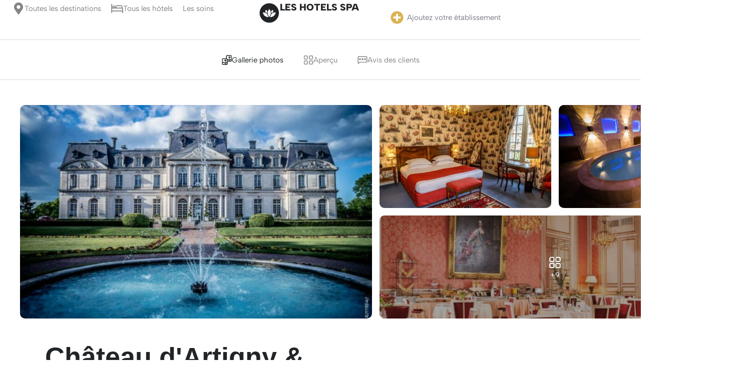

--- FILE ---
content_type: text/html; charset=UTF-8
request_url: https://www.les-hotels-spa.com/listing/chateau-dartigny-spa/
body_size: 65537
content:
<!DOCTYPE html>
<html class="no-js" lang="fr-FR">
<head>
<meta charset="UTF-8">
<meta name="viewport" content="width=device-width, initial-scale=1.0, maximum-scale=5.0, user-scalable=no"/>
<link rel="profile" href="https://gmpg.org/xfn/11">
<meta name='robots' content='noindex, follow'/>
<style>img:is([sizes="auto" i], [sizes^="auto," i]){contain-intrinsic-size:3000px 1500px}</style>
<script id="cookie-law-info-gcm-var-js">var _ckyGcm={"status":true,"default_settings":[{"analytics":"denied","advertisement":"denied","functional":"denied","necessary":"granted","ad_user_data":"denied","ad_personalization":"denied","regions":"All"}],"wait_for_update":2000,"url_passthrough":false,"ads_data_redaction":false}</script>
<script src='//www.les-hotels-spa.com/wp-content/cache/wpfc-minified/8xb42y1i/9kbfn.js'></script>
<script id="cookieyes" src="https://cdn-cookieyes.com/client_data/9c52ea99720b3c2b98129384/script.js"></script>
<script id="google_gtagjs-js-consent-mode-data-layer">window.dataLayer=window.dataLayer||[];function gtag(){dataLayer.push(arguments);}
gtag('consent', 'default', {"ad_personalization":"denied","ad_storage":"denied","ad_user_data":"denied","analytics_storage":"denied","functionality_storage":"denied","security_storage":"denied","personalization_storage":"denied","region":["AT","BE","BG","CH","CY","CZ","DE","DK","EE","ES","FI","FR","GB","GR","HR","HU","IE","IS","IT","LI","LT","LU","LV","MT","NL","NO","PL","PT","RO","SE","SI","SK"],"wait_for_update":500});
window._googlesitekitConsentCategoryMap={"statistics":["analytics_storage"],"marketing":["ad_storage","ad_user_data","ad_personalization"],"functional":["functionality_storage","security_storage"],"preferences":["personalization_storage"]};
window._googlesitekitConsents={"ad_personalization":"denied","ad_storage":"denied","ad_user_data":"denied","analytics_storage":"denied","functionality_storage":"denied","security_storage":"denied","personalization_storage":"denied","region":["AT","BE","BG","CH","CY","CZ","DE","DK","EE","ES","FI","FR","GB","GR","HR","HU","IE","IS","IT","LI","LT","LU","LV","MT","NL","NO","PL","PT","RO","SE","SI","SK"],"wait_for_update":500};</script>
<title>Château d&#039;Artigny &amp; Spa - Les Hôtels Spa</title>
<meta property="og:locale" content="fr_FR"/>
<meta property="og:type" content="article"/>
<meta property="og:title" content="Château d&#039;Artigny &amp; Spa - Les Hôtels Spa"/>
<meta property="og:description" content="Le Chateau Chatigny &amp; Spa est un établissement 5 étoiles, niché dans un parc de 25 hectares. Les chambres de ce chateau hôtel sont décorées avec élégance et respect des lieux, racontent chacune leur propre histoire. Au petit-déjeuner, profitez d&#8217;une vue imprenable sur le parc depuis votre balcon. Le spa de l&#8217;hôtel offre une large [&hellip;]"/>
<meta property="og:url" content="https://www.les-hotels-spa.com/listing/chateau-dartigny-spa/"/>
<meta property="og:site_name" content="Les Hôtels Spa"/>
<meta property="article:modified_time" content="2024-05-11T12:39:22+00:00"/>
<meta property="og:image" content="https://www.les-hotels-spa.com/wp-content/uploads/2024/02/Le-Domaine-des-Pres-Verts-Suites-Chambres-avec-Jacuzzi-Privatif-18.jpg"/>
<meta property="og:image:width" content="1280"/>
<meta property="og:image:height" content="853"/>
<meta property="og:image:type" content="image/jpeg"/>
<meta name="twitter:card" content="summary_large_image"/>
<meta name="twitter:label1" content="Durée de lecture estimée"/>
<meta name="twitter:data1" content="1 minute"/>
<link rel='dns-prefetch' href='//api.mapbox.com'/>
<link rel='dns-prefetch' href='//www.googletagmanager.com'/>
<link rel="alternate" type="application/rss+xml" title="Les Hôtels Spa &raquo; Château d&#8217;Artigny &#038; Spa Flux des commentaires" href="https://www.les-hotels-spa.com/listing/chateau-dartigny-spa/feed/"/>
<link rel="stylesheet" type="text/css" href="//www.les-hotels-spa.com/wp-content/cache/wpfc-minified/87zokrj2/9kbrs.css" media="all"/>
<style id='global-styles-inline-css'>:root{--wp--preset--aspect-ratio--square:1;--wp--preset--aspect-ratio--4-3:4/3;--wp--preset--aspect-ratio--3-4:3/4;--wp--preset--aspect-ratio--3-2:3/2;--wp--preset--aspect-ratio--2-3:2/3;--wp--preset--aspect-ratio--16-9:16/9;--wp--preset--aspect-ratio--9-16:9/16;--wp--preset--color--black:#000000;--wp--preset--color--cyan-bluish-gray:#abb8c3;--wp--preset--color--white:#ffffff;--wp--preset--color--pale-pink:#f78da7;--wp--preset--color--vivid-red:#cf2e2e;--wp--preset--color--luminous-vivid-orange:#ff6900;--wp--preset--color--luminous-vivid-amber:#fcb900;--wp--preset--color--light-green-cyan:#7bdcb5;--wp--preset--color--vivid-green-cyan:#00d084;--wp--preset--color--pale-cyan-blue:#8ed1fc;--wp--preset--color--vivid-cyan-blue:#0693e3;--wp--preset--color--vivid-purple:#9b51e0;--wp--preset--gradient--vivid-cyan-blue-to-vivid-purple:linear-gradient(135deg,rgba(6,147,227,1) 0%,rgb(155,81,224) 100%);--wp--preset--gradient--light-green-cyan-to-vivid-green-cyan:linear-gradient(135deg,rgb(122,220,180) 0%,rgb(0,208,130) 100%);--wp--preset--gradient--luminous-vivid-amber-to-luminous-vivid-orange:linear-gradient(135deg,rgba(252,185,0,1) 0%,rgba(255,105,0,1) 100%);--wp--preset--gradient--luminous-vivid-orange-to-vivid-red:linear-gradient(135deg,rgba(255,105,0,1) 0%,rgb(207,46,46) 100%);--wp--preset--gradient--very-light-gray-to-cyan-bluish-gray:linear-gradient(135deg,rgb(238,238,238) 0%,rgb(169,184,195) 100%);--wp--preset--gradient--cool-to-warm-spectrum:linear-gradient(135deg,rgb(74,234,220) 0%,rgb(151,120,209) 20%,rgb(207,42,186) 40%,rgb(238,44,130) 60%,rgb(251,105,98) 80%,rgb(254,248,76) 100%);--wp--preset--gradient--blush-light-purple:linear-gradient(135deg,rgb(255,206,236) 0%,rgb(152,150,240) 100%);--wp--preset--gradient--blush-bordeaux:linear-gradient(135deg,rgb(254,205,165) 0%,rgb(254,45,45) 50%,rgb(107,0,62) 100%);--wp--preset--gradient--luminous-dusk:linear-gradient(135deg,rgb(255,203,112) 0%,rgb(199,81,192) 50%,rgb(65,88,208) 100%);--wp--preset--gradient--pale-ocean:linear-gradient(135deg,rgb(255,245,203) 0%,rgb(182,227,212) 50%,rgb(51,167,181) 100%);--wp--preset--gradient--electric-grass:linear-gradient(135deg,rgb(202,248,128) 0%,rgb(113,206,126) 100%);--wp--preset--gradient--midnight:linear-gradient(135deg,rgb(2,3,129) 0%,rgb(40,116,252) 100%);--wp--preset--font-size--small:13px;--wp--preset--font-size--medium:20px;--wp--preset--font-size--large:36px;--wp--preset--font-size--x-large:42px;--wp--preset--spacing--20:0.44rem;--wp--preset--spacing--30:0.67rem;--wp--preset--spacing--40:1rem;--wp--preset--spacing--50:1.5rem;--wp--preset--spacing--60:2.25rem;--wp--preset--spacing--70:3.38rem;--wp--preset--spacing--80:5.06rem;--wp--preset--shadow--natural:6px 6px 9px rgba(0, 0, 0, 0.2);--wp--preset--shadow--deep:12px 12px 50px rgba(0, 0, 0, 0.4);--wp--preset--shadow--sharp:6px 6px 0px rgba(0, 0, 0, 0.2);--wp--preset--shadow--outlined:6px 6px 0px -3px rgba(255, 255, 255, 1), 6px 6px rgba(0, 0, 0, 1);--wp--preset--shadow--crisp:6px 6px 0px rgba(0, 0, 0, 1);}:where(.is-layout-flex){gap:0.5em;}:where(.is-layout-grid){gap:0.5em;}body .is-layout-flex{display:flex;}.is-layout-flex{flex-wrap:wrap;align-items:center;}.is-layout-flex > :is(*, div){margin:0;}body .is-layout-grid{display:grid;}.is-layout-grid > :is(*, div){margin:0;}:where(.wp-block-columns.is-layout-flex){gap:2em;}:where(.wp-block-columns.is-layout-grid){gap:2em;}:where(.wp-block-post-template.is-layout-flex){gap:1.25em;}:where(.wp-block-post-template.is-layout-grid){gap:1.25em;}.has-black-color{color:var(--wp--preset--color--black) !important;}.has-cyan-bluish-gray-color{color:var(--wp--preset--color--cyan-bluish-gray) !important;}.has-white-color{color:var(--wp--preset--color--white) !important;}.has-pale-pink-color{color:var(--wp--preset--color--pale-pink) !important;}.has-vivid-red-color{color:var(--wp--preset--color--vivid-red) !important;}.has-luminous-vivid-orange-color{color:var(--wp--preset--color--luminous-vivid-orange) !important;}.has-luminous-vivid-amber-color{color:var(--wp--preset--color--luminous-vivid-amber) !important;}.has-light-green-cyan-color{color:var(--wp--preset--color--light-green-cyan) !important;}.has-vivid-green-cyan-color{color:var(--wp--preset--color--vivid-green-cyan) !important;}.has-pale-cyan-blue-color{color:var(--wp--preset--color--pale-cyan-blue) !important;}.has-vivid-cyan-blue-color{color:var(--wp--preset--color--vivid-cyan-blue) !important;}.has-vivid-purple-color{color:var(--wp--preset--color--vivid-purple) !important;}.has-black-background-color{background-color:var(--wp--preset--color--black) !important;}.has-cyan-bluish-gray-background-color{background-color:var(--wp--preset--color--cyan-bluish-gray) !important;}.has-white-background-color{background-color:var(--wp--preset--color--white) !important;}.has-pale-pink-background-color{background-color:var(--wp--preset--color--pale-pink) !important;}.has-vivid-red-background-color{background-color:var(--wp--preset--color--vivid-red) !important;}.has-luminous-vivid-orange-background-color{background-color:var(--wp--preset--color--luminous-vivid-orange) !important;}.has-luminous-vivid-amber-background-color{background-color:var(--wp--preset--color--luminous-vivid-amber) !important;}.has-light-green-cyan-background-color{background-color:var(--wp--preset--color--light-green-cyan) !important;}.has-vivid-green-cyan-background-color{background-color:var(--wp--preset--color--vivid-green-cyan) !important;}.has-pale-cyan-blue-background-color{background-color:var(--wp--preset--color--pale-cyan-blue) !important;}.has-vivid-cyan-blue-background-color{background-color:var(--wp--preset--color--vivid-cyan-blue) !important;}.has-vivid-purple-background-color{background-color:var(--wp--preset--color--vivid-purple) !important;}.has-black-border-color{border-color:var(--wp--preset--color--black) !important;}.has-cyan-bluish-gray-border-color{border-color:var(--wp--preset--color--cyan-bluish-gray) !important;}.has-white-border-color{border-color:var(--wp--preset--color--white) !important;}.has-pale-pink-border-color{border-color:var(--wp--preset--color--pale-pink) !important;}.has-vivid-red-border-color{border-color:var(--wp--preset--color--vivid-red) !important;}.has-luminous-vivid-orange-border-color{border-color:var(--wp--preset--color--luminous-vivid-orange) !important;}.has-luminous-vivid-amber-border-color{border-color:var(--wp--preset--color--luminous-vivid-amber) !important;}.has-light-green-cyan-border-color{border-color:var(--wp--preset--color--light-green-cyan) !important;}.has-vivid-green-cyan-border-color{border-color:var(--wp--preset--color--vivid-green-cyan) !important;}.has-pale-cyan-blue-border-color{border-color:var(--wp--preset--color--pale-cyan-blue) !important;}.has-vivid-cyan-blue-border-color{border-color:var(--wp--preset--color--vivid-cyan-blue) !important;}.has-vivid-purple-border-color{border-color:var(--wp--preset--color--vivid-purple) !important;}.has-vivid-cyan-blue-to-vivid-purple-gradient-background{background:var(--wp--preset--gradient--vivid-cyan-blue-to-vivid-purple) !important;}.has-light-green-cyan-to-vivid-green-cyan-gradient-background{background:var(--wp--preset--gradient--light-green-cyan-to-vivid-green-cyan) !important;}.has-luminous-vivid-amber-to-luminous-vivid-orange-gradient-background{background:var(--wp--preset--gradient--luminous-vivid-amber-to-luminous-vivid-orange) !important;}.has-luminous-vivid-orange-to-vivid-red-gradient-background{background:var(--wp--preset--gradient--luminous-vivid-orange-to-vivid-red) !important;}.has-very-light-gray-to-cyan-bluish-gray-gradient-background{background:var(--wp--preset--gradient--very-light-gray-to-cyan-bluish-gray) !important;}.has-cool-to-warm-spectrum-gradient-background{background:var(--wp--preset--gradient--cool-to-warm-spectrum) !important;}.has-blush-light-purple-gradient-background{background:var(--wp--preset--gradient--blush-light-purple) !important;}.has-blush-bordeaux-gradient-background{background:var(--wp--preset--gradient--blush-bordeaux) !important;}.has-luminous-dusk-gradient-background{background:var(--wp--preset--gradient--luminous-dusk) !important;}.has-pale-ocean-gradient-background{background:var(--wp--preset--gradient--pale-ocean) !important;}.has-electric-grass-gradient-background{background:var(--wp--preset--gradient--electric-grass) !important;}.has-midnight-gradient-background{background:var(--wp--preset--gradient--midnight) !important;}.has-small-font-size{font-size:var(--wp--preset--font-size--small) !important;}.has-medium-font-size{font-size:var(--wp--preset--font-size--medium) !important;}.has-large-font-size{font-size:var(--wp--preset--font-size--large) !important;}.has-x-large-font-size{font-size:var(--wp--preset--font-size--x-large) !important;}:where(.wp-block-post-template.is-layout-flex){gap:1.25em;}:where(.wp-block-post-template.is-layout-grid){gap:1.25em;}:where(.wp-block-columns.is-layout-flex){gap:2em;}:where(.wp-block-columns.is-layout-grid){gap:2em;}:root :where(.wp-block-pullquote){font-size:1.5em;line-height:1.6;}</style>
<link rel="stylesheet" type="text/css" href="//www.les-hotels-spa.com/wp-content/cache/wpfc-minified/88ksmkhj/9kbfn.css" media="all"/>
<link rel="stylesheet" type="text/css" href="//www.les-hotels-spa.com/wp-content/cache/wpfc-minified/qtsyhc07/9kbfn.css" media="only screen and (max-width: 768px)"/>
<link rel="stylesheet" type="text/css" href="//www.les-hotels-spa.com/wp-content/cache/wpfc-minified/d5ku0ytc/9kbfn.css" media="all"/>
<style id='woocommerce-inline-inline-css'>.woocommerce form .form-row .required{visibility:visible;}</style>
<link rel='stylesheet' id='vx:commons.css-css' href='https://www.les-hotels-spa.com/wp-content/themes/voxel/assets/dist/commons.css?ver=1.6.1.2' type='text/css' media='all'/>
<link rel="stylesheet" type="text/css" href="//www.les-hotels-spa.com/wp-content/cache/wpfc-minified/6kjav3vs/9kbfn.css" media="all"/>
<link rel='stylesheet' id='elementor-post-5496-css' href='https://www.les-hotels-spa.com/wp-content/uploads/elementor/css/post-5496.css?ver=1770120989' type='text/css' media='all'/>
<link rel='stylesheet' id='vx:gallery.css-css' href='https://www.les-hotels-spa.com/wp-content/themes/voxel/assets/dist/gallery.css?ver=1.6.1.2' type='text/css' media='all'/>
<link rel="stylesheet" type="text/css" href="//www.les-hotels-spa.com/wp-content/cache/wpfc-minified/8mlm4a6j/9khwg.css" media="all"/>
<link rel='stylesheet' id='vx:action.css-css' href='https://www.les-hotels-spa.com/wp-content/themes/voxel/assets/dist/action.css?ver=1.6.1.2' type='text/css' media='all'/>
<link rel="stylesheet" type="text/css" href="//www.les-hotels-spa.com/wp-content/cache/wpfc-minified/manidcev/9kbfn.css" media="all"/>
<link rel='stylesheet' id='vx:map.css-css' href='https://www.les-hotels-spa.com/wp-content/themes/voxel/assets/dist/map.css?ver=1.6.1.2' type='text/css' media='all'/>
<link rel='stylesheet' id='vx:mapbox.css-css' href='https://www.les-hotels-spa.com/wp-content/themes/voxel/assets/dist/mapbox.css?ver=1.6.1.2' type='text/css' media='all'/>
<link rel='preload stylesheet' as='style' onload="this.onload=null;this.rel='stylesheet'" id='mapbox-gl-css' href='https://api.mapbox.com/mapbox-gl-js/v3.5.1/mapbox-gl.css?ver=3.5.1' type='text/css' media='all'/>
<link rel='stylesheet' id='vx:forms.css-css' href='https://www.les-hotels-spa.com/wp-content/themes/voxel/assets/dist/forms.css?ver=1.6.1.2' type='text/css' media='all'/>
<link rel='preload stylesheet' as='style' onload="this.onload=null;this.rel='stylesheet'" id='vx:product-form.css-css' href='https://www.les-hotels-spa.com/wp-content/themes/voxel/assets/dist/product-form.css?ver=1.6.1.2' type='text/css' media='all'/>
<link rel="stylesheet" type="text/css" href="//www.les-hotels-spa.com/wp-content/cache/wpfc-minified/2zncgmen/9kbfn.css" media="all"/>
<link rel='stylesheet' id='elementor-post-24698-css' href='https://www.les-hotels-spa.com/wp-content/uploads/elementor/css/post-24698.css?ver=1770120990' type='text/css' media='all'/>
<link rel="stylesheet" type="text/css" href="//www.les-hotels-spa.com/wp-content/cache/wpfc-minified/k0il5v1t/9kdch.css" media="all"/>
<script id="cookie-law-info-wca-js-before">const _ckyGsk=true;</script>
<script src='//www.les-hotels-spa.com/wp-content/cache/wpfc-minified/kajmjbvy/9kbfn.js'></script>
<script id="wc-add-to-cart-js-extra">var wc_add_to_cart_params={"ajax_url":"\/wp-admin\/admin-ajax.php","wc_ajax_url":"\/?wc-ajax=%%endpoint%%","i18n_view_cart":"Voir le panier","cart_url":"https:\/\/www.les-hotels-spa.com","is_cart":"","cart_redirect_after_add":"no"};</script>
<script src='//www.les-hotels-spa.com/wp-content/cache/wpfc-minified/piw1ou0/9kbfn.js'></script>
<script id="woocommerce-js-extra">var woocommerce_params={"ajax_url":"\/wp-admin\/admin-ajax.php","wc_ajax_url":"\/?wc-ajax=%%endpoint%%","i18n_password_show":"Afficher le mot de passe","i18n_password_hide":"Masquer le mot de passe"};</script>
<script src='//www.les-hotels-spa.com/wp-content/cache/wpfc-minified/4zd4ieg/9kbfn.js'></script>
<script src="https://www.googletagmanager.com/gtag/js?id=GT-WVJVZLN9" id="google_gtagjs-js" async></script>
<script id="google_gtagjs-js-after">window.dataLayer=window.dataLayer||[];function gtag(){dataLayer.push(arguments);}
gtag("set","linker",{"domains":["www.les-hotels-spa.com"]});
gtag("js", new Date());
gtag("set", "developer_id.dZTNiMT", true);
gtag("config", "GT-WVJVZLN9");</script>
<link rel="https://api.w.org/" href="https://www.les-hotels-spa.com/wp-json/"/><link rel="EditURI" type="application/rsd+xml" title="RSD" href="https://www.les-hotels-spa.com/xmlrpc.php?rsd"/>
<meta name="generator" content="WordPress 6.8.3"/>
<meta name="generator" content="WooCommerce 10.4.3"/>
<link rel='shortlink' href='https://www.les-hotels-spa.com/?p=26114'/>
<link rel="alternate" title="oEmbed (JSON)" type="application/json+oembed" href="https://www.les-hotels-spa.com/wp-json/oembed/1.0/embed?url=https%3A%2F%2Fwww.les-hotels-spa.com%2Flisting%2Fchateau-dartigny-spa%2F"/>
<link rel="alternate" title="oEmbed (XML)" type="text/xml+oembed" href="https://www.les-hotels-spa.com/wp-json/oembed/1.0/embed?url=https%3A%2F%2Fwww.les-hotels-spa.com%2Flisting%2Fchateau-dartigny-spa%2F&#038;format=xml"/>
<meta name="generator" content="Site Kit by Google 1.171.0"/><script>var Voxel_Config={"ajax_url":"https:\/\/www.les-hotels-spa.com\/?vx=1","is_logged_in":false,"current_user_id":0,"login_url":"https:\/\/www.les-hotels-spa.com\/?page_id=24656","register_url":"https:\/\/www.les-hotels-spa.com\/?page_id=24656&register","is_rtl":false,"l10n":{"ajaxError":"There was a problem. Please try again.","confirmAction":"Are you sure you want to proceed with this action?","accountRequired":"An account is required to perform this action","login":"Log in","register":"Register","yes":"Yes","no":"No","copied":"Copied to clipboard","positionFail":"Could not determine your location.","addressFail":"Could not determine your address.","view_cart":"View cart","added_to_cart":"Your product has been added to cart.","months":["January","February","March","April","May","June","July","August","September","October","November","December"],"weekdays":["Sunday","Monday","Tuesday","Wednesday","Thursday","Friday","Saturday"],"weekdaysShort":["Sun","Mon","Tue","Wed","Thu","Fri","Sat"]},"locale":"fr_FR","currency":"EUR","maps":{"provider":"mapbox","default_lat":42.5,"default_lng":21},"mapbox":{"api_key":"pk.eyJ1IjoiZGlnaXRhbGhvdGVsIiwiYSI6ImNsdG0wdGtmMjFhZGIyanM0ODV4c3l3amEifQ.X3Ff3EAM0psdX4QKWhWl4w","skin":"mapbox:\/\/styles\/digitalhotel\/cltn5eg8801lb01pjevjw6672","language":"fr","handle":"vx:mapbox.js-js"}};</script><style>@media screen and (max-width:767px){ .vx-hidden-mobile{display:none !important;}
}
@media screen and (min-width: 768px) and (max-width: 1024px) { .vx-hidden-tablet{display:none !important;}
}
@media screen and (min-width:1025px){ .vx-hidden-desktop{display:none !important;}
}</style>	<noscript><style>.woocommerce-product-gallery{opacity:1 !important;}</style></noscript>
<meta name="generator" content="Elementor 3.34.3; features: e_font_icon_svg, additional_custom_breakpoints; settings: css_print_method-external, google_font-enabled, font_display-swap">
<script type="application/ld+json" class="saswp-schema-markup-output">[{"@context":"https:\/\/schema.org\/","@type":"lodgingbusiness","@id":"https:\/\/www.les-hotels-spa.com\/listing\/chateau-dartigny-spa\/#lodgingbusiness","url":"","name":"Ch\u00e2teau d&#8217;Artigny &#038; Spa","address":{"@type":"PostalAddress","addressRegion":"Centre, Pays de la Loire","addressCountry":"France"},"makesOffer":{"@type":"Offer","@id":"#service","itemOffered":{"@type":"Service","name":"Animaux admis, Bar, Chambres familiales, Parking priv\u00e9, Piscine, Restaurant, Salle de s\u00e9minaire"}},"review":[],"image":{"@type":"ImageObject","@id":"https:\/\/www.les-hotels-spa.com\/listing\/chateau-dartigny-spa\/#primaryimage","url":"https:\/\/www.les-hotels-spa.com\/wp-content\/uploads\/2022\/03\/Literie-chambre-Jacuzzi-prive-Domaine-des-Pres-Vert.jpeg","width":"1067","height":"600"}}]</script>
<style>.e-con.e-parent:nth-of-type(n+4):not(.e-lazyloaded):not(.e-no-lazyload),
.e-con.e-parent:nth-of-type(n+4):not(.e-lazyloaded):not(.e-no-lazyload) *{background-image:none !important;}
@media screen and (max-height: 1024px) {
.e-con.e-parent:nth-of-type(n+3):not(.e-lazyloaded):not(.e-no-lazyload),
.e-con.e-parent:nth-of-type(n+3):not(.e-lazyloaded):not(.e-no-lazyload) *{background-image:none !important;}
}
@media screen and (max-height: 640px) {
.e-con.e-parent:nth-of-type(n+2):not(.e-lazyloaded):not(.e-no-lazyload),
.e-con.e-parent:nth-of-type(n+2):not(.e-lazyloaded):not(.e-no-lazyload) *{background-image:none !important;}
}</style>
<noscript><style>.lazyload[data-src]{display:none !important;}</style></noscript><style>.lazyload{background-image:none !important;}.lazyload:before{background-image:none !important;}</style>
<script>(function(w, d, s, l, i){
w[l]=w[l]||[];
w[l].push({'gtm.start': new Date().getTime(), event: 'gtm.js'});
var f=d.getElementsByTagName(s)[0],
j=d.createElement(s), dl=l!='dataLayer' ? '&l=' + l:'';
j.async=true;
j.src='https://www.googletagmanager.com/gtm.js?id=' + i + dl;
f.parentNode.insertBefore(j, f);
})(window, document, 'script', 'dataLayer', 'GTM-PFDKGWNN');</script>
<link rel="icon" href="https://www.les-hotels-spa.com/wp-content/uploads/2024/01/cropped-cropped-cropped-cropped-cropped-Les-Hotels-Spa-Logo-512px-32x32.png" sizes="32x32"/>
<link rel="icon" href="https://www.les-hotels-spa.com/wp-content/uploads/2024/01/cropped-cropped-cropped-cropped-cropped-Les-Hotels-Spa-Logo-512px-192x192.png" sizes="192x192"/>
<link rel="apple-touch-icon" href="https://www.les-hotels-spa.com/wp-content/uploads/2024/01/cropped-cropped-cropped-cropped-cropped-Les-Hotels-Spa-Logo-512px-180x180.png"/>
<meta name="msapplication-TileImage" content="https://www.les-hotels-spa.com/wp-content/uploads/2024/01/cropped-cropped-cropped-cropped-cropped-Les-Hotels-Spa-Logo-512px-270x270.png"/>
<style id="wp-custom-css">.elementor-34341 .elementor-element.elementor-element-921db62{position:sticky;top:0;
}
.codicts-google-reviews .codicts-reviews-item{min-height:0 !important;}
.cky-revisit-bottom-left{display:none !important;}</style>
<script data-wpfc-render="false">var Wpfcll={s:[],osl:0,scroll:false,i:function(){Wpfcll.ss();window.addEventListener('load',function(){let observer=new MutationObserver(mutationRecords=>{Wpfcll.osl=Wpfcll.s.length;Wpfcll.ss();if(Wpfcll.s.length > Wpfcll.osl){Wpfcll.ls(false);}});observer.observe(document.getElementsByTagName("html")[0],{childList:true,attributes:true,subtree:true,attributeFilter:["src"],attributeOldValue:false,characterDataOldValue:false});Wpfcll.ls(true);});window.addEventListener('scroll',function(){Wpfcll.scroll=true;Wpfcll.ls(false);});window.addEventListener('resize',function(){Wpfcll.scroll=true;Wpfcll.ls(false);});window.addEventListener('click',function(){Wpfcll.scroll=true;Wpfcll.ls(false);});},c:function(e,pageload){var w=document.documentElement.clientHeight || body.clientHeight;var n=0;if(pageload){n=0;}else{n=(w > 800) ? 800:200;n=Wpfcll.scroll ? 800:n;}var er=e.getBoundingClientRect();var t=0;var p=e.parentNode ? e.parentNode:false;if(typeof p.getBoundingClientRect=="undefined"){var pr=false;}else{var pr=p.getBoundingClientRect();}if(er.x==0 && er.y==0){for(var i=0;i < 10;i++){if(p){if(pr.x==0 && pr.y==0){if(p.parentNode){p=p.parentNode;}if(typeof p.getBoundingClientRect=="undefined"){pr=false;}else{pr=p.getBoundingClientRect();}}else{t=pr.top;break;}}};}else{t=er.top;}if(w - t+n > 0){return true;}return false;},r:function(e,pageload){var s=this;var oc,ot;try{oc=e.getAttribute("data-wpfc-original-src");ot=e.getAttribute("data-wpfc-original-srcset");originalsizes=e.getAttribute("data-wpfc-original-sizes");if(s.c(e,pageload)){if(oc || ot){if(e.tagName=="DIV" || e.tagName=="A" || e.tagName=="SPAN"){e.style.backgroundImage="url("+oc+")";e.removeAttribute("data-wpfc-original-src");e.removeAttribute("data-wpfc-original-srcset");e.removeAttribute("onload");}else{if(oc){e.setAttribute('src',oc);}if(ot){e.setAttribute('srcset',ot);}if(originalsizes){e.setAttribute('sizes',originalsizes);}if(e.getAttribute("alt") && e.getAttribute("alt")=="blank"){e.removeAttribute("alt");}e.removeAttribute("data-wpfc-original-src");e.removeAttribute("data-wpfc-original-srcset");e.removeAttribute("data-wpfc-original-sizes");e.removeAttribute("onload");if(e.tagName=="IFRAME"){var y="https://www.youtube.com/embed/";if(navigator.userAgent.match(/\sEdge?\/\d/i)){e.setAttribute('src',e.getAttribute("src").replace(/.+\/templates\/youtube\.html\#/,y));}e.onload=function(){if(typeof window.jQuery !="undefined"){if(jQuery.fn.fitVids){jQuery(e).parent().fitVids({customSelector:"iframe[src]"});}}var s=e.getAttribute("src").match(/templates\/youtube\.html\#(.+)/);if(s){try{var i=e.contentDocument || e.contentWindow;if(i.location.href=="about:blank"){e.setAttribute('src',y+s[1]);}}catch(err){e.setAttribute('src',y+s[1]);}}}}}}else{if(e.tagName=="NOSCRIPT"){if(typeof window.jQuery !="undefined"){if(jQuery(e).attr("data-type")=="wpfc"){e.removeAttribute("data-type");jQuery(e).after(jQuery(e).text());}}}}}}catch(error){console.log(error);console.log("==>",e);}},ss:function(){var i=Array.prototype.slice.call(document.getElementsByTagName("img"));var f=Array.prototype.slice.call(document.getElementsByTagName("iframe"));var d=Array.prototype.slice.call(document.getElementsByTagName("div"));var a=Array.prototype.slice.call(document.getElementsByTagName("a"));var s=Array.prototype.slice.call(document.getElementsByTagName("span"));var n=Array.prototype.slice.call(document.getElementsByTagName("noscript"));this.s=i.concat(f).concat(d).concat(a).concat(s).concat(n);},ls:function(pageload){var s=this;[].forEach.call(s.s,function(e,index){s.r(e,pageload);});}};document.addEventListener('DOMContentLoaded',function(){wpfci();});function wpfci(){Wpfcll.i();}</script>
</head>
<body class="wp-singular place-template-default single single-place postid-26114 wp-custom-logo wp-embed-responsive wp-theme-voxel theme-voxel woocommerce-no-js elementor-default elementor-kit-5496">		
<noscript>
<iframe onload="Wpfcll.r(this,true);" data-wpfc-original-src="https://www.googletagmanager.com/ns.html?id=GTM-PFDKGWNN" height="0" width="0" style="display:none;visibility:hidden"></iframe>
</noscript>
<script type="text/html" id="voxel-popup-template"><div class="elementor vx-popup" :class="'elementor-'+$root.post_id">
<div class="ts-popup-root elementor-element" :class="'elementor-element-'+$root.widget_id+'-wrap'" v-cloak>
<div class="ts-form elementor-element" :class="'elementor-element-'+$root.widget_id" :style="styles" ref="popup">
<div class="ts-field-popup-container">
<div class="ts-field-popup triggers-blur" ref="popup-box">
<div class="ts-popup-content-wrapper min-scroll"> <slot></slot></div><slot name="controller">
<div class="ts-popup-controller" :class="controllerClass" v-if="showSave||showClear">
<ul class="flexify simplify-ul">
<li class="flexify ts-popup-close"> <a @click.prevent="$emit('blur')" href="#" class="ts-icon-btn" role="button"> <svg width="80" height="80" viewBox="0 0 24 24" xmlns="http://www.w3.org/2000/svg" transform="rotate(0 0 0)"><path d="M6.21967 7.28033C5.92678 6.98744 5.92678 6.51256 6.21967 6.21967C6.51256 5.92678 6.98744 5.92678 7.28033 6.21967L11.999 10.9384L16.7176 6.2198C17.0105 5.92691 17.4854 5.92691 17.7782 6.2198C18.0711 6.51269 18.0711 6.98757 17.7782 7.28046L13.0597 11.999L17.7782 16.7176C18.0711 17.0105 18.0711 17.4854 17.7782 17.7782C17.4854 18.0711 17.0105 18.0711 16.7176 17.7782L11.999 13.0597L7.28033 17.7784C6.98744 18.0713 6.51256 18.0713 6.21967 17.7784C5.92678 17.4855 5.92678 17.0106 6.21967 16.7177L10.9384 11.999L6.21967 7.28033Z"/></svg> </a> </li>
<li class="flexify hide-d" @click.prevent="$emit('clear')"> <a v-if="showClear&&showClearMobile" href="#" class="ts-icon-btn">  <svg width="80" height="80" viewBox="0 0 25 24" xmlns="http://www.w3.org/2000/svg" transform="rotate(0 0 0)"><path d="M3.13644 9.54175C3.02923 9.94185 3.26667 10.3531 3.66676 10.4603C4.06687 10.5675 4.47812 10.3301 4.58533 9.92998C5.04109 8.22904 6.04538 6.72602 7.44243 5.65403C8.83948 4.58203 10.5512 4.00098 12.3122 4.00098C14.0731 4.00098 15.7848 4.58203 17.1819 5.65403C18.3999 6.58866 19.3194 7.85095 19.8371 9.28639L18.162 8.34314C17.801 8.1399 17.3437 8.26774 17.1405 8.62867C16.9372 8.98959 17.0651 9.44694 17.426 9.65017L20.5067 11.3849C20.68 11.4825 20.885 11.5072 21.0766 11.4537C21.2682 11.4001 21.4306 11.2727 21.5282 11.0993L23.2629 8.01828C23.4661 7.65734 23.3382 7.2 22.9773 6.99679C22.6163 6.79358 22.159 6.92145 21.9558 7.28239L21.195 8.63372C20.5715 6.98861 19.5007 5.54258 18.095 4.464C16.436 3.19099 14.4033 2.50098 12.3122 2.50098C10.221 2.50098 8.1883 3.19099 6.52928 4.464C4.87027 5.737 3.67766 7.52186 3.13644 9.54175Z"/><path d="M21.4906 14.4582C21.5978 14.0581 21.3604 13.6469 20.9603 13.5397C20.5602 13.4325 20.1489 13.6699 20.0417 14.07C19.5859 15.7709 18.5816 17.274 17.1846 18.346C15.7875 19.418 14.0758 19.999 12.3149 19.999C10.5539 19.999 8.84219 19.418 7.44514 18.346C6.2292 17.4129 5.31079 16.1534 4.79261 14.721L6.45529 15.6573C6.81622 15.8605 7.27356 15.7327 7.47679 15.3718C7.68003 15.0108 7.55219 14.5535 7.19127 14.3502L4.11056 12.6155C3.93723 12.5179 3.73222 12.4932 3.54065 12.5467C3.34907 12.6003 3.18662 12.7278 3.08903 12.9011L1.3544 15.9821C1.15119 16.3431 1.27906 16.8004 1.64 17.0036C2.00094 17.2068 2.45828 17.079 2.66149 16.718L3.42822 15.3562C4.05115 17.0054 5.12348 18.4552 6.532 19.536C8.19102 20.809 10.2237 21.499 12.3149 21.499C14.406 21.499 16.4387 20.809 18.0977 19.536C19.7568 18.263 20.9494 16.4781 21.4906 14.4582Z"/></svg> </a> </li>
<li class="flexify hide-m" @click.prevent="$emit('clear')"> <a v-if="showClear" href="#" class="ts-btn ts-btn-1"> {{ clearLabel||"Effacer" }} </a> </li>
<slot name="custom-actions"></slot>
<li class="flexify"> <a v-if="showSave" href="#" class="ts-btn ts-btn-2" @click.prevent="$emit('save')"> {{ saveLabel||"Enregistrer" }} <div class="ts-loader-wrapper"> <span class="ts-loader"></span></div></a> </li>
</ul></div><div v-else-if="showClose" class="ts-popup-controller hide-d" :class="controllerClass"> <ul class="flexify simplify-ul"> <li class="flexify ts-popup-close"> <a @click.prevent="$emit('blur')" href="#" class="ts-icon-btn" role="button"> <svg width="80" height="80" viewBox="0 0 24 24" xmlns="http://www.w3.org/2000/svg" transform="rotate(0 0 0)"><path d="M6.21967 7.28033C5.92678 6.98744 5.92678 6.51256 6.21967 6.21967C6.51256 5.92678 6.98744 5.92678 7.28033 6.21967L11.999 10.9384L16.7176 6.2198C17.0105 5.92691 17.4854 5.92691 17.7782 6.2198C18.0711 6.51269 18.0711 6.98757 17.7782 7.28046L13.0597 11.999L17.7782 16.7176C18.0711 17.0105 18.0711 17.4854 17.7782 17.7782C17.4854 18.0711 17.0105 18.0711 16.7176 17.7782L11.999 13.0597L7.28033 17.7784C6.98744 18.0713 6.51256 18.0713 6.21967 17.7784C5.92678 17.4855 5.92678 17.0106 6.21967 16.7177L10.9384 11.999L6.21967 7.28033Z"/></svg> </a> </li> </ul></div></slot></div></div></div></div></div></script>
<script type="text/html" id="voxel-form-group-template"><component :is="tag" :class="{'ts-form-group': defaultClass}">
<slot name="trigger"></slot>
<teleport to="body">
<transition name="form-popup">
<form-popup
ref="popup"
v-if="$root.activePopup===popupKey"
:class="wrapperClass"
:controller-class="controllerClass"
:target="popupTarget"
:show-save="showSave"
:show-clear="showClear"
:show-clear-mobile="showClearMobile"
:show-close="showClose"
:save-label="saveLabel"
:clear-label="clearLabel"
:prevent-blur="preventBlur"
@blur="onPopupBlur"
@save="$emit('save', this);"
@clear="$emit('clear', this);"
>
<slot name="popup"></slot>
<template #controller>
<slot name="controller"></slot>
</template>
<template #custom-actions>
<slot name="custom-actions"></slot>
</template>
</form-popup>
</transition>
</teleport>
</component></script>
<link rel='stylesheet' id='elementor-post-24700-css' href='https://www.les-hotels-spa.com/wp-content/uploads/elementor/css/post-24700.css?ver=1770120990' type='text/css' media='all'/>
<div data-elementor-type="page" data-elementor-id="24700" class="elementor elementor-24700">
<div class="elementor-element elementor-element-2a2e7c50 e-con-full elementor-hidden-tablet elementor-hidden-mobile e-flex e-con e-parent" data-id="2a2e7c50" data-element_type="container" id="header-top" data-settings="{&quot;background_background&quot;:&quot;classic&quot;}">
<div class="elementor-element elementor-element-713d68fa e-con-full e-flex e-con e-child" data-id="713d68fa" data-element_type="container">
<div class="elementor-element elementor-element-db122bd elementor-hidden-tablet elementor-hidden-mobile elementor-widget elementor-widget-ts-navbar" data-id="db122bd" data-element_type="widget" data-widget_type="ts-navbar.default">
<nav class="ts-nav-menu ts-wp-menu">
<ul id="menu-menu-1" class="ts-nav ts-nav-horizontal flexify simplify-ul min-scroll min-scroll-h">		<li class="ts-popup-component ts-mobile-menu">
<span class="ts-item-link" ref="target" @click.prevent @mousedown="active = true">
<div class="ts-item-icon flexify"> <svg width="80" height="80" viewBox="0 0 25 24" xmlns="http://www.w3.org/2000/svg" transform="rotate(0 0 0)"><path d="M3.5625 6C3.5625 5.58579 3.89829 5.25 4.3125 5.25H20.3125C20.7267 5.25 21.0625 5.58579 21.0625 6C21.0625 6.41421 20.7267 6.75 20.3125 6.75L4.3125 6.75C3.89829 6.75 3.5625 6.41422 3.5625 6Z"/><path d="M3.5625 18C3.5625 17.5858 3.89829 17.25 4.3125 17.25L20.3125 17.25C20.7267 17.25 21.0625 17.5858 21.0625 18C21.0625 18.4142 20.7267 18.75 20.3125 18.75L4.3125 18.75C3.89829 18.75 3.5625 18.4142 3.5625 18Z"/><path d="M4.3125 11.25C3.89829 11.25 3.5625 11.5858 3.5625 12C3.5625 12.4142 3.89829 12.75 4.3125 12.75L20.3125 12.75C20.7267 12.75 21.0625 12.4142 21.0625 12C21.0625 11.5858 20.7267 11.25 20.3125 11.25L4.3125 11.25Z"/></svg></div><span>Menu</span>
<popup v-cloak>
<div class="ts-popup-head flexify hide-d">
<div class="ts-popup-name flexify"> <svg width="80" height="80" viewBox="0 0 25 24" xmlns="http://www.w3.org/2000/svg" transform="rotate(0 0 0)"><path d="M3.5625 6C3.5625 5.58579 3.89829 5.25 4.3125 5.25H20.3125C20.7267 5.25 21.0625 5.58579 21.0625 6C21.0625 6.41421 20.7267 6.75 20.3125 6.75L4.3125 6.75C3.89829 6.75 3.5625 6.41422 3.5625 6Z"/><path d="M3.5625 18C3.5625 17.5858 3.89829 17.25 4.3125 17.25L20.3125 17.25C20.7267 17.25 21.0625 17.5858 21.0625 18C21.0625 18.4142 20.7267 18.75 20.3125 18.75L4.3125 18.75C3.89829 18.75 3.5625 18.4142 3.5625 18Z"/><path d="M4.3125 11.25C3.89829 11.25 3.5625 11.5858 3.5625 12C3.5625 12.4142 3.89829 12.75 4.3125 12.75L20.3125 12.75C20.7267 12.75 21.0625 12.4142 21.0625 12C21.0625 11.5858 20.7267 11.25 20.3125 11.25L4.3125 11.25Z"/></svg> <span>Menu</span></div><ul class="flexify simplify-ul">
<li class="flexify ts-popup-close"> <a role="button" @click.prevent="$root.active = false" href="#" class="ts-icon-btn"> <svg width="80" height="80" viewBox="0 0 24 24" xmlns="http://www.w3.org/2000/svg" transform="rotate(0 0 0)"><path d="M6.21967 7.28033C5.92678 6.98744 5.92678 6.51256 6.21967 6.21967C6.51256 5.92678 6.98744 5.92678 7.28033 6.21967L11.999 10.9384L16.7176 6.2198C17.0105 5.92691 17.4854 5.92691 17.7782 6.2198C18.0711 6.51269 18.0711 6.98757 17.7782 7.28046L13.0597 11.999L17.7782 16.7176C18.0711 17.0105 18.0711 17.4854 17.7782 17.7782C17.4854 18.0711 17.0105 18.0711 16.7176 17.7782L11.999 13.0597L7.28033 17.7784C6.98744 18.0713 6.51256 18.0713 6.21967 17.7784C5.92678 17.4855 5.92678 17.0106 6.21967 16.7177L10.9384 11.999L6.21967 7.28033Z"/></svg> </a> </li>
</ul></div><transition-group :name="'slide-from-'+slide_from" tag="div" class="ts-term-dropdown ts-md-group ts-multilevel-dropdown" @before-enter="beforeEnter" @before-leave="beforeLeave">
<ul class="simplify-ul ts-term-dropdown-list sub-menu" key="main" v-show="screen ==='main'"><li id="menu-item-92954" class="menu-item menu-item-type-post_type menu-item-object-page menu-item-92954"><a href="https://www.les-hotels-spa.com/toutes-les-destinations/" class="flexify"><div class="ts-term-icon"><svg aria-hidden="true" class="e-font-icon-svg e-fas-map-marker-alt" viewBox="0 0 384 512" xmlns="http://www.w3.org/2000/svg"><path d="M172.268 501.67C26.97 291.031 0 269.413 0 192 0 85.961 85.961 0 192 0s192 85.961 192 192c0 77.413-26.97 99.031-172.268 309.67-9.535 13.774-29.93 13.773-39.464 0zM192 272c44.183 0 80-35.817 80-80s-35.817-80-80-80-80 35.817-80 80 35.817 80 80 80z"></path></svg></div><span>Toutes les destinations</span></a></li><li id="menu-item-34580" class="menu-item menu-item-type-post_type menu-item-object-page menu-item-34580"><a href="https://www.les-hotels-spa.com/tous-les-hotels-spa/" class="flexify"><div class="ts-term-icon"><svg xmlns="http://www.w3.org/2000/svg" xmlns:xlink="http://www.w3.org/1999/xlink" fill="#1C2033" width="52" height="52" id="lni_lni-bed-3" x="0px" y="0px" viewBox="0 0 64 64" style="enable-background:new 0 0 64 64;" xml:space="preserve"> <path d="M60.2,27.8v-5c0-4.5-3.7-8.2-8.2-8.2H31.6c-4.5,0-8.2,3.7-8.2,8.2v4.8H21c0.7-1.1,1-2.4,1-3.8c0-4.2-3.4-7.6-7.6-7.6 s-7.6,3.4-7.6,7.6c0,1.4,0.4,2.7,1,3.8H5.2V9.4c0-1.2-1-2.2-2.2-2.2s-2.2,1-2.2,2.2v45.2c0,1.2,1,2.2,2.2,2.2s2.2-1,2.2-2.2v-7.2 h53.5v7.2c0,1.2,1,2.2,2.2,2.2s2.2-1,2.2-2.2v-9.4v-1.5V31.9C63.2,29.9,62,28.3,60.2,27.8z M14.4,20.6c1.7,0,3.1,1.4,3.1,3.1 s-1.4,3.1-3.1,3.1s-3.1-1.4-3.1-3.1S12.6,20.6,14.4,20.6z M27.8,22.8c0-2.1,1.7-3.8,3.8-3.8H52c2.1,0,3.8,1.7,3.8,3.8v4.8H27.8V22.8 z M5.2,32.1H58h0.8v10.8H5.2V32.1z"></path> </svg></div><span>Tous les hôtels</span></a></li><li id="menu-item-93446" class="menu-item menu-item-type-post_type menu-item-object-post menu-item-93446"><a href="https://www.les-hotels-spa.com/les-differents-soins-et-therapies-dispenses-dans-les-centres-de-spa/" class="flexify"><span>Les soins</span></a></li></ul>					</transition-group>
</popup>
</span>
</li>
<li class="menu-item menu-item-type-post_type menu-item-object-page menu-item-92954"><a href="https://www.les-hotels-spa.com/toutes-les-destinations/" class="ts-item-link"><div class="ts-item-icon flexify"><svg aria-hidden="true" class="e-font-icon-svg e-fas-map-marker-alt" viewBox="0 0 384 512" xmlns="http://www.w3.org/2000/svg"><path d="M172.268 501.67C26.97 291.031 0 269.413 0 192 0 85.961 85.961 0 192 0s192 85.961 192 192c0 77.413-26.97 99.031-172.268 309.67-9.535 13.774-29.93 13.773-39.464 0zM192 272c44.183 0 80-35.817 80-80s-35.817-80-80-80-80 35.817-80 80 35.817 80 80 80z"></path></svg></div><span>Toutes les destinations</span></a></li><li class="menu-item menu-item-type-post_type menu-item-object-page menu-item-34580"><a href="https://www.les-hotels-spa.com/tous-les-hotels-spa/" class="ts-item-link"><div class="ts-item-icon flexify"><svg xmlns="http://www.w3.org/2000/svg" xmlns:xlink="http://www.w3.org/1999/xlink" fill="#1C2033" width="52" height="52" id="lni_lni-bed-3" x="0px" y="0px" viewBox="0 0 64 64" style="enable-background:new 0 0 64 64;" xml:space="preserve"> <path d="M60.2,27.8v-5c0-4.5-3.7-8.2-8.2-8.2H31.6c-4.5,0-8.2,3.7-8.2,8.2v4.8H21c0.7-1.1,1-2.4,1-3.8c0-4.2-3.4-7.6-7.6-7.6 s-7.6,3.4-7.6,7.6c0,1.4,0.4,2.7,1,3.8H5.2V9.4c0-1.2-1-2.2-2.2-2.2s-2.2,1-2.2,2.2v45.2c0,1.2,1,2.2,2.2,2.2s2.2-1,2.2-2.2v-7.2 h53.5v7.2c0,1.2,1,2.2,2.2,2.2s2.2-1,2.2-2.2v-9.4v-1.5V31.9C63.2,29.9,62,28.3,60.2,27.8z M14.4,20.6c1.7,0,3.1,1.4,3.1,3.1 s-1.4,3.1-3.1,3.1s-3.1-1.4-3.1-3.1S12.6,20.6,14.4,20.6z M27.8,22.8c0-2.1,1.7-3.8,3.8-3.8H52c2.1,0,3.8,1.7,3.8,3.8v4.8H27.8V22.8 z M5.2,32.1H58h0.8v10.8H5.2V32.1z"></path> </svg></div><span>Tous les hôtels</span></a></li><li class="menu-item menu-item-type-post_type menu-item-object-post menu-item-93446"><a href="https://www.les-hotels-spa.com/les-differents-soins-et-therapies-dispenses-dans-les-centres-de-spa/" class="ts-item-link"><span>Les soins</span></a></li></ul>			</nav></div></div><div class="elementor-element elementor-element-87546ab e-con-full e-flex e-con e-child" data-id="87546ab" data-element_type="container">
<div class="elementor-element elementor-element-47494dd elementor-widget elementor-widget-image" data-id="47494dd" data-element_type="widget" data-widget_type="image.default"> <a href="https://www.les-hotels-spa.com"> <img src="[data-uri]" title="" alt="Les Hôtels Spa - Logo" data-src="https://www.les-hotels-spa.com/wp-content/uploads/2024/01/Les-Hotels-Spa-Logo-2.png" decoding="async" class="lazyload" data-eio-rwidth="150" data-eio-rheight="149"/><noscript><img onload="Wpfcll.r(this,true);" src="https://www.les-hotels-spa.com/wp-content/plugins/wp-fastest-cache-premium/pro/images/blank.gif" data-wpfc-original-src="https://www.les-hotels-spa.com/wp-content/uploads/2024/01/Les-Hotels-Spa-Logo-2.png" title="" alt="Les Hôtels Spa - Logo" data-eio="l"/></noscript> </a></div><div class="elementor-element elementor-element-f5b7ea0 elementor-widget elementor-widget-heading" data-id="f5b7ea0" data-element_type="widget" data-widget_type="heading.default"> <span class="elementor-heading-title elementor-size-medium"><a href="https://www.les-hotels-spa.com/">LES HOTELS SPA</a></span></div></div><div class="elementor-element elementor-element-7812f35b e-con-full e-flex e-con e-child" data-id="7812f35b" data-element_type="container">
<div class="elementor-element elementor-element-ea839ea elementor-widget elementor-widget-ts-navbar" data-id="ea839ea" data-element_type="widget" data-widget_type="ts-navbar.default">
<nav class="ts-nav-menu ts-custom-links flexify">
<ul class="ts-nav ts-nav-horizontal flexify simplify-ul min-scroll min-scroll-h">
<li class="menu-item"> <a href="/rejoignez-nous/" class="ts-item-link"> <div class="ts-item-icon flexify"> <svg aria-hidden="true" class="e-font-icon-svg e-fas-plus-circle" viewBox="0 0 512 512" xmlns="http://www.w3.org/2000/svg"><path d="M256 8C119 8 8 119 8 256s111 248 248 248 248-111 248-248S393 8 256 8zm144 276c0 6.6-5.4 12-12 12h-92v92c0 6.6-5.4 12-12 12h-56c-6.6 0-12-5.4-12-12v-92h-92c-6.6 0-12-5.4-12-12v-56c0-6.6 5.4-12 12-12h92v-92c0-6.6 5.4-12 12-12h56c6.6 0 12 5.4 12 12v92h92c6.6 0 12 5.4 12 12v56z"></path></svg></div><span>Ajoutez votre établissement</span> </a> </li>
</ul>
</nav></div><div class="elementor-element elementor-element-79eed0a0 elementor-hidden-desktop elementor-hidden-laptop elementor-hidden-tablet elementor-hidden-mobile elementor-widget elementor-widget-ts-user-bar" data-id="79eed0a0" data-element_type="widget" data-widget_type="ts-user-bar.default">
<div class="ts-user-area">
<ul class="flexify simplify-ul user-area-menu">
<li class="elementor-repeater-item-c4d5ff7"> <a href="https://www.les-hotels-spa.com/?page_id=24656"> <div class="ts-comp-icon flexify"> <svg xmlns="http://www.w3.org/2000/svg" fill="#1C2033" width="52" height="52" viewBox="0 0 64 64"><path d="M32 28.0008C24.5 28.0008 18.5 22.1008 18.5 14.9008C18.5 7.70078 24.5 1.80078 32 1.80078C39.5 1.80078 45.5 7.70078 45.5 14.9008C45.5 22.1008 39.5 28.0008 32 28.0008ZM32 6.30078C27 6.30078 23 10.2008 23 14.9008C23 19.6008 27 23.5008 32 23.5008C37 23.5008 41 19.6008 41 14.9008C41 10.2008 37 6.30078 32 6.30078Z"></path><path d="M51.6992 62.3004H12.2992C10.2992 62.3004 8.69922 60.7004 8.69922 58.7004V49.7004C8.69922 39.9004 16.6992 31.9004 26.4992 31.9004H37.5992C47.3992 31.9004 55.3992 39.9004 55.3992 49.7004V58.7004C55.2992 60.6004 53.6992 62.3004 51.6992 62.3004ZM13.1992 57.8004H50.8992V49.7004C50.8992 42.4004 44.8992 36.4004 37.5992 36.4004H26.3992C19.0992 36.4004 13.0992 42.4004 13.0992 49.7004V57.8004H13.1992Z"></path></svg></div><span class="ts_comp_label">Compte</span> </a> </li>
</ul></div></div></div></div><div class="elementor-element elementor-element-65b3598b e-con-full elementor-hidden-desktop elementor-hidden-laptop e-grid e-con e-parent" data-id="65b3598b" data-element_type="container" data-settings="{&quot;background_background&quot;:&quot;classic&quot;,&quot;position&quot;:&quot;fixed&quot;}">
<div class="elementor-element elementor-element-91bc389 elementor-widget elementor-widget-image" data-id="91bc389" data-element_type="widget" data-widget_type="image.default"> <a href="https://www.les-hotels-spa.com/"> <img width="150" height="150" src="[data-uri]" class="attachment-thumbnail size-thumbnail wp-image-37978 lazyload" alt="" data-src="https://www.les-hotels-spa.com/wp-content/uploads/2024/01/cropped-cropped-cropped-Les-Hotels-Spa-Logo-512px-150x150.png" decoding="async" data-srcset="https://www.les-hotels-spa.com/wp-content/uploads/2024/01/cropped-cropped-cropped-Les-Hotels-Spa-Logo-512px-150x150.png 150w, https://www.les-hotels-spa.com/wp-content/uploads/2024/01/cropped-cropped-cropped-Les-Hotels-Spa-Logo-512px-300x300.png 300w, https://www.les-hotels-spa.com/wp-content/uploads/2024/01/cropped-cropped-cropped-Les-Hotels-Spa-Logo-512px-100x100.png 100w, https://www.les-hotels-spa.com/wp-content/uploads/2024/01/cropped-cropped-cropped-Les-Hotels-Spa-Logo-512px-270x270.png 270w, https://www.les-hotels-spa.com/wp-content/uploads/2024/01/cropped-cropped-cropped-Les-Hotels-Spa-Logo-512px-192x192.png 192w, https://www.les-hotels-spa.com/wp-content/uploads/2024/01/cropped-cropped-cropped-Les-Hotels-Spa-Logo-512px-180x180.png 180w, https://www.les-hotels-spa.com/wp-content/uploads/2024/01/cropped-cropped-cropped-Les-Hotels-Spa-Logo-512px-32x32.png 32w, https://www.les-hotels-spa.com/wp-content/uploads/2024/01/cropped-cropped-cropped-Les-Hotels-Spa-Logo-512px.png 512w" data-sizes="auto" data-eio-rwidth="150" data-eio-rheight="150"/><noscript><img onload="Wpfcll.r(this,true);" src="https://www.les-hotels-spa.com/wp-content/plugins/wp-fastest-cache-premium/pro/images/blank.gif" width="150" height="150" data-wpfc-original-src="https://www.les-hotels-spa.com/wp-content/uploads/2024/01/cropped-cropped-cropped-Les-Hotels-Spa-Logo-512px-150x150.png" class="attachment-thumbnail size-thumbnail wp-image-37978" alt="blank" data-wpfc-original-srcset="https://www.les-hotels-spa.com/wp-content/uploads/2024/01/cropped-cropped-cropped-Les-Hotels-Spa-Logo-512px-150x150.png 150w, https://www.les-hotels-spa.com/wp-content/uploads/2024/01/cropped-cropped-cropped-Les-Hotels-Spa-Logo-512px-300x300.png 300w, https://www.les-hotels-spa.com/wp-content/uploads/2024/01/cropped-cropped-cropped-Les-Hotels-Spa-Logo-512px-100x100.png 100w, https://www.les-hotels-spa.com/wp-content/uploads/2024/01/cropped-cropped-cropped-Les-Hotels-Spa-Logo-512px-270x270.png 270w, https://www.les-hotels-spa.com/wp-content/uploads/2024/01/cropped-cropped-cropped-Les-Hotels-Spa-Logo-512px-192x192.png 192w, https://www.les-hotels-spa.com/wp-content/uploads/2024/01/cropped-cropped-cropped-Les-Hotels-Spa-Logo-512px-180x180.png 180w, https://www.les-hotels-spa.com/wp-content/uploads/2024/01/cropped-cropped-cropped-Les-Hotels-Spa-Logo-512px-32x32.png 32w, https://www.les-hotels-spa.com/wp-content/uploads/2024/01/cropped-cropped-cropped-Les-Hotels-Spa-Logo-512px.png 512w" data-wpfc-original-sizes="(max-width: 150px) 100vw, 150px" data-eio="l"/></noscript> </a></div><div class="elementor-element elementor-element-ee78225 elementor-widget elementor-widget-heading" data-id="ee78225" data-element_type="widget" data-widget_type="heading.default"> <span class="elementor-heading-title elementor-size-default"><a href="https://www.les-hotels-spa.com/">LES HOTELS SPA</a></span></div><div class="elementor-element elementor-element-107bd642 elementor-widget elementor-widget-ts-user-bar" data-id="107bd642" data-element_type="widget" data-widget_type="ts-user-bar.default">
<div class="ts-user-area">
<ul class="flexify simplify-ul user-area-menu">
<li class="ts-popup-component elementor-repeater-item-b4f5b41">
<a ref="target" @click.prevent @mousedown="active = true" href="#" role="button" aria-label="Menu">
<div class="ts-comp-icon flexify"> <svg xmlns="http://www.w3.org/2000/svg" fill="#1C2033" width="52" height="52" viewBox="0 0 64 64"><path d="M59.9992 41H3.99922C2.79922 41 1.69922 42 1.69922 43.3C1.69922 44.6 2.69922 45.6 3.99922 45.6H59.9992C61.1992 45.6 62.2992 44.6 62.2992 43.3C62.2992 42 61.1992 41 59.9992 41Z"></path><path d="M3.99922 23.0004H59.9992C61.1992 23.0004 62.2992 22.0004 62.2992 20.7004C62.2992 19.4004 61.2992 18.4004 59.9992 18.4004H3.99922C2.79922 18.4004 1.69922 19.4004 1.69922 20.7004C1.69922 22.0004 2.79922 23.0004 3.99922 23.0004Z"></path></svg></div><span class="ts_comp_label">Menu</span>
</a>
<popup v-cloak>
<div class="ts-popup-head flexify ts-sticky-top">
<div class="ts-popup-name flexify"> <svg xmlns="http://www.w3.org/2000/svg" fill="#1C2033" width="52" height="52" viewBox="0 0 64 64"><path d="M59.9992 41H3.99922C2.79922 41 1.69922 42 1.69922 43.3C1.69922 44.6 2.69922 45.6 3.99922 45.6H59.9992C61.1992 45.6 62.2992 44.6 62.2992 43.3C62.2992 42 61.1992 41 59.9992 41Z"></path><path d="M3.99922 23.0004H59.9992C61.1992 23.0004 62.2992 22.0004 62.2992 20.7004C62.2992 19.4004 61.2992 18.4004 59.9992 18.4004H3.99922C2.79922 18.4004 1.69922 19.4004 1.69922 20.7004C1.69922 22.0004 2.79922 23.0004 3.99922 23.0004Z"></path></svg> <span>Menu</span></div><ul class="flexify simplify-ul">
<li class="flexify ts-popup-close"> <a role="button" @click.prevent="$root.active = false" href="#" class="ts-icon-btn"> <svg width="80" height="80" viewBox="0 0 24 24" xmlns="http://www.w3.org/2000/svg" transform="rotate(0 0 0)"><path d="M6.21967 7.28033C5.92678 6.98744 5.92678 6.51256 6.21967 6.21967C6.51256 5.92678 6.98744 5.92678 7.28033 6.21967L11.999 10.9384L16.7176 6.2198C17.0105 5.92691 17.4854 5.92691 17.7782 6.2198C18.0711 6.51269 18.0711 6.98757 17.7782 7.28046L13.0597 11.999L17.7782 16.7176C18.0711 17.0105 18.0711 17.4854 17.7782 17.7782C17.4854 18.0711 17.0105 18.0711 16.7176 17.7782L11.999 13.0597L7.28033 17.7784C6.98744 18.0713 6.51256 18.0713 6.21967 17.7784C5.92678 17.4855 5.92678 17.0106 6.21967 16.7177L10.9384 11.999L6.21967 7.28033Z"/></svg> </a> </li>
</ul></div><div class="ts-term-dropdown ts-md-group ts-multilevel-dropdown">
<transition-group :name="'slide-from-'+slide_from">
<ul class="simplify-ul ts-term-dropdown-list sub-menu" key="main" v-show="screen ==='main'"><li id="menu-item-54368" class="menu-item menu-item-type-post_type menu-item-object-page menu-item-home menu-item-54368"><a href="https://www.les-hotels-spa.com/" class="flexify"><span>Accueil</span></a></li><li id="menu-item-92953" class="menu-item menu-item-type-post_type menu-item-object-page menu-item-92953"><a href="https://www.les-hotels-spa.com/toutes-les-destinations/" class="flexify"><span>Toutes les destinations</span></a></li><li id="menu-item-54370" class="menu-item menu-item-type-post_type menu-item-object-page menu-item-54370"><a href="https://www.les-hotels-spa.com/tous-les-hotels-spa/" class="flexify"><span>Tous les hôtels</span></a></li><li id="menu-item-93445" class="menu-item menu-item-type-post_type menu-item-object-post menu-item-93445"><a href="https://www.les-hotels-spa.com/les-differents-soins-et-therapies-dispenses-dans-les-centres-de-spa/" class="flexify"><span>Les soins</span></a></li><li id="menu-item-54438" class="menu-item menu-item-type-post_type menu-item-object-page menu-item-54438"><a href="https://www.les-hotels-spa.com/rejoignez-nous/" class="flexify"><div class="ts-term-icon"><svg xmlns="http://www.w3.org/2000/svg" xmlns:xlink="http://www.w3.org/1999/xlink" fill="#1C2033" width="52" height="52" id="lni_lni-plus" x="0px" y="0px" viewBox="0 0 64 64" style="enable-background:new 0 0 64 64;" xml:space="preserve"> <path d="M60,29.8H34.3V4c0-1.2-1-2.3-2.3-2.3c-1.2,0-2.3,1-2.3,2.3v25.8H4c-1.2,0-2.3,1-2.3,2.3c0,1.2,1,2.3,2.3,2.3h25.8V60 c0,1.2,1,2.3,2.3,2.3c1.2,0,2.3-1,2.3-2.3V34.3H60c1.2,0,2.3-1,2.3-2.3C62.3,30.8,61.2,29.8,60,29.8z"></path> </svg></div><span>Ajoutez votre établissement</span></a></li></ul>									</transition-group></div></popup>
</li>
</ul></div></div></div></div><div data-elementor-type="page" data-elementor-id="24698" class="elementor elementor-24698">
<div class="elementor-element elementor-element-a22b8c1 elementor-hidden-tablet elementor-hidden-mobile e-flex e-con-boxed e-con e-parent" data-id="a22b8c1" data-element_type="container" data-settings="{&quot;background_background&quot;:&quot;classic&quot;}">
<div class="e-con-inner">
<div class="elementor-element elementor-element-5a32ba2 elementor-widget elementor-widget-ts-navbar" data-id="5a32ba2" data-element_type="widget" data-widget_type="ts-navbar.default">
<nav class="ts-nav-menu ts-custom-links flexify">
<ul class="ts-nav ts-nav-horizontal flexify simplify-ul min-scroll min-scroll-h">
<li class="menu-item current-menu-item"> <a href="#main-section" rel="nofollow" class="ts-item-link"> <div class="ts-item-icon flexify"> <svg xmlns="http://www.w3.org/2000/svg" xmlns:xlink="http://www.w3.org/1999/xlink" fill="#1C2033" width="52" height="52" id="lni_lni-gallery" x="0px" y="0px" viewBox="0 0 64 64" style="enable-background:new 0 0 64 64;" xml:space="preserve"> <g> <path d="M23.1,41c3.4,0,6.2-2.8,6.2-6.1c0-3.4-2.8-6.1-6.2-6.1c-3.4,0-6.2,2.8-6.2,6.1C17,38.3,19.7,41,23.1,41z M23.1,33.2 c0.9,0,1.7,0.7,1.7,1.6c0,0.9-0.7,1.6-1.7,1.6c-0.9,0-1.7-0.7-1.7-1.6C21.5,34,22.2,33.2,23.1,33.2z"></path> <path d="M49.2,21.4c3.4,0,6.2-2.8,6.2-6.1s-2.8-6.1-6.2-6.1S43,11.9,43,15.3S45.8,21.4,49.2,21.4z M49.2,13.7 c0.9,0,1.7,0.7,1.7,1.6c0,0.9-0.7,1.6-1.7,1.6s-1.7-0.7-1.7-1.6C47.5,14.4,48.3,13.7,49.2,13.7z"></path> <path d="M63.3,7.2C63.3,3.8,60.4,1,57,1H33.5c-3.4,0-6.2,2.8-6.2,6.3v14.3H7.5c-3.4,0-6.3,2.8-6.3,6.3v29C1.2,60.2,4,63,7.5,63H31 c3.4,0,6.3-2.8,6.3-6.3V42.5H57c3.4,0,6.3-2.8,6.3-6.3V7.2z M33.5,5.5H57c1,0,1.8,0.8,1.8,1.8v23.2l-7.9-5.5 c-0.9-0.6-2.2-0.5-2.9,0.3L43.6,30l-6.7-5c-0.2-0.1-0.4-0.2-0.5-0.3c-1-1.7-2.7-2.8-4.6-3.1V7.2C31.7,6.3,32.5,5.5,33.5,5.5z M7.5,26H31c1,0,1.8,0.8,1.8,1.8V48l-5.8-4.1c-0.9-0.6-2.2-0.5-2.9,0.3L19.6,49l-6.7-5c-0.8-0.6-2-0.6-2.8,0.1l-4.4,3.7v-20 C5.7,26.8,6.5,26,7.5,26z M31.9,58.3l-8.7-6.6l2.7-3l6.8,4.7v3.3C32.7,57.4,32.4,58,31.9,58.3z M5.7,56.8v-3.1l5.9-5l13.1,9.9H7.5 C6.5,58.5,5.7,57.7,5.7,56.8z M37.2,30.8l9.5,7.2h-9.5V30.8z M57,38h-2.8l-7-5.3l2.7-3l8.8,6.2v0.3C58.8,37.2,58,38,57,38z"></path> </g> </svg></div><span>Gallerie photos</span> </a> </li>
<li class="menu-item"> <a href="#overview" rel="nofollow" class="ts-item-link"> <div class="ts-item-icon flexify"> <svg xmlns="http://www.w3.org/2000/svg" xmlns:xlink="http://www.w3.org/1999/xlink" fill="#1C2033" width="52" height="52" id="lni_lni-grid-alt" x="0px" y="0px" viewBox="0 0 64 64" style="enable-background:new 0 0 64 64;" xml:space="preserve"> <g> <path d="M21.7,3.4H9c-3.4,0-6.2,2.8-6.2,6.2v12.7c0,3.4,2.8,6.2,6.2,6.2h12.7c3.4,0,6.2-2.8,6.2-6.2V9.7C28,6.2,25.2,3.4,21.7,3.4z M23.5,22.4c0,1-0.8,1.8-1.8,1.8H9c-1,0-1.8-0.8-1.8-1.8V9.7c0-1,0.8-1.8,1.8-1.8h12.7c1,0,1.8,0.8,1.8,1.8V22.4z"></path> <path d="M55,3.4H42.3c-3.4,0-6.2,2.8-6.2,6.2v12.7c0,3.4,2.8,6.2,6.2,6.2H55c3.4,0,6.2-2.8,6.2-6.2V9.7C61.2,6.2,58.4,3.4,55,3.4z M56.8,22.4c0,1-0.8,1.8-1.8,1.8H42.3c-1,0-1.8-0.8-1.8-1.8V9.7c0-1,0.8-1.8,1.8-1.8H55c1,0,1.8,0.8,1.8,1.8V22.4z"></path> <path d="M21.7,35.3H9c-3.4,0-6.2,2.8-6.2,6.2v12.7c0,3.4,2.8,6.2,6.2,6.2h12.7c3.4,0,6.2-2.8,6.2-6.2V41.6 C28,38.1,25.2,35.3,21.7,35.3z M23.5,54.3c0,1-0.8,1.8-1.8,1.8H9c-1,0-1.8-0.8-1.8-1.8V41.6c0-1,0.8-1.8,1.8-1.8h12.7 c1,0,1.8,0.8,1.8,1.8V54.3z"></path> <path d="M55,35.3H42.3c-3.4,0-6.2,2.8-6.2,6.2v12.7c0,3.4,2.8,6.2,6.2,6.2H55c3.4,0,6.2-2.8,6.2-6.2V41.6 C61.2,38.1,58.4,35.3,55,35.3z M56.8,54.3c0,1-0.8,1.8-1.8,1.8H42.3c-1,0-1.8-0.8-1.8-1.8V41.6c0-1,0.8-1.8,1.8-1.8H55 c1,0,1.8,0.8,1.8,1.8V54.3z"></path> </g> </svg></div><span>Aperçu</span> </a> </li>
<li class="menu-item"> <a href="#avis" rel="nofollow" class="ts-item-link"> <div class="ts-item-icon flexify"> <svg xmlns="http://www.w3.org/2000/svg" xmlns:xlink="http://www.w3.org/1999/xlink" fill="#1C2033" width="52" height="52" id="lni_lni-comments" x="0px" y="0px" viewBox="0 0 64 64" style="enable-background:new 0 0 64 64;" xml:space="preserve"> <g> <path d="M56,7.9H8c-3.4,0-6.3,2.8-6.3,6.3v37.7c0,1.6,0.9,3.1,2.4,3.8c0.6,0.3,1.2,0.4,1.8,0.4c1,0,1.9-0.3,2.7-1l8.5-7H56 c3.4,0,6.3-2.8,6.3-6.3V14.2C62.3,10.7,59.4,7.9,56,7.9z M57.8,41.8c0,1-0.8,1.8-1.8,1.8H16.3c-0.5,0-1,0.2-1.4,0.5l-8.6,7.1v-37 c0-1,0.8-1.8,1.8-1.8h48c1,0,1.8,0.8,1.8,1.8V41.8z"></path> <path d="M15.8,20.7c-3.4,0-6.1,2.7-6.1,6.1s2.7,6.1,6.1,6.1s6.1-2.7,6.1-6.1S19.1,20.7,15.8,20.7z M15.8,28.5 c-0.9,0-1.6-0.7-1.6-1.6c0-0.9,0.7-1.6,1.6-1.6c0.9,0,1.6,0.7,1.6,1.6C17.4,27.7,16.7,28.5,15.8,28.5z"></path> <path d="M32,20.7c-3.4,0-6.1,2.7-6.1,6.1S28.6,33,32,33s6.1-2.7,6.1-6.1S35.4,20.7,32,20.7z M32,28.5c-0.9,0-1.6-0.7-1.6-1.6 c0-0.9,0.7-1.6,1.6-1.6c0.9,0,1.6,0.7,1.6,1.6C33.6,27.7,32.9,28.5,32,28.5z"></path> <path d="M48.2,20.7c-3.4,0-6.1,2.7-6.1,6.1s2.7,6.1,6.1,6.1s6.1-2.7,6.1-6.1S51.6,20.7,48.2,20.7z M48.2,28.5 c-0.9,0-1.6-0.7-1.6-1.6c0-0.9,0.7-1.6,1.6-1.6s1.6,0.7,1.6,1.6C49.9,27.7,49.1,28.5,48.2,28.5z"></path> </g> </svg></div><span>Avis des clients</span> </a> </li>
</ul>
</nav></div></div></div><div class="elementor-element elementor-element-23444e85 e-con-full e-flex e-con e-parent" data-id="23444e85" data-element_type="container" id="main-section">
<div class="elementor-element elementor-element-762ff38 elementor-widget elementor-widget-ts-gallery" data-id="762ff38" data-element_type="widget" data-widget_type="ts-gallery.default">
<div class="elementor-widget-container">
<ul class="ts-gallery flexify simplify-ul">
<div class="ts-gallery-grid">
<li> <a href="https://www.les-hotels-spa.com/wp-content/uploads/2023/11/Exterieure-Chateau-dartigny-1.jpg" data-elementor-open-lightbox="yes" data-elementor-lightbox-slideshow="762ff38-26114-1" data-elementor-lightbox-description=""> <div class="ts-image-overlay"></div><img width="900" height="600" src="[data-uri]" class="attachment-large size-large lazyload" alt="" decoding="async" data-src="https://www.les-hotels-spa.com/wp-content/uploads/2023/11/Exterieure-Chateau-dartigny-1.jpg" data-srcset="https://www.les-hotels-spa.com/wp-content/uploads/2023/11/Exterieure-Chateau-dartigny-1.jpg 900w, https://www.les-hotels-spa.com/wp-content/uploads/2023/11/Exterieure-Chateau-dartigny-1-300x200.jpg 300w, https://www.les-hotels-spa.com/wp-content/uploads/2023/11/Exterieure-Chateau-dartigny-1-768x512.jpg 768w, https://www.les-hotels-spa.com/wp-content/uploads/2023/11/Exterieure-Chateau-dartigny-1-600x400.jpg 600w" data-sizes="auto" data-eio-rwidth="900" data-eio-rheight="600"/><noscript><img onload="Wpfcll.r(this,true);" src="https://www.les-hotels-spa.com/wp-content/plugins/wp-fastest-cache-premium/pro/images/blank.gif" width="900" height="600" data-wpfc-original-src="https://www.les-hotels-spa.com/wp-content/uploads/2023/11/Exterieure-Chateau-dartigny-1.jpg" class="attachment-large size-large" alt="blank" decoding="async" data-wpfc-original-srcset="https://www.les-hotels-spa.com/wp-content/uploads/2023/11/Exterieure-Chateau-dartigny-1.jpg 900w, https://www.les-hotels-spa.com/wp-content/uploads/2023/11/Exterieure-Chateau-dartigny-1-300x200.jpg 300w, https://www.les-hotels-spa.com/wp-content/uploads/2023/11/Exterieure-Chateau-dartigny-1-768x512.jpg 768w, https://www.les-hotels-spa.com/wp-content/uploads/2023/11/Exterieure-Chateau-dartigny-1-600x400.jpg 600w" data-wpfc-original-sizes="(max-width: 900px) 100vw, 900px" data-eio="l"/></noscript> </a> </li>
<li> <a href="https://www.les-hotels-spa.com/wp-content/uploads/2023/11/Chambre-Chateau-dartigny-8.jpg" data-elementor-open-lightbox="yes" data-elementor-lightbox-slideshow="762ff38-26114-1" data-elementor-lightbox-description=""> <div class="ts-image-overlay"></div><img width="800" height="600" src="[data-uri]" class="attachment-large size-large lazyload" alt="" decoding="async" data-src="https://www.les-hotels-spa.com/wp-content/uploads/2023/11/Chambre-Chateau-dartigny-8.jpg" data-srcset="https://www.les-hotels-spa.com/wp-content/uploads/2023/11/Chambre-Chateau-dartigny-8.jpg 800w, https://www.les-hotels-spa.com/wp-content/uploads/2023/11/Chambre-Chateau-dartigny-8-300x225.jpg 300w, https://www.les-hotels-spa.com/wp-content/uploads/2023/11/Chambre-Chateau-dartigny-8-768x576.jpg 768w, https://www.les-hotels-spa.com/wp-content/uploads/2023/11/Chambre-Chateau-dartigny-8-600x450.jpg 600w" data-sizes="auto" data-eio-rwidth="800" data-eio-rheight="600"/><noscript><img onload="Wpfcll.r(this,true);" src="https://www.les-hotels-spa.com/wp-content/plugins/wp-fastest-cache-premium/pro/images/blank.gif" width="800" height="600" data-wpfc-original-src="https://www.les-hotels-spa.com/wp-content/uploads/2023/11/Chambre-Chateau-dartigny-8.jpg" class="attachment-large size-large" alt="blank" decoding="async" data-wpfc-original-srcset="https://www.les-hotels-spa.com/wp-content/uploads/2023/11/Chambre-Chateau-dartigny-8.jpg 800w, https://www.les-hotels-spa.com/wp-content/uploads/2023/11/Chambre-Chateau-dartigny-8-300x225.jpg 300w, https://www.les-hotels-spa.com/wp-content/uploads/2023/11/Chambre-Chateau-dartigny-8-768x576.jpg 768w, https://www.les-hotels-spa.com/wp-content/uploads/2023/11/Chambre-Chateau-dartigny-8-600x450.jpg 600w" data-wpfc-original-sizes="(max-width: 800px) 100vw, 800px" data-eio="l"/></noscript> </a> </li>
<li> <a href="https://www.les-hotels-spa.com/wp-content/uploads/2023/11/Chateau-dartigny-6.jpg" data-elementor-open-lightbox="yes" data-elementor-lightbox-slideshow="762ff38-26114-1" data-elementor-lightbox-description=""> <div class="ts-image-overlay"></div><img width="900" height="600" src="[data-uri]" class="attachment-large size-large lazyload" alt="" decoding="async" data-src="https://www.les-hotels-spa.com/wp-content/uploads/2023/11/Chateau-dartigny-6.jpg" data-srcset="https://www.les-hotels-spa.com/wp-content/uploads/2023/11/Chateau-dartigny-6.jpg 900w, https://www.les-hotels-spa.com/wp-content/uploads/2023/11/Chateau-dartigny-6-300x200.jpg 300w, https://www.les-hotels-spa.com/wp-content/uploads/2023/11/Chateau-dartigny-6-768x512.jpg 768w, https://www.les-hotels-spa.com/wp-content/uploads/2023/11/Chateau-dartigny-6-600x400.jpg 600w" data-sizes="auto" data-eio-rwidth="900" data-eio-rheight="600"/><noscript><img onload="Wpfcll.r(this,true);" src="https://www.les-hotels-spa.com/wp-content/plugins/wp-fastest-cache-premium/pro/images/blank.gif" width="900" height="600" data-wpfc-original-src="https://www.les-hotels-spa.com/wp-content/uploads/2023/11/Chateau-dartigny-6.jpg" class="attachment-large size-large" alt="blank" decoding="async" data-wpfc-original-srcset="https://www.les-hotels-spa.com/wp-content/uploads/2023/11/Chateau-dartigny-6.jpg 900w, https://www.les-hotels-spa.com/wp-content/uploads/2023/11/Chateau-dartigny-6-300x200.jpg 300w, https://www.les-hotels-spa.com/wp-content/uploads/2023/11/Chateau-dartigny-6-768x512.jpg 768w, https://www.les-hotels-spa.com/wp-content/uploads/2023/11/Chateau-dartigny-6-600x400.jpg 600w" data-wpfc-original-sizes="(max-width: 900px) 100vw, 900px" data-eio="l"/></noscript> </a> </li>
<li class="ts-gallery-last-item"> <a href="https://www.les-hotels-spa.com/wp-content/uploads/2023/11/Restaurant-Chateau-dartigny-3.jpg" data-elementor-open-lightbox="yes" data-elementor-lightbox-slideshow="762ff38-26114-1" data-elementor-lightbox-description=""> <div class="ts-image-overlay"> <svg width="80" height="80" viewBox="0 0 25 24" xmlns="http://www.w3.org/2000/svg" transform="rotate(0 0 0)"><path fill-rule="evenodd" clip-rule="evenodd" d="M5.60352 3.25C4.36088 3.25 3.35352 4.25736 3.35352 5.5V8.99998C3.35352 10.2426 4.36087 11.25 5.60352 11.25H9.10352C10.3462 11.25 11.3535 10.2426 11.3535 8.99998V5.5C11.3535 4.25736 10.3462 3.25 9.10352 3.25H5.60352ZM4.85352 5.5C4.85352 5.08579 5.1893 4.75 5.60352 4.75H9.10352C9.51773 4.75 9.85352 5.08579 9.85352 5.5V8.99998C9.85352 9.41419 9.51773 9.74998 9.10352 9.74998H5.60352C5.1893 9.74998 4.85352 9.41419 4.85352 8.99998V5.5Z"/><path fill-rule="evenodd" clip-rule="evenodd" d="M5.60352 12.75C4.36088 12.75 3.35352 13.7574 3.35352 15V18.5C3.35352 19.7426 4.36087 20.75 5.60352 20.75H9.10352C10.3462 20.75 11.3535 19.7426 11.3535 18.5V15C11.3535 13.7574 10.3462 12.75 9.10352 12.75H5.60352ZM4.85352 15C4.85352 14.5858 5.1893 14.25 5.60352 14.25H9.10352C9.51773 14.25 9.85352 14.5858 9.85352 15V18.5C9.85352 18.9142 9.51773 19.25 9.10352 19.25H5.60352C5.1893 19.25 4.85352 18.9142 4.85352 18.5V15Z"/><path fill-rule="evenodd" clip-rule="evenodd" d="M12.8535 5.5C12.8535 4.25736 13.8609 3.25 15.1035 3.25H18.6035C19.8462 3.25 20.8535 4.25736 20.8535 5.5V8.99998C20.8535 10.2426 19.8462 11.25 18.6035 11.25H15.1035C13.8609 11.25 12.8535 10.2426 12.8535 8.99998V5.5ZM15.1035 4.75C14.6893 4.75 14.3535 5.08579 14.3535 5.5V8.99998C14.3535 9.41419 14.6893 9.74998 15.1035 9.74998H18.6035C19.0177 9.74998 19.3535 9.41419 19.3535 8.99998V5.5C19.3535 5.08579 19.0177 4.75 18.6035 4.75H15.1035Z"/><path fill-rule="evenodd" clip-rule="evenodd" d="M15.1035 12.75C13.8609 12.75 12.8535 13.7574 12.8535 15V18.5C12.8535 19.7426 13.8609 20.75 15.1035 20.75H18.6035C19.8462 20.75 20.8535 19.7426 20.8535 18.5V15C20.8535 13.7574 19.8462 12.75 18.6035 12.75H15.1035ZM14.3535 15C14.3535 14.5858 14.6893 14.25 15.1035 14.25H18.6035C19.0177 14.25 19.3535 14.5858 19.3535 15V18.5C19.3535 18.9142 19.0177 19.25 18.6035 19.25H15.1035C14.6893 19.25 14.3535 18.9142 14.3535 18.5V15Z"/></svg> <p>+9</p></div><img width="900" height="600" src="[data-uri]" class="attachment-large size-large lazyload" alt="" decoding="async" data-src="https://www.les-hotels-spa.com/wp-content/uploads/2023/11/Restaurant-Chateau-dartigny-3.jpg" data-srcset="https://www.les-hotels-spa.com/wp-content/uploads/2023/11/Restaurant-Chateau-dartigny-3.jpg 900w, https://www.les-hotels-spa.com/wp-content/uploads/2023/11/Restaurant-Chateau-dartigny-3-300x200.jpg 300w, https://www.les-hotels-spa.com/wp-content/uploads/2023/11/Restaurant-Chateau-dartigny-3-768x512.jpg 768w, https://www.les-hotels-spa.com/wp-content/uploads/2023/11/Restaurant-Chateau-dartigny-3-600x400.jpg 600w" data-sizes="auto" data-eio-rwidth="900" data-eio-rheight="600"/><noscript><img onload="Wpfcll.r(this,true);" src="https://www.les-hotels-spa.com/wp-content/plugins/wp-fastest-cache-premium/pro/images/blank.gif" width="900" height="600" data-wpfc-original-src="https://www.les-hotels-spa.com/wp-content/uploads/2023/11/Restaurant-Chateau-dartigny-3.jpg" class="attachment-large size-large" alt="blank" decoding="async" data-wpfc-original-srcset="https://www.les-hotels-spa.com/wp-content/uploads/2023/11/Restaurant-Chateau-dartigny-3.jpg 900w, https://www.les-hotels-spa.com/wp-content/uploads/2023/11/Restaurant-Chateau-dartigny-3-300x200.jpg 300w, https://www.les-hotels-spa.com/wp-content/uploads/2023/11/Restaurant-Chateau-dartigny-3-768x512.jpg 768w, https://www.les-hotels-spa.com/wp-content/uploads/2023/11/Restaurant-Chateau-dartigny-3-600x400.jpg 600w" data-wpfc-original-sizes="(max-width: 900px) 100vw, 900px" data-eio="l"/></noscript> </a> <div class="hidden"> <a href="https://www.les-hotels-spa.com/wp-content/uploads/2023/11/Chambre-Chateau-dartigny-7.jpg" data-elementor-open-lightbox="yes" data-elementor-lightbox-slideshow="762ff38-26114-1" data-elementor-lightbox-description=""></a> <a href="https://www.les-hotels-spa.com/wp-content/uploads/2023/11/Chateau-dartigny-4.jpg" data-elementor-open-lightbox="yes" data-elementor-lightbox-slideshow="762ff38-26114-1" data-elementor-lightbox-description=""></a> <a href="https://www.les-hotels-spa.com/wp-content/uploads/2023/11/Chateau-dartigny-5.jpg" data-elementor-open-lightbox="yes" data-elementor-lightbox-slideshow="762ff38-26114-1" data-elementor-lightbox-description=""></a> <a href="https://www.les-hotels-spa.com/wp-content/uploads/2023/11/Chateau-dartigny-11.jpg" data-elementor-open-lightbox="yes" data-elementor-lightbox-slideshow="762ff38-26114-1" data-elementor-lightbox-description=""></a> <a href="https://www.les-hotels-spa.com/wp-content/uploads/2023/11/Chambre-avec-vue-Chateau-dArtigny-Spa.jpg" data-elementor-open-lightbox="yes" data-elementor-lightbox-slideshow="762ff38-26114-1" data-elementor-lightbox-description=""></a> <a href="https://www.les-hotels-spa.com/wp-content/uploads/2023/11/Piscine-exterieure-Chateau-dArtigny-Spa-a-Tours-3-1.jpg" data-elementor-open-lightbox="yes" data-elementor-lightbox-slideshow="762ff38-26114-1" data-elementor-lightbox-description=""></a> <a href="https://www.les-hotels-spa.com/wp-content/uploads/2023/11/Coin-salon-Chateau-dartigny-10.jpg" data-elementor-open-lightbox="yes" data-elementor-lightbox-slideshow="762ff38-26114-1" data-elementor-lightbox-description=""></a> <a href="https://www.les-hotels-spa.com/wp-content/uploads/2023/11/Restaurant-Chateau-dartigny-2.jpg" data-elementor-open-lightbox="yes" data-elementor-lightbox-slideshow="762ff38-26114-1" data-elementor-lightbox-description=""></a></div></li></div></ul></div></div></div><div class="elementor-element elementor-element-3e67f8d e-flex e-con-boxed e-con e-parent" data-id="3e67f8d" data-element_type="container">
<div class="e-con-inner">
<div class="elementor-element elementor-element-827a003 e-con-full e-flex e-con e-child" data-id="827a003" data-element_type="container">
<div class="elementor-element elementor-element-9cd27a4 elementor-widget elementor-widget-heading" data-id="9cd27a4" data-element_type="widget" data-widget_type="heading.default"> <h1 class="elementor-heading-title elementor-size-default">Château d'Artigny &amp; Spa</h1></div><div class="elementor-element elementor-element-d48e8cd elementor-widget elementor-widget-heading" data-id="d48e8cd" data-element_type="widget" data-widget_type="heading.default"> <h2 class="elementor-heading-title elementor-size-default">Hôtel 5 étoiles &amp; Spa dans un lieu unique</h2></div><div class="elementor-element elementor-element-24b248b elementor-widget elementor-widget-ts-advanced-list" data-id="24b248b" data-element_type="widget" data-widget_type="ts-advanced-list.default">
<ul class="flexify simplify-ul ts-advanced-list">
<li class="elementor-repeater-item-e4527e7 flexify ts-action" data-tooltip="Découvrir l&#039;hôtel sur Facebook"> <a href="https://www.facebook.com/chateaudartigny/?locale=fr_FR" target="_blank" rel="nofollow" class="ts-action-con"> <div class="ts-action-icon"><svg aria-hidden="true" class="e-font-icon-svg e-fab-facebook" viewBox="0 0 512 512" xmlns="http://www.w3.org/2000/svg"><path d="M504 256C504 119 393 8 256 8S8 119 8 256c0 123.78 90.69 226.38 209.25 245V327.69h-63V256h63v-54.64c0-62.15 37-96.48 93.67-96.48 27.14 0 55.52 4.84 55.52 4.84v61h-31.28c-30.8 0-40.41 19.12-40.41 38.73V256h68.78l-11 71.69h-57.78V501C413.31 482.38 504 379.78 504 256z"></path></svg></div></a> </li>			
<li class="elementor-repeater-item-f05fc9e flexify ts-action" data-tooltip="Découvrir l&#039;hôtel sur Instagram"> <a href="https://www.instagram.com/chateaudartigny/" target="_blank" rel="nofollow" class="ts-action-con"> <div class="ts-action-icon"><svg aria-hidden="true" class="e-font-icon-svg e-fab-instagram" viewBox="0 0 448 512" xmlns="http://www.w3.org/2000/svg"><path d="M224.1 141c-63.6 0-114.9 51.3-114.9 114.9s51.3 114.9 114.9 114.9S339 319.5 339 255.9 287.7 141 224.1 141zm0 189.6c-41.1 0-74.7-33.5-74.7-74.7s33.5-74.7 74.7-74.7 74.7 33.5 74.7 74.7-33.6 74.7-74.7 74.7zm146.4-194.3c0 14.9-12 26.8-26.8 26.8-14.9 0-26.8-12-26.8-26.8s12-26.8 26.8-26.8 26.8 12 26.8 26.8zm76.1 27.2c-1.7-35.9-9.9-67.7-36.2-93.9-26.2-26.2-58-34.4-93.9-36.2-37-2.1-147.9-2.1-184.9 0-35.8 1.7-67.6 9.9-93.9 36.1s-34.4 58-36.2 93.9c-2.1 37-2.1 147.9 0 184.9 1.7 35.9 9.9 67.7 36.2 93.9s58 34.4 93.9 36.2c37 2.1 147.9 2.1 184.9 0 35.9-1.7 67.7-9.9 93.9-36.2 26.2-26.2 34.4-58 36.2-93.9 2.1-37 2.1-147.8 0-184.8zM398.8 388c-7.8 19.6-22.9 34.7-42.6 42.6-29.5 11.7-99.5 9-132.1 9s-102.7 2.6-132.1-9c-19.6-7.8-34.7-22.9-42.6-42.6-11.7-29.5-9-99.5-9-132.1s-2.6-102.7 9-132.1c7.8-19.6 22.9-34.7 42.6-42.6 29.5-11.7 99.5-9 132.1-9s102.7-2.6 132.1 9c19.6 7.8 34.7 22.9 42.6 42.6 11.7 29.5 9 99.5 9 132.1s2.7 102.7-9 132.1z"></path></svg></div></a> </li>			
<li class="elementor-repeater-item-b76e878 flexify ts-action" data-tooltip="Découvrir l&#039;hôtel sur Tripadvisor"> <a href="https://www.tripadvisor.fr/Hotel_Review-g780705-d251389-Reviews-Chateau_d_Artigny_Spa-Montbazon_Indre_et_Loire_Centre_Val_de_Loire.html" target="_blank" rel="nofollow" class="ts-action-con"> <div class="ts-action-icon"><svg aria-hidden="true" class="e-font-icon-svg e-fab-tripadvisor" viewBox="0 0 576 512" xmlns="http://www.w3.org/2000/svg"><path d="M528.91,178.82,576,127.58H471.66a326.11,326.11,0,0,0-367,0H0l47.09,51.24A143.911,143.911,0,0,0,241.86,390.73L288,440.93l46.11-50.17A143.94,143.94,0,0,0,575.88,285.18h-.03A143.56,143.56,0,0,0,528.91,178.82ZM144.06,382.57a97.39,97.39,0,1,1,97.39-97.39A97.39,97.39,0,0,1,144.06,382.57ZM288,282.37c0-64.09-46.62-119.08-108.09-142.59a281,281,0,0,1,216.17,0C334.61,163.3,288,218.29,288,282.37Zm143.88,100.2h-.01a97.405,97.405,0,1,1,.01,0ZM144.06,234.12h-.01a51.06,51.06,0,1,0,51.06,51.06v-.11A51,51,0,0,0,144.06,234.12Zm287.82,0a51.06,51.06,0,1,0,51.06,51.06A51.06,51.06,0,0,0,431.88,234.12Z"></path></svg></div></a> </li>			</ul></div></div><div class="elementor-element elementor-element-6000ff1 e-con-full e-flex e-con e-child" data-id="6000ff1" data-element_type="container">
<div class="elementor-element elementor-element-b44612a elementor-widget elementor-widget-ts-advanced-list" data-id="b44612a" data-element_type="widget" data-widget_type="ts-advanced-list.default">
<ul class="flexify simplify-ul ts-advanced-list">
<li class="elementor-repeater-item-cfa3f86 flexify ts-action"> <div class="ts-action-con"> <div class="ts-action-icon"><svg xmlns="http://www.w3.org/2000/svg" xmlns:xlink="http://www.w3.org/1999/xlink" fill="#000000" width="52" height="52" id="lni_lni-bed-6" x="0px" y="0px" viewBox="0 0 64 64" style="enable-background:new 0 0 64 64;" xml:space="preserve"> <path d="M61,28.1H21.6c0.2-0.6,0.4-1.2,0.4-1.9v-2.5c0-3-2.4-5.4-5.4-5.4H7.6c-1.1,0-2,0.3-2.9,0.9V9.4c0-1-0.8-1.8-1.8-1.8 S1.3,8.4,1.3,9.4v20.4v15.3v9.4c0,1,0.8,1.8,1.8,1.8s1.8-0.8,1.8-1.8v-7.7h54.5v7.7c0,1,0.8,1.8,1.8,1.8s1.8-0.8,1.8-1.8v-9.4v-1.5 V29.9C62.8,28.9,62,28.1,61,28.1z M5.8,23.7c0-1,0.8-1.9,1.9-1.9h8.9c1,0,1.9,0.8,1.9,1.9v2.5c0,1-0.8,1.9-1.9,1.9H7.6 c-1,0-1.9-0.8-1.9-1.9V23.7z M4.8,31.6h2.9h8.9h42.7v11.8H4.8V31.6z"></path> </svg></div>5 étoiles</div></li>			</ul></div><div class="elementor-element elementor-element-f18cfcd elementor-widget elementor-widget-ts-advanced-list" data-id="f18cfcd" data-element_type="widget" data-widget_type="ts-advanced-list.default">
<ul class="flexify simplify-ul ts-advanced-list">
<li class="elementor-repeater-item-cfa3f86 flexify ts-action"> <div class="ts-action-con"> <div class="ts-action-icon"><svg aria-hidden="true" class="e-font-icon-svg e-fas-star" viewBox="0 0 576 512" xmlns="http://www.w3.org/2000/svg"><path d="M259.3 17.8L194 150.2 47.9 171.5c-26.2 3.8-36.7 36.1-17.7 54.6l105.7 103-25 145.5c-4.5 26.3 23.2 46 46.4 33.7L288 439.6l130.7 68.7c23.2 12.2 50.9-7.4 46.4-33.7l-25-145.5 105.7-103c19-18.5 8.5-50.8-17.7-54.6L382 150.2 316.7 17.8c-11.7-23.6-45.6-23.9-57.4 0z"></path></svg></div>Note: 8.4/10</div></li>			</ul></div><div class="elementor-element elementor-element-7120bd0 elementor-widget elementor-widget-ts-advanced-list" data-id="7120bd0" data-element_type="widget" data-widget_type="ts-advanced-list.default">
<ul class="flexify simplify-ul ts-advanced-list">
<li class="elementor-repeater-item-cfa3f86 flexify ts-action"> <a href="https://www.les-hotels-spa.com/regions/centre/" class="ts-action-con"> <div class="ts-action-icon"><svg aria-hidden="true" class="e-font-icon-svg e-fas-map-marker-alt" viewBox="0 0 384 512" xmlns="http://www.w3.org/2000/svg"><path d="M172.268 501.67C26.97 291.031 0 269.413 0 192 0 85.961 85.961 0 192 0s192 85.961 192 192c0 77.413-26.97 99.031-172.268 309.67-9.535 13.774-29.93 13.773-39.464 0zM192 272c44.183 0 80-35.817 80-80s-35.817-80-80-80-80 35.817-80 80 35.817 80 80 80z"></path></svg></div>Centre </a> </li>			</ul></div><div class="elementor-element elementor-element-2d97458 elementor-widget elementor-widget-ts-advanced-list" data-id="2d97458" data-element_type="widget" data-widget_type="ts-advanced-list.default"> <ul class="flexify simplify-ul ts-advanced-list"> </ul></div></div></div></div><div class="elementor-element elementor-element-79c096d e-con-full e-flex e-con e-parent" data-id="79c096d" data-element_type="container">
<div class="elementor-element elementor-element-3d6eab2 elementor-widget-divider--view-line elementor-widget elementor-widget-divider" data-id="3d6eab2" data-element_type="widget" data-widget_type="divider.default">
<div class="elementor-divider"> <span class="elementor-divider-separator"> </span></div></div></div><div class="elementor-element elementor-element-378d3c1 e-flex e-con-boxed e-con e-parent" data-id="378d3c1" data-element_type="container">
<div class="e-con-inner">
<div class="elementor-element elementor-element-c34326d e-con-full e-flex e-con e-child" data-id="c34326d" data-element_type="container">
<div class="elementor-element elementor-element-03422e3 e-con-full e-flex e-con e-child" data-id="03422e3" data-element_type="container" id="overview">
<div class="elementor-element elementor-element-6b5e79a elementor-widget elementor-widget-heading" data-id="6b5e79a" data-element_type="widget" data-widget_type="heading.default"> <h3 class="elementor-heading-title elementor-size-default">Services de l'hôtel</h3></div><div class="elementor-element elementor-element-8e944c2 elementor-widget elementor-widget-ts-advanced-list" data-id="8e944c2" data-element_type="widget" data-widget_type="ts-advanced-list.default">
<ul class="flexify simplify-ul ts-advanced-list">
<li class="elementor-repeater-item-c6e0ff6 flexify ts-action"> <div class="ts-action-con"> <div class="ts-action-icon"><svg xmlns="http://www.w3.org/2000/svg" xmlns:xlink="http://www.w3.org/1999/xlink" width="100" height="100" xml:space="preserve" viewBox="0 0 100 100"> <image width="100" height="100" xlink:href="[data-uri]"></image> </svg></div>Animaux admis</div></li>			
<li class="elementor-repeater-item-c6e0ff6 flexify ts-action"> <div class="ts-action-con"> <div class="ts-action-icon"><svg xmlns="http://www.w3.org/2000/svg" xmlns:xlink="http://www.w3.org/1999/xlink" width="100" height="100" xml:space="preserve" viewBox="0 0 100 100"> <image width="100" height="100" xlink:href="[data-uri]"></image> </svg></div>Bar</div></li>			
<li class="elementor-repeater-item-c6e0ff6 flexify ts-action"> <div class="ts-action-con"> <div class="ts-action-icon"><svg xmlns="http://www.w3.org/2000/svg" xmlns:xlink="http://www.w3.org/1999/xlink" width="100" height="100" xml:space="preserve" viewBox="0 0 100 100"> <image width="100" height="100" xlink:href="[data-uri]"></image> </svg></div>Chambres familiales</div></li>			
<li class="elementor-repeater-item-c6e0ff6 flexify ts-action"> <div class="ts-action-con"> <div class="ts-action-icon"><svg xmlns="http://www.w3.org/2000/svg" xmlns:xlink="http://www.w3.org/1999/xlink" width="100" height="100" xml:space="preserve" viewBox="0 0 100 100"> <image width="100" height="100" xlink:href="[data-uri]"></image> </svg></div>Parking privé</div></li>			
<li class="elementor-repeater-item-c6e0ff6 flexify ts-action"> <div class="ts-action-con"> <div class="ts-action-icon"><svg xmlns="http://www.w3.org/2000/svg" xmlns:xlink="http://www.w3.org/1999/xlink" width="100" height="100" xml:space="preserve" viewBox="0 0 100 100"> <image width="100" height="100" xlink:href="[data-uri]"></image> </svg></div>Piscine</div></li>			
<li class="elementor-repeater-item-c6e0ff6 flexify ts-action"> <div class="ts-action-con"> <div class="ts-action-icon"><svg xmlns="http://www.w3.org/2000/svg" xmlns:xlink="http://www.w3.org/1999/xlink" width="100" height="100" xml:space="preserve" viewBox="0 0 100 100"> <image width="100" height="100" xlink:href="[data-uri]"></image> </svg></div>Restaurant</div></li>			
<li class="elementor-repeater-item-c6e0ff6 flexify ts-action"> <div class="ts-action-con"> <div class="ts-action-icon"><svg xmlns="http://www.w3.org/2000/svg" xmlns:xlink="http://www.w3.org/1999/xlink" width="100" height="100" xml:space="preserve" viewBox="0 0 100 100"> <image width="100" height="100" xlink:href="[data-uri]"></image> </svg></div>Salle de séminaire</div></li>			</ul></div><div class="elementor-element elementor-element-e2c6e7d elementor-widget-divider--view-line elementor-widget elementor-widget-divider" data-id="e2c6e7d" data-element_type="widget" data-widget_type="divider.default">
<div class="elementor-divider"> <span class="elementor-divider-separator"> </span></div></div><div class="elementor-element elementor-element-e84de75 elementor-widget elementor-widget-heading" data-id="e84de75" data-element_type="widget" data-widget_type="heading.default"> <h3 class="elementor-heading-title elementor-size-default">Equipements bien-être</h3></div><div class="elementor-element elementor-element-6a192a3 elementor-widget elementor-widget-ts-advanced-list" data-id="6a192a3" data-element_type="widget" data-widget_type="ts-advanced-list.default">
<ul class="flexify simplify-ul ts-advanced-list">
<li class="elementor-repeater-item-c6e0ff6 flexify ts-action"> <div class="ts-action-con"> <div class="ts-action-icon"><svg xmlns="http://www.w3.org/2000/svg" xmlns:xlink="http://www.w3.org/1999/xlink" width="100" height="100" xml:space="preserve" viewBox="0 0 100 100"> <image width="100" height="100" xlink:href="[data-uri]"></image> </svg></div>Cabine de soins</div></li>			
<li class="elementor-repeater-item-c6e0ff6 flexify ts-action"> <div class="ts-action-con"> <div class="ts-action-icon"><svg xmlns="http://www.w3.org/2000/svg" xmlns:xlink="http://www.w3.org/1999/xlink" width="100" height="100" xml:space="preserve" viewBox="0 0 100 100"> <image width="100" height="100" xlink:href="[data-uri]"></image> </svg></div>Hammam</div></li>			
<li class="elementor-repeater-item-c6e0ff6 flexify ts-action"> <div class="ts-action-con"> <div class="ts-action-icon"><svg xmlns="http://www.w3.org/2000/svg" xmlns:xlink="http://www.w3.org/1999/xlink" width="100" height="100" xml:space="preserve" viewBox="0 0 100 100"> <image width="100" height="100" xlink:href="[data-uri]"></image> </svg></div>Jacuzzi</div></li>			
<li class="elementor-repeater-item-c6e0ff6 flexify ts-action"> <div class="ts-action-con"> <div class="ts-action-icon"><svg xmlns="http://www.w3.org/2000/svg" xmlns:xlink="http://www.w3.org/1999/xlink" width="100" height="100" xml:space="preserve" viewBox="0 0 100 100"> <image width="100" height="100" xlink:href="[data-uri]"></image> </svg></div>Massage</div></li>			
<li class="elementor-repeater-item-c6e0ff6 flexify ts-action"> <div class="ts-action-con"> <div class="ts-action-icon"><svg xmlns="http://www.w3.org/2000/svg" xmlns:xlink="http://www.w3.org/1999/xlink" width="100" height="100" xml:space="preserve" viewBox="0 0 100 100"> <image width="100" height="100" xlink:href="[data-uri]"></image> </svg></div>Piscine intérieure</div></li>			
<li class="elementor-repeater-item-c6e0ff6 flexify ts-action"> <div class="ts-action-con"> <div class="ts-action-icon"><svg xmlns="http://www.w3.org/2000/svg" xmlns:xlink="http://www.w3.org/1999/xlink" width="100" height="100" xml:space="preserve" viewBox="0 0 100 100"> <image width="100" height="100" xlink:href="[data-uri]"></image> </svg></div>Sauna</div></li>			</ul></div></div><div class="elementor-element elementor-element-0bd0e47 e-con-full e-flex e-con e-child" data-id="0bd0e47" data-element_type="container">
<div class="elementor-element elementor-element-bb570fb elementor-widget-divider--view-line elementor-widget elementor-widget-divider" data-id="bb570fb" data-element_type="widget" data-widget_type="divider.default">
<div class="elementor-divider"> <span class="elementor-divider-separator"> </span></div></div></div><div class="elementor-element elementor-element-682dda5 e-con-full e-flex e-con e-child" data-id="682dda5" data-element_type="container">
<div class="elementor-element elementor-element-87cc665 elementor-widget elementor-widget-heading" data-id="87cc665" data-element_type="widget" data-widget_type="heading.default"> <h3 class="elementor-heading-title elementor-size-default">Adresse</h3></div><div class="elementor-element elementor-element-a143614 elementor-widget elementor-widget-text-editor" data-id="a143614" data-element_type="widget" data-widget_type="text-editor.default"> <p>92 Rue De Monts, 37250 Montbazon, France</p></div><div class="elementor-element elementor-element-1dbc8ea elementor-widget elementor-widget-ts-map" data-id="1dbc8ea" data-element_type="widget" data-widget_type="ts-map.default">
<div class="elementor-widget-container">
<div class="ts-map ts-map-autoload" data-config="{&quot;center&quot;:{&quot;lat&quot;:47.28256,&quot;lng&quot;:0.68252},&quot;zoom&quot;:11,&quot;minZoom&quot;:2,&quot;maxZoom&quot;:18,&quot;markers&quot;:[{&quot;lat&quot;:47.28256,&quot;lng&quot;:0.68252,&quot;template&quot;:&quot;%09%3Cdiv%20class%3D%22map-marker%20marker-type-text%22%20data-post-id%3D%2226114%22%20data-post-link%3D%22https%3A%2F%2Fwww.les-hotels-spa.com%2Flisting%2Fchateau-dartigny-spa%2F%22%20data-position%3D%2247.28256%2C0.68252%22%3E170%20%E2%82%AC%3C%2Fdiv%3E&quot;,&quot;uriencoded&quot;:true}]}"></div></div></div><div class="elementor-element elementor-element-0ca4024 elementor-widget-divider--view-line elementor-widget elementor-widget-divider" data-id="0ca4024" data-element_type="widget" data-widget_type="divider.default">
<div class="elementor-divider"> <span class="elementor-divider-separator"> </span></div></div></div><div class="elementor-element elementor-element-53719f3 e-con-full e-flex e-con e-child" data-id="53719f3" data-element_type="container" id="avis">
<div class="elementor-element elementor-element-86c243d elementor-widget elementor-widget-heading" data-id="86c243d" data-element_type="widget" data-widget_type="heading.default"> <h2 class="elementor-heading-title elementor-size-default">Château d'Artigny &amp; Spa : que disent les clients dans Google ?</h2></div><div class="elementor-element elementor-element-304f56c elementor-widget elementor-widget-shortcode" data-id="304f56c" data-element_type="widget" data-widget_type="shortcode.default">
<div class="elementor-shortcode">            <div data-type="reviews" data-img_breakpoint="3" data-include_images="1" data-field="ChIJ6SByaYDV_EcRBAdV3Chr5LI" data-count="10" data-columns="1" data-autoplay="" data-navigation="none" class="codicts-google-reviews list-reviews-template">
<div class="codicts-loader-wrapper"><span class="codicts-loader-spinner"></span></div><script>document.addEventListener('DOMContentLoaded', function(){
typeof window.init_reviews_ajax==='function'&&(window.init_reviews_ajax());
});</script></div></div></div></div></div><div class="elementor-element elementor-element-b5693a8 e-con-full e-flex e-con e-child" data-id="b5693a8" data-element_type="container">
<div class="elementor-element elementor-element-9730b05 e-flex e-con-boxed e-con e-child" data-id="9730b05" data-element_type="container">
<div class="e-con-inner">
<div class="elementor-element elementor-element-311cc7a elementor-widget__width-initial elementor-widget elementor-widget-ts-product-form" data-id="311cc7a" data-element_type="widget" data-widget_type="ts-product-form.default">
<script type="text/json" class="vxconfig">{"value":{"product":{"post_id":26114,"field_key":"product"},"booking":{"start_date":null,"end_date":null}},"props":{"fields":{"form-booking":{"key":"form-booking","component_key":"field-form-booking","props":{"mode":"date_range","today":{"date":"2026-02-03","time":"13:59:42"},"count_mode":"nights","availability":{"max_days":365,"buffer":{"amount":1,"unit":"days"}},"excluded_days":["2026-02-04","2026-02-05","2025-12-22","2025-12-23","2025-12-24","2025-12-31","2026-01-28","2026-01-31"],"excluded_weekdays":[],"date_range":{"has_custom_limits":false,"min_length":1,"max_length":100},"l10n":{"select_nights":"Dates","select_days":"Select days","select_end_date":"Select end date","one_night":"Une nuit","one_day":"One day","multiple_nights":"@count nuit\u00e9es","multiple_days":"@count days","nights_range_error":"A minimum of @minlength and maximum of @maxlength nights is required","days_range_error":"A minimum of @minlength and maximum of @maxlength days is required","select_start_and_end_date":"Date d'arriv\u00e9e et de d\u00e9part","amount_available":"@count available","booking_price":"Price"}}}},"base_price":{"enabled":true,"amount":201,"discount_amount":null},"cart":{"enabled":false},"custom_prices":{"enabled":true,"list":[{"label":"price","conditions":[{"type":"date","date":"2025-12-01"}],"prices":{"base_price":{"amount":187,"discount_amount":null}},"minimum_price":187},{"label":"price","conditions":[{"type":"date","date":"2025-12-02"}],"prices":{"base_price":{"amount":221,"discount_amount":null}},"minimum_price":221},{"label":"price","conditions":[{"type":"date","date":"2025-12-03"}],"prices":{"base_price":{"amount":200,"discount_amount":null}},"minimum_price":200},{"label":"price","conditions":[{"type":"date","date":"2025-12-04"}],"prices":{"base_price":{"amount":200,"discount_amount":null}},"minimum_price":200},{"label":"price","conditions":[{"type":"date","date":"2025-12-05"}],"prices":{"base_price":{"amount":169,"discount_amount":null}},"minimum_price":169},{"label":"price","conditions":[{"type":"date","date":"2025-12-06"}],"prices":{"base_price":{"amount":236,"discount_amount":null}},"minimum_price":236},{"label":"price","conditions":[{"type":"date","date":"2025-12-07"}],"prices":{"base_price":{"amount":199,"discount_amount":null}},"minimum_price":199},{"label":"price","conditions":[{"type":"date","date":"2025-12-08"}],"prices":{"base_price":{"amount":169,"discount_amount":null}},"minimum_price":169},{"label":"price","conditions":[{"type":"date","date":"2025-12-09"}],"prices":{"base_price":{"amount":216,"discount_amount":null}},"minimum_price":216},{"label":"price","conditions":[{"type":"date","date":"2025-12-10"}],"prices":{"base_price":{"amount":219,"discount_amount":null}},"minimum_price":219},{"label":"price","conditions":[{"type":"date","date":"2025-12-11"}],"prices":{"base_price":{"amount":169,"discount_amount":null}},"minimum_price":169},{"label":"price","conditions":[{"type":"date","date":"2025-12-12"}],"prices":{"base_price":{"amount":238,"discount_amount":null}},"minimum_price":238},{"label":"price","conditions":[{"type":"date","date":"2025-12-13"}],"prices":{"base_price":{"amount":200,"discount_amount":null}},"minimum_price":200},{"label":"price","conditions":[{"type":"date","date":"2025-12-14"}],"prices":{"base_price":{"amount":200,"discount_amount":null}},"minimum_price":200},{"label":"price","conditions":[{"type":"date","date":"2025-12-15"}],"prices":{"base_price":{"amount":189,"discount_amount":null}},"minimum_price":189},{"label":"price","conditions":[{"type":"date","date":"2025-12-16"}],"prices":{"base_price":{"amount":200,"discount_amount":null}},"minimum_price":200},{"label":"price","conditions":[{"type":"date","date":"2025-12-17"}],"prices":{"base_price":{"amount":169,"discount_amount":null}},"minimum_price":169},{"label":"price","conditions":[{"type":"date","date":"2025-12-18"}],"prices":{"base_price":{"amount":189,"discount_amount":null}},"minimum_price":189},{"label":"price","conditions":[{"type":"date","date":"2025-12-19"}],"prices":{"base_price":{"amount":169,"discount_amount":null}},"minimum_price":169},{"label":"price","conditions":[{"type":"date","date":"2025-12-20"}],"prices":{"base_price":{"amount":269,"discount_amount":null}},"minimum_price":269},{"label":"price","conditions":[{"type":"date","date":"2025-12-21"}],"prices":{"base_price":{"amount":189,"discount_amount":null}},"minimum_price":189},{"label":"price","conditions":[{"type":"date","date":"2025-12-25"}],"prices":{"base_price":{"amount":219,"discount_amount":null}},"minimum_price":219},{"label":"price","conditions":[{"type":"date","date":"2025-12-26"}],"prices":{"base_price":{"amount":219,"discount_amount":null}},"minimum_price":219},{"label":"price","conditions":[{"type":"date","date":"2025-12-27"}],"prices":{"base_price":{"amount":296,"discount_amount":null}},"minimum_price":296},{"label":"price","conditions":[{"type":"date","date":"2025-12-28"}],"prices":{"base_price":{"amount":219,"discount_amount":null}},"minimum_price":219},{"label":"price","conditions":[{"type":"date","date":"2025-12-29"}],"prices":{"base_price":{"amount":286,"discount_amount":null}},"minimum_price":286},{"label":"price","conditions":[{"type":"date","date":"2025-12-30"}],"prices":{"base_price":{"amount":310,"discount_amount":null}},"minimum_price":310},{"label":"price","conditions":[{"type":"date","date":"2026-01-01"}],"prices":{"base_price":{"amount":237,"discount_amount":null}},"minimum_price":237},{"label":"price","conditions":[{"type":"date","date":"2026-01-02"}],"prices":{"base_price":{"amount":230,"discount_amount":null}},"minimum_price":230},{"label":"price","conditions":[{"type":"date","date":"2026-01-03"}],"prices":{"base_price":{"amount":216,"discount_amount":null}},"minimum_price":216},{"label":"price","conditions":[{"type":"date","date":"2026-01-04"}],"prices":{"base_price":{"amount":170,"discount_amount":null}},"minimum_price":170},{"label":"price","conditions":[{"type":"date","date":"2026-01-05"}],"prices":{"base_price":{"amount":200,"discount_amount":null}},"minimum_price":200},{"label":"price","conditions":[{"type":"date","date":"2026-01-06"}],"prices":{"base_price":{"amount":200,"discount_amount":null}},"minimum_price":200},{"label":"price","conditions":[{"type":"date","date":"2026-01-07"}],"prices":{"base_price":{"amount":170,"discount_amount":null}},"minimum_price":170},{"label":"price","conditions":[{"type":"date","date":"2026-01-08"}],"prices":{"base_price":{"amount":170,"discount_amount":null}},"minimum_price":170},{"label":"price","conditions":[{"type":"date","date":"2026-01-09"}],"prices":{"base_price":{"amount":170,"discount_amount":null}},"minimum_price":170},{"label":"price","conditions":[{"type":"date","date":"2026-01-10"}],"prices":{"base_price":{"amount":187,"discount_amount":null}},"minimum_price":187},{"label":"price","conditions":[{"type":"date","date":"2026-01-11"}],"prices":{"base_price":{"amount":170,"discount_amount":null}},"minimum_price":170},{"label":"price","conditions":[{"type":"date","date":"2026-01-12"}],"prices":{"base_price":{"amount":170,"discount_amount":null}},"minimum_price":170},{"label":"price","conditions":[{"type":"date","date":"2026-01-13"}],"prices":{"base_price":{"amount":170,"discount_amount":null}},"minimum_price":170},{"label":"price","conditions":[{"type":"date","date":"2026-01-14"}],"prices":{"base_price":{"amount":170,"discount_amount":null}},"minimum_price":170},{"label":"price","conditions":[{"type":"date","date":"2026-01-15"}],"prices":{"base_price":{"amount":170,"discount_amount":null}},"minimum_price":170},{"label":"price","conditions":[{"type":"date","date":"2026-01-16"}],"prices":{"base_price":{"amount":170,"discount_amount":null}},"minimum_price":170},{"label":"price","conditions":[{"type":"date","date":"2026-01-17"}],"prices":{"base_price":{"amount":187,"discount_amount":null}},"minimum_price":187},{"label":"price","conditions":[{"type":"date","date":"2026-01-18"}],"prices":{"base_price":{"amount":170,"discount_amount":null}},"minimum_price":170},{"label":"price","conditions":[{"type":"date","date":"2026-01-19"}],"prices":{"base_price":{"amount":170,"discount_amount":null}},"minimum_price":170},{"label":"price","conditions":[{"type":"date","date":"2026-01-20"}],"prices":{"base_price":{"amount":170,"discount_amount":null}},"minimum_price":170},{"label":"price","conditions":[{"type":"date","date":"2026-01-21"}],"prices":{"base_price":{"amount":170,"discount_amount":null}},"minimum_price":170},{"label":"price","conditions":[{"type":"date","date":"2026-01-22"}],"prices":{"base_price":{"amount":170,"discount_amount":null}},"minimum_price":170},{"label":"price","conditions":[{"type":"date","date":"2026-01-23"}],"prices":{"base_price":{"amount":170,"discount_amount":null}},"minimum_price":170},{"label":"price","conditions":[{"type":"date","date":"2026-01-24"}],"prices":{"base_price":{"amount":187,"discount_amount":null}},"minimum_price":187},{"label":"price","conditions":[{"type":"date","date":"2026-01-25"}],"prices":{"base_price":{"amount":170,"discount_amount":null}},"minimum_price":170},{"label":"price","conditions":[{"type":"date","date":"2026-01-26"}],"prices":{"base_price":{"amount":170,"discount_amount":null}},"minimum_price":170},{"label":"price","conditions":[{"type":"date","date":"2026-01-27"}],"prices":{"base_price":{"amount":170,"discount_amount":null}},"minimum_price":170},{"label":"price","conditions":[{"type":"date","date":"2026-01-29"}],"prices":{"base_price":{"amount":170,"discount_amount":null}},"minimum_price":170},{"label":"price","conditions":[{"type":"date","date":"2026-01-30"}],"prices":{"base_price":{"amount":170,"discount_amount":null}},"minimum_price":170},{"label":"price","conditions":[{"type":"date","date":"2026-02-01"}],"prices":{"base_price":{"amount":170,"discount_amount":null}},"minimum_price":170},{"label":"price","conditions":[{"type":"date","date":"2026-02-02"}],"prices":{"base_price":{"amount":170,"discount_amount":null}},"minimum_price":170},{"label":"price","conditions":[{"type":"date","date":"2026-02-03"}],"prices":{"base_price":{"amount":170,"discount_amount":null}},"minimum_price":170},{"label":"price","conditions":[{"type":"date","date":"2026-02-06"}],"prices":{"base_price":{"amount":170,"discount_amount":null}},"minimum_price":170},{"label":"price","conditions":[{"type":"date","date":"2026-02-07"}],"prices":{"base_price":{"amount":187,"discount_amount":null}},"minimum_price":187},{"label":"price","conditions":[{"type":"date","date":"2026-02-08"}],"prices":{"base_price":{"amount":170,"discount_amount":null}},"minimum_price":170},{"label":"price","conditions":[{"type":"date","date":"2026-02-09"}],"prices":{"base_price":{"amount":170,"discount_amount":null}},"minimum_price":170},{"label":"price","conditions":[{"type":"date","date":"2026-02-10"}],"prices":{"base_price":{"amount":170,"discount_amount":null}},"minimum_price":170},{"label":"price","conditions":[{"type":"date","date":"2026-02-11"}],"prices":{"base_price":{"amount":170,"discount_amount":null}},"minimum_price":170},{"label":"price","conditions":[{"type":"date","date":"2026-02-12"}],"prices":{"base_price":{"amount":170,"discount_amount":null}},"minimum_price":170},{"label":"price","conditions":[{"type":"date","date":"2026-02-13"}],"prices":{"base_price":{"amount":170,"discount_amount":null}},"minimum_price":170},{"label":"price","conditions":[{"type":"date","date":"2026-02-14"}],"prices":{"base_price":{"amount":216,"discount_amount":null}},"minimum_price":216},{"label":"price","conditions":[{"type":"date","date":"2026-02-15"}],"prices":{"base_price":{"amount":170,"discount_amount":null}},"minimum_price":170},{"label":"price","conditions":[{"type":"date","date":"2026-02-16"}],"prices":{"base_price":{"amount":170,"discount_amount":null}},"minimum_price":170},{"label":"price","conditions":[{"type":"date","date":"2026-02-17"}],"prices":{"base_price":{"amount":170,"discount_amount":null}},"minimum_price":170},{"label":"price","conditions":[{"type":"date","date":"2026-02-18"}],"prices":{"base_price":{"amount":170,"discount_amount":null}},"minimum_price":170},{"label":"price","conditions":[{"type":"date","date":"2026-02-19"}],"prices":{"base_price":{"amount":170,"discount_amount":null}},"minimum_price":170},{"label":"price","conditions":[{"type":"date","date":"2026-02-20"}],"prices":{"base_price":{"amount":170,"discount_amount":null}},"minimum_price":170},{"label":"price","conditions":[{"type":"date","date":"2026-02-21"}],"prices":{"base_price":{"amount":187,"discount_amount":null}},"minimum_price":187},{"label":"price","conditions":[{"type":"date","date":"2026-02-22"}],"prices":{"base_price":{"amount":170,"discount_amount":null}},"minimum_price":170},{"label":"price","conditions":[{"type":"date","date":"2026-02-23"}],"prices":{"base_price":{"amount":170,"discount_amount":null}},"minimum_price":170},{"label":"price","conditions":[{"type":"date","date":"2026-02-24"}],"prices":{"base_price":{"amount":170,"discount_amount":null}},"minimum_price":170},{"label":"price","conditions":[{"type":"date","date":"2026-02-25"}],"prices":{"base_price":{"amount":170,"discount_amount":null}},"minimum_price":170},{"label":"price","conditions":[{"type":"date","date":"2026-02-26"}],"prices":{"base_price":{"amount":170,"discount_amount":null}},"minimum_price":170},{"label":"price","conditions":[{"type":"date","date":"2026-02-27"}],"prices":{"base_price":{"amount":170,"discount_amount":null}},"minimum_price":170},{"label":"price","conditions":[{"type":"date","date":"2026-02-28"}],"prices":{"base_price":{"amount":206,"discount_amount":null}},"minimum_price":206},{"label":"price","conditions":[{"type":"date","date":"2026-03-01"}],"prices":{"base_price":{"amount":170,"discount_amount":null}},"minimum_price":170},{"label":"price","conditions":[{"type":"date","date":"2026-03-02"}],"prices":{"base_price":{"amount":170,"discount_amount":null}},"minimum_price":170},{"label":"price","conditions":[{"type":"date","date":"2026-03-03"}],"prices":{"base_price":{"amount":170,"discount_amount":null}},"minimum_price":170},{"label":"price","conditions":[{"type":"date","date":"2026-03-04"}],"prices":{"base_price":{"amount":170,"discount_amount":null}},"minimum_price":170},{"label":"price","conditions":[{"type":"date","date":"2026-03-05"}],"prices":{"base_price":{"amount":170,"discount_amount":null}},"minimum_price":170},{"label":"price","conditions":[{"type":"date","date":"2026-03-06"}],"prices":{"base_price":{"amount":170,"discount_amount":null}},"minimum_price":170},{"label":"price","conditions":[{"type":"date","date":"2026-03-07"}],"prices":{"base_price":{"amount":187,"discount_amount":null}},"minimum_price":187},{"label":"price","conditions":[{"type":"date","date":"2026-03-08"}],"prices":{"base_price":{"amount":170,"discount_amount":null}},"minimum_price":170},{"label":"price","conditions":[{"type":"date","date":"2026-03-09"}],"prices":{"base_price":{"amount":170,"discount_amount":null}},"minimum_price":170},{"label":"price","conditions":[{"type":"date","date":"2026-03-10"}],"prices":{"base_price":{"amount":170,"discount_amount":null}},"minimum_price":170},{"label":"price","conditions":[{"type":"date","date":"2026-03-11"}],"prices":{"base_price":{"amount":170,"discount_amount":null}},"minimum_price":170},{"label":"price","conditions":[{"type":"date","date":"2026-03-12"}],"prices":{"base_price":{"amount":170,"discount_amount":null}},"minimum_price":170},{"label":"price","conditions":[{"type":"date","date":"2026-03-13"}],"prices":{"base_price":{"amount":170,"discount_amount":null}},"minimum_price":170},{"label":"price","conditions":[{"type":"date","date":"2026-03-14"}],"prices":{"base_price":{"amount":187,"discount_amount":null}},"minimum_price":187},{"label":"price","conditions":[{"type":"date","date":"2026-03-15"}],"prices":{"base_price":{"amount":170,"discount_amount":null}},"minimum_price":170},{"label":"price","conditions":[{"type":"date","date":"2026-03-16"}],"prices":{"base_price":{"amount":170,"discount_amount":null}},"minimum_price":170},{"label":"price","conditions":[{"type":"date","date":"2026-03-17"}],"prices":{"base_price":{"amount":170,"discount_amount":null}},"minimum_price":170},{"label":"price","conditions":[{"type":"date","date":"2026-03-18"}],"prices":{"base_price":{"amount":170,"discount_amount":null}},"minimum_price":170},{"label":"price","conditions":[{"type":"date","date":"2026-03-19"}],"prices":{"base_price":{"amount":170,"discount_amount":null}},"minimum_price":170},{"label":"price","conditions":[{"type":"date","date":"2026-03-20"}],"prices":{"base_price":{"amount":170,"discount_amount":null}},"minimum_price":170},{"label":"price","conditions":[{"type":"date","date":"2026-03-21"}],"prices":{"base_price":{"amount":187,"discount_amount":null}},"minimum_price":187},{"label":"price","conditions":[{"type":"date","date":"2026-03-22"}],"prices":{"base_price":{"amount":170,"discount_amount":null}},"minimum_price":170},{"label":"price","conditions":[{"type":"date","date":"2026-03-23"}],"prices":{"base_price":{"amount":170,"discount_amount":null}},"minimum_price":170},{"label":"price","conditions":[{"type":"date","date":"2026-03-24"}],"prices":{"base_price":{"amount":170,"discount_amount":null}},"minimum_price":170},{"label":"price","conditions":[{"type":"date","date":"2026-03-25"}],"prices":{"base_price":{"amount":170,"discount_amount":null}},"minimum_price":170},{"label":"price","conditions":[{"type":"date","date":"2026-03-26"}],"prices":{"base_price":{"amount":170,"discount_amount":null}},"minimum_price":170},{"label":"price","conditions":[{"type":"date","date":"2026-03-27"}],"prices":{"base_price":{"amount":190,"discount_amount":null}},"minimum_price":190},{"label":"price","conditions":[{"type":"date","date":"2026-03-28"}],"prices":{"base_price":{"amount":187,"discount_amount":null}},"minimum_price":187},{"label":"price","conditions":[{"type":"date","date":"2026-03-29"}],"prices":{"base_price":{"amount":170,"discount_amount":null}},"minimum_price":170},{"label":"price","conditions":[{"type":"date","date":"2026-03-30"}],"prices":{"base_price":{"amount":170,"discount_amount":null}},"minimum_price":170},{"label":"price","conditions":[{"type":"date","date":"2026-03-31"}],"prices":{"base_price":{"amount":170,"discount_amount":null}},"minimum_price":170},{"label":"price","conditions":[{"type":"date","date":"2026-04-01"}],"prices":{"base_price":{"amount":170,"discount_amount":null}},"minimum_price":170},{"label":"price","conditions":[{"type":"date","date":"2026-04-02"}],"prices":{"base_price":{"amount":170,"discount_amount":null}},"minimum_price":170},{"label":"price","conditions":[{"type":"date","date":"2026-04-03"}],"prices":{"base_price":{"amount":170,"discount_amount":null}},"minimum_price":170},{"label":"price","conditions":[{"type":"date","date":"2026-04-04"}],"prices":{"base_price":{"amount":187,"discount_amount":null}},"minimum_price":187},{"label":"price","conditions":[{"type":"date","date":"2026-04-05"}],"prices":{"base_price":{"amount":170,"discount_amount":null}},"minimum_price":170},{"label":"price","conditions":[{"type":"date","date":"2026-04-06"}],"prices":{"base_price":{"amount":170,"discount_amount":null}},"minimum_price":170},{"label":"price","conditions":[{"type":"date","date":"2026-04-07"}],"prices":{"base_price":{"amount":170,"discount_amount":null}},"minimum_price":170},{"label":"price","conditions":[{"type":"date","date":"2026-04-08"}],"prices":{"base_price":{"amount":170,"discount_amount":null}},"minimum_price":170},{"label":"price","conditions":[{"type":"date","date":"2026-04-09"}],"prices":{"base_price":{"amount":170,"discount_amount":null}},"minimum_price":170},{"label":"price","conditions":[{"type":"date","date":"2026-04-10"}],"prices":{"base_price":{"amount":170,"discount_amount":null}},"minimum_price":170},{"label":"price","conditions":[{"type":"date","date":"2026-04-11"}],"prices":{"base_price":{"amount":187,"discount_amount":null}},"minimum_price":187},{"label":"price","conditions":[{"type":"date","date":"2026-04-12"}],"prices":{"base_price":{"amount":170,"discount_amount":null}},"minimum_price":170},{"label":"price","conditions":[{"type":"date","date":"2026-04-13"}],"prices":{"base_price":{"amount":170,"discount_amount":null}},"minimum_price":170},{"label":"price","conditions":[{"type":"date","date":"2026-04-14"}],"prices":{"base_price":{"amount":170,"discount_amount":null}},"minimum_price":170},{"label":"price","conditions":[{"type":"date","date":"2026-04-15"}],"prices":{"base_price":{"amount":170,"discount_amount":null}},"minimum_price":170},{"label":"price","conditions":[{"type":"date","date":"2026-04-16"}],"prices":{"base_price":{"amount":170,"discount_amount":null}},"minimum_price":170},{"label":"price","conditions":[{"type":"date","date":"2026-04-17"}],"prices":{"base_price":{"amount":170,"discount_amount":null}},"minimum_price":170},{"label":"price","conditions":[{"type":"date","date":"2026-04-18"}],"prices":{"base_price":{"amount":187,"discount_amount":null}},"minimum_price":187},{"label":"price","conditions":[{"type":"date","date":"2026-04-19"}],"prices":{"base_price":{"amount":170,"discount_amount":null}},"minimum_price":170},{"label":"price","conditions":[{"type":"date","date":"2026-04-20"}],"prices":{"base_price":{"amount":170,"discount_amount":null}},"minimum_price":170},{"label":"price","conditions":[{"type":"date","date":"2026-04-21"}],"prices":{"base_price":{"amount":170,"discount_amount":null}},"minimum_price":170},{"label":"price","conditions":[{"type":"date","date":"2026-04-22"}],"prices":{"base_price":{"amount":170,"discount_amount":null}},"minimum_price":170},{"label":"price","conditions":[{"type":"date","date":"2026-04-23"}],"prices":{"base_price":{"amount":170,"discount_amount":null}},"minimum_price":170},{"label":"price","conditions":[{"type":"date","date":"2026-04-24"}],"prices":{"base_price":{"amount":170,"discount_amount":null}},"minimum_price":170},{"label":"price","conditions":[{"type":"date","date":"2026-04-25"}],"prices":{"base_price":{"amount":206,"discount_amount":null}},"minimum_price":206},{"label":"price","conditions":[{"type":"date","date":"2026-04-26"}],"prices":{"base_price":{"amount":170,"discount_amount":null}},"minimum_price":170},{"label":"price","conditions":[{"type":"date","date":"2026-04-27"}],"prices":{"base_price":{"amount":170,"discount_amount":null}},"minimum_price":170},{"label":"price","conditions":[{"type":"date","date":"2026-04-28"}],"prices":{"base_price":{"amount":170,"discount_amount":null}},"minimum_price":170},{"label":"price","conditions":[{"type":"date","date":"2026-04-29"}],"prices":{"base_price":{"amount":170,"discount_amount":null}},"minimum_price":170},{"label":"price","conditions":[{"type":"date","date":"2026-04-30"}],"prices":{"base_price":{"amount":170,"discount_amount":null}},"minimum_price":170},{"label":"price","conditions":[{"type":"date","date":"2026-05-01"}],"prices":{"base_price":{"amount":170,"discount_amount":null}},"minimum_price":170},{"label":"price","conditions":[{"type":"date","date":"2026-05-02"}],"prices":{"base_price":{"amount":201,"discount_amount":null}},"minimum_price":201},{"label":"price","conditions":[{"type":"date","date":"2026-05-03"}],"prices":{"base_price":{"amount":170,"discount_amount":null}},"minimum_price":170},{"label":"price","conditions":[{"type":"date","date":"2026-05-04"}],"prices":{"base_price":{"amount":170,"discount_amount":null}},"minimum_price":170},{"label":"price","conditions":[{"type":"date","date":"2026-05-05"}],"prices":{"base_price":{"amount":170,"discount_amount":null}},"minimum_price":170},{"label":"price","conditions":[{"type":"date","date":"2026-05-06"}],"prices":{"base_price":{"amount":170,"discount_amount":null}},"minimum_price":170},{"label":"price","conditions":[{"type":"date","date":"2026-05-07"}],"prices":{"base_price":{"amount":170,"discount_amount":null}},"minimum_price":170},{"label":"price","conditions":[{"type":"date","date":"2026-05-08"}],"prices":{"base_price":{"amount":170,"discount_amount":null}},"minimum_price":170},{"label":"price","conditions":[{"type":"date","date":"2026-05-09"}],"prices":{"base_price":{"amount":201,"discount_amount":null}},"minimum_price":201},{"label":"price","conditions":[{"type":"date","date":"2026-05-10"}],"prices":{"base_price":{"amount":170,"discount_amount":null}},"minimum_price":170},{"label":"price","conditions":[{"type":"date","date":"2026-05-11"}],"prices":{"base_price":{"amount":170,"discount_amount":null}},"minimum_price":170},{"label":"price","conditions":[{"type":"date","date":"2026-05-12"}],"prices":{"base_price":{"amount":170,"discount_amount":null}},"minimum_price":170},{"label":"price","conditions":[{"type":"date","date":"2026-05-13"}],"prices":{"base_price":{"amount":170,"discount_amount":null}},"minimum_price":170},{"label":"price","conditions":[{"type":"date","date":"2026-05-14"}],"prices":{"base_price":{"amount":170,"discount_amount":null}},"minimum_price":170},{"label":"price","conditions":[{"type":"date","date":"2026-05-15"}],"prices":{"base_price":{"amount":170,"discount_amount":null}},"minimum_price":170},{"label":"price","conditions":[{"type":"date","date":"2026-05-16"}],"prices":{"base_price":{"amount":187,"discount_amount":null}},"minimum_price":187},{"label":"price","conditions":[{"type":"date","date":"2026-05-17"}],"prices":{"base_price":{"amount":170,"discount_amount":null}},"minimum_price":170},{"label":"price","conditions":[{"type":"date","date":"2026-05-18"}],"prices":{"base_price":{"amount":170,"discount_amount":null}},"minimum_price":170},{"label":"price","conditions":[{"type":"date","date":"2026-05-19"}],"prices":{"base_price":{"amount":170,"discount_amount":null}},"minimum_price":170},{"label":"price","conditions":[{"type":"date","date":"2026-05-20"}],"prices":{"base_price":{"amount":170,"discount_amount":null}},"minimum_price":170},{"label":"price","conditions":[{"type":"date","date":"2026-05-21"}],"prices":{"base_price":{"amount":170,"discount_amount":null}},"minimum_price":170},{"label":"price","conditions":[{"type":"date","date":"2026-05-22"}],"prices":{"base_price":{"amount":190,"discount_amount":null}},"minimum_price":190},{"label":"price","conditions":[{"type":"date","date":"2026-05-23"}],"prices":{"base_price":{"amount":187,"discount_amount":null}},"minimum_price":187},{"label":"price","conditions":[{"type":"date","date":"2026-05-24"}],"prices":{"base_price":{"amount":170,"discount_amount":null}},"minimum_price":170},{"label":"price","conditions":[{"type":"date","date":"2026-05-25"}],"prices":{"base_price":{"amount":170,"discount_amount":null}},"minimum_price":170},{"label":"price","conditions":[{"type":"date","date":"2026-05-26"}],"prices":{"base_price":{"amount":170,"discount_amount":null}},"minimum_price":170},{"label":"price","conditions":[{"type":"date","date":"2026-05-27"}],"prices":{"base_price":{"amount":170,"discount_amount":null}},"minimum_price":170},{"label":"price","conditions":[{"type":"date","date":"2026-05-28"}],"prices":{"base_price":{"amount":190,"discount_amount":null}},"minimum_price":190},{"label":"price","conditions":[{"type":"date","date":"2026-05-29"}],"prices":{"base_price":{"amount":170,"discount_amount":null}},"minimum_price":170},{"label":"price","conditions":[{"type":"date","date":"2026-05-30"}],"prices":{"base_price":{"amount":187,"discount_amount":null}},"minimum_price":187},{"label":"price","conditions":[{"type":"date","date":"2026-05-31"}],"prices":{"base_price":{"amount":170,"discount_amount":null}},"minimum_price":170}]},"minimum_price":201,"today":{"date":"2026-02-03","time":"13:59:42"}},"settings":{"cart_nonce":"7b41868e56","checkout_link":"https:\/\/www.les-hotels-spa.com\/listing\/chateau-dartigny-spa\/","product_mode":"booking","search_context_config":{"availability":"availability","numeric_addons":null,"switcher_addons":null}},"l10n":{"quantity":"Quantity","added_to_cart":"Your product has been added to cart.","view_cart":"View cart"}}</script>
<div class="ts-form ts-product-form vx-loading">
<div class="ts-product-main vx-loading-screen">
<div class="ts-no-posts"> <span class="ts-loader"></span></div></div><div class="ts-product-main">
<template v-for="field in config.props.fields">
<component
:is="field.component_key"
:field="field"
:ref="'field:'+field.key"
></component>
</template>
<div v-if="config.props.cart.enabled" class="ts-form-group product-actions">
<a href="#" class="ts-btn form-btn ts-btn-2" @click.prevent="!processing ? ( $event.shiftKey ? directCart() : addToCart() ) : null" :class="{'ts-loading-btn': processing}">
<div v-if="processing" class="ts-loader-wrapper"> <span class="ts-loader"></span></div><svg width="80" height="80" viewBox="0 0 24 24" xmlns="http://www.w3.org/2000/svg" transform="rotate(0 0 0)"><path d="M11.2502 6C11.2502 5.58579 11.586 5.25 12.0002 5.25C12.4145 5.25 12.7502 5.58579 12.7502 6V11.2502H18.0007C18.4149 11.2502 18.7507 11.586 18.7507 12.0002C18.7507 12.4145 18.4149 12.7502 18.0007 12.7502H12.7502V18.0007C12.7502 18.4149 12.4145 18.7507 12.0002 18.7507C11.586 18.7507 11.2502 18.4149 11.2502 18.0007V12.7502H6C5.58579 12.7502 5.25 12.4145 5.25 12.0002C5.25 11.586 5.58579 11.2502 6 11.2502H11.2502V6Z"/></svg>					Add to cart				</a></div><div v-else class="ts-form-group product-actions">
<a href="#" class="ts-btn form-btn ts-btn-2" @click.prevent="!processing ? directCart() : null" :class="{'ts-loading-btn': processing}">
<div v-if="processing" class="ts-loader-wrapper"> <span class="ts-loader"></span></div><svg width="80" height="80" viewBox="0 0 24 24" xmlns="http://www.w3.org/2000/svg" transform="rotate(0 0 0)"><path fill-rule="evenodd" clip-rule="evenodd" d="M14.25 8.75C14.25 9.16421 14.5858 9.5 15 9.5C15.4142 9.5 15.75 9.16421 15.75 8.75V7.25H17.875C18.2892 7.25 18.625 7.58579 18.625 8V10.0454C19.1549 10.2063 19.6578 10.4295 20.125 10.7063V8C20.125 6.75736 19.1176 5.75 17.875 5.75H15.75C15.75 3.67893 14.0711 2 12 2C9.92893 2 8.25 3.67893 8.25 5.75L6.125 5.75C4.88236 5.75 3.875 6.75736 3.875 8V19.75C3.875 20.9926 4.88236 22 6.125 22H12.338C11.8027 21.5725 11.3327 21.0667 10.9453 20.5H6.125C5.71079 20.5 5.375 20.1642 5.375 19.75V8C5.375 7.58579 5.71079 7.25 6.125 7.25H8.25V8.75C8.25 9.16421 8.58579 9.5 9 9.5C9.41421 9.5 9.75 9.16421 9.75 8.75V7.25H14.25V8.75ZM14.25 5.75C14.25 4.50736 13.2426 3.5 12 3.5C10.7574 3.5 9.75 4.50736 9.75 5.75L14.25 5.75Z"/><path d="M18.6553 15.1408C18.9482 15.4337 18.9482 15.9086 18.6553 16.2015L16.7477 18.1092C16.607 18.2498 16.4163 18.3288 16.2173 18.3288C16.0184 18.3288 15.8277 18.2498 15.687 18.1092L14.5947 17.0168C14.3018 16.7239 14.3018 16.2491 14.5947 15.9562C14.8876 15.6633 15.3625 15.6633 15.6553 15.9562L16.2173 16.5182L17.5947 15.1408C17.8876 14.8479 18.3625 14.8479 18.6553 15.1408Z"/><path fill-rule="evenodd" clip-rule="evenodd" d="M11.25 16.625C11.25 13.6565 13.6565 11.25 16.625 11.25C19.5935 11.25 22 13.6565 22 16.625C22 19.5935 19.5935 22 16.625 22C13.6565 22 11.25 19.5935 11.25 16.625ZM16.625 12.75C14.4849 12.75 12.75 14.4849 12.75 16.625C12.75 18.7651 14.4849 20.5 16.625 20.5C18.7651 20.5 20.5 18.7651 20.5 16.625C20.5 14.4849 18.7651 12.75 16.625 12.75Z"/></svg>					Continue				</a></div><div v-if="pricing_summary.visible_items.length" class="ts-form-group tcc-container">
<ul class="ts-cost-calculator simplify-ul flexify">
<template v-for="item in pricing_summary.visible_items">
<li v-if="!item.hidden"> <div class="ts-item-name"> <p> {{ item.label }} </p></div><div class="ts-item-price"> <p>{{ item.value ? item.value : currencyFormat( item.amount ) }}</p></div></li>
</template>
<li class="ts-total"> <div class="ts-item-name"> <p>Total</p></div><div class="ts-item-price"> <p>{{ currencyFormat( pricing_summary.total_amount ) }}</p></div></li>
</ul></div></div></div><script type="text/html" id="product-form-booking"><div class="ts-form-group"> <label>Calendar</label> <template v-if="field.props.mode==='date_range'"> <book-date-range :booking="this" :field="field" ref="dateRange"></book-date-range> </template> <template v-else-if="field.props.mode==='single_day'"> <book-single-day :booking="this" :field="field" ref="singleDay"></book-single-day> </template> <template v-else-if="field.props.mode==='timeslots'"> <book-timeslot :booking="this" :field="field" ref="timeslot"></book-timeslot> </template></div></script>
<script type="text/html" id="product-form-book-date-range"><form-group popup-key="booking" ref="booking" save-label="Close" wrapper-class="ts-booking-range-wrapper xl-height xl-width" @save="onSave" @blur="onBlur" @clear="onClear">
<template #trigger>
<div class="ts-filter ts-popup-target" :class="{'ts-filled': booking.value.start_date}" @mousedown="$root.activePopup='booking'; onOpen();">
<svg width="80" height="80" viewBox="0 0 24 24" xmlns="http://www.w3.org/2000/svg" transform="rotate(0 0 0)"><path d="M7.18535 12.75C7.18535 12.3082 7.54352 11.95 7.98535 11.95H7.99535C8.43718 11.95 8.79535 12.3082 8.79535 12.75C8.79535 13.1918 8.43718 13.55 7.99535 13.55H7.98535C7.54352 13.55 7.18535 13.1918 7.18535 12.75Z"/><path d="M7.98535 15.95C7.54352 15.95 7.18535 16.3082 7.18535 16.75C7.18535 17.1918 7.54352 17.55 7.98535 17.55H7.99535C8.43718 17.55 8.79535 17.1918 8.79535 16.75C8.79535 16.3082 8.43718 15.95 7.99535 15.95H7.98535Z"/><path d="M11.1951 12.75C11.1951 12.3082 11.5533 11.95 11.9951 11.95H12.0051C12.4469 11.95 12.8051 12.3082 12.8051 12.75C12.8051 13.1918 12.4469 13.55 12.0051 13.55H11.9951C11.5533 13.55 11.1951 13.1918 11.1951 12.75Z"/><path d="M11.9951 15.95C11.5533 15.95 11.1951 16.3082 11.1951 16.75C11.1951 17.1918 11.5533 17.55 11.9951 17.55H12.0051C12.4469 17.55 12.8051 17.1918 12.8051 16.75C12.8051 16.3082 12.4469 15.95 12.0051 15.95H11.9951Z"/><path d="M15.2049 12.75C15.2049 12.3082 15.5631 11.95 16.0049 11.95H16.0149C16.4567 11.95 16.8149 12.3082 16.8149 12.75C16.8149 13.1918 16.4567 13.55 16.0149 13.55H16.0049C15.5631 13.55 15.2049 13.1918 15.2049 12.75Z"/><path d="M16.0049 15.95C15.5631 15.95 15.2049 16.3082 15.2049 16.75C15.2049 17.1918 15.5631 17.55 16.0049 17.55H16.0149C16.4567 17.55 16.8149 17.1918 16.8149 16.75C16.8149 16.3082 16.4567 15.95 16.0149 15.95H16.0049Z"/><path fill-rule="evenodd" clip-rule="evenodd" d="M8.75 2.75C8.75 2.33579 8.41421 2 8 2C7.58579 2 7.25 2.33579 7.25 2.75V3.75H5.5C4.25736 3.75 3.25 4.75736 3.25 6V19C3.25 20.2426 4.25736 21.25 5.5 21.25H18.5C19.7426 21.25 20.75 20.2426 20.75 19V6C20.75 4.75736 19.7426 3.75 18.5 3.75H16.75V2.75C16.75 2.33579 16.4142 2 16 2C15.5858 2 15.25 2.33579 15.25 2.75V3.75H8.75V2.75ZM19.25 8.25V6C19.25 5.58579 18.9142 5.25 18.5 5.25H5.5C5.08579 5.25 4.75 5.58579 4.75 6V8.25H19.25ZM4.75 9.75H19.25V19C19.25 19.4142 18.9142 19.75 18.5 19.75H5.5C5.08579 19.75 4.75 19.4142 4.75 19V9.75Z"/></svg>				<div v-if="booking.value.start_date" class="ts-filter-text">{{ displayDates() }}</div><div v-else class="ts-filter-text">Choisir une date</div><div class="ts-down-icon"></div></div></template>
<template #popup>
<div class="ts-form-group datepicker-head"> <h3> <svg width="80" height="80" viewBox="0 0 24 24" xmlns="http://www.w3.org/2000/svg" transform="rotate(0 0 0)"><path d="M7.18535 12.75C7.18535 12.3082 7.54352 11.95 7.98535 11.95H7.99535C8.43718 11.95 8.79535 12.3082 8.79535 12.75C8.79535 13.1918 8.43718 13.55 7.99535 13.55H7.98535C7.54352 13.55 7.18535 13.1918 7.18535 12.75Z"/><path d="M7.98535 15.95C7.54352 15.95 7.18535 16.3082 7.18535 16.75C7.18535 17.1918 7.54352 17.55 7.98535 17.55H7.99535C8.43718 17.55 8.79535 17.1918 8.79535 16.75C8.79535 16.3082 8.43718 15.95 7.99535 15.95H7.98535Z"/><path d="M11.1951 12.75C11.1951 12.3082 11.5533 11.95 11.9951 11.95H12.0051C12.4469 11.95 12.8051 12.3082 12.8051 12.75C12.8051 13.1918 12.4469 13.55 12.0051 13.55H11.9951C11.5533 13.55 11.1951 13.1918 11.1951 12.75Z"/><path d="M11.9951 15.95C11.5533 15.95 11.1951 16.3082 11.1951 16.75C11.1951 17.1918 11.5533 17.55 11.9951 17.55H12.0051C12.4469 17.55 12.8051 17.1918 12.8051 16.75C12.8051 16.3082 12.4469 15.95 12.0051 15.95H11.9951Z"/><path d="M15.2049 12.75C15.2049 12.3082 15.5631 11.95 16.0049 11.95H16.0149C16.4567 11.95 16.8149 12.3082 16.8149 12.75C16.8149 13.1918 16.4567 13.55 16.0149 13.55H16.0049C15.5631 13.55 15.2049 13.1918 15.2049 12.75Z"/><path d="M16.0049 15.95C15.5631 15.95 15.2049 16.3082 15.2049 16.75C15.2049 17.1918 15.5631 17.55 16.0049 17.55H16.0149C16.4567 17.55 16.8149 17.1918 16.8149 16.75C16.8149 16.3082 16.4567 15.95 16.0149 15.95H16.0049Z"/><path fill-rule="evenodd" clip-rule="evenodd" d="M8.75 2.75C8.75 2.33579 8.41421 2 8 2C7.58579 2 7.25 2.33579 7.25 2.75V3.75H5.5C4.25736 3.75 3.25 4.75736 3.25 6V19C3.25 20.2426 4.25736 21.25 5.5 21.25H18.5C19.7426 21.25 20.75 20.2426 20.75 19V6C20.75 4.75736 19.7426 3.75 18.5 3.75H16.75V2.75C16.75 2.33579 16.4142 2 16 2C15.5858 2 15.25 2.33579 15.25 2.75V3.75H8.75V2.75ZM19.25 8.25V6C19.25 5.58579 18.9142 5.25 18.5 5.25H5.5C5.08579 5.25 4.75 5.58579 4.75 6V8.25H19.25ZM4.75 9.75H19.25V19C19.25 19.4142 18.9142 19.75 18.5 19.75H5.5C5.08579 19.75 4.75 19.4142 4.75 19V9.75Z"/></svg> {{ popupTitle }} </h3> <p>{{ popupDescription }}</p></div><div class="ts-booking-date ts-booking-date-range ts-form-group" ref="calendar"> <input type="hidden" ref="input"></div></template>
</form-group></script>
<script type="text/html" id="product-form-book-single-day"><form-group popup-key="booking" wrapper-class="lg-width md-height" ref="booking" @save="onSave" @blur="onBlur" @clear="onClear">
<template #trigger>
<div class="ts-filter ts-popup-target" :class="{'ts-filled': booking.value.date}" @mousedown="$root.activePopup='booking'; onOpen();">
<svg width="80" height="80" viewBox="0 0 24 24" xmlns="http://www.w3.org/2000/svg" transform="rotate(0 0 0)"><path d="M7.18535 12.75C7.18535 12.3082 7.54352 11.95 7.98535 11.95H7.99535C8.43718 11.95 8.79535 12.3082 8.79535 12.75C8.79535 13.1918 8.43718 13.55 7.99535 13.55H7.98535C7.54352 13.55 7.18535 13.1918 7.18535 12.75Z"/><path d="M7.98535 15.95C7.54352 15.95 7.18535 16.3082 7.18535 16.75C7.18535 17.1918 7.54352 17.55 7.98535 17.55H7.99535C8.43718 17.55 8.79535 17.1918 8.79535 16.75C8.79535 16.3082 8.43718 15.95 7.99535 15.95H7.98535Z"/><path d="M11.1951 12.75C11.1951 12.3082 11.5533 11.95 11.9951 11.95H12.0051C12.4469 11.95 12.8051 12.3082 12.8051 12.75C12.8051 13.1918 12.4469 13.55 12.0051 13.55H11.9951C11.5533 13.55 11.1951 13.1918 11.1951 12.75Z"/><path d="M11.9951 15.95C11.5533 15.95 11.1951 16.3082 11.1951 16.75C11.1951 17.1918 11.5533 17.55 11.9951 17.55H12.0051C12.4469 17.55 12.8051 17.1918 12.8051 16.75C12.8051 16.3082 12.4469 15.95 12.0051 15.95H11.9951Z"/><path d="M15.2049 12.75C15.2049 12.3082 15.5631 11.95 16.0049 11.95H16.0149C16.4567 11.95 16.8149 12.3082 16.8149 12.75C16.8149 13.1918 16.4567 13.55 16.0149 13.55H16.0049C15.5631 13.55 15.2049 13.1918 15.2049 12.75Z"/><path d="M16.0049 15.95C15.5631 15.95 15.2049 16.3082 15.2049 16.75C15.2049 17.1918 15.5631 17.55 16.0049 17.55H16.0149C16.4567 17.55 16.8149 17.1918 16.8149 16.75C16.8149 16.3082 16.4567 15.95 16.0149 15.95H16.0049Z"/><path fill-rule="evenodd" clip-rule="evenodd" d="M8.75 2.75C8.75 2.33579 8.41421 2 8 2C7.58579 2 7.25 2.33579 7.25 2.75V3.75H5.5C4.25736 3.75 3.25 4.75736 3.25 6V19C3.25 20.2426 4.25736 21.25 5.5 21.25H18.5C19.7426 21.25 20.75 20.2426 20.75 19V6C20.75 4.75736 19.7426 3.75 18.5 3.75H16.75V2.75C16.75 2.33579 16.4142 2 16 2C15.5858 2 15.25 2.33579 15.25 2.75V3.75H8.75V2.75ZM19.25 8.25V6C19.25 5.58579 18.9142 5.25 18.5 5.25H5.5C5.08579 5.25 4.75 5.58579 4.75 6V8.25H19.25ZM4.75 9.75H19.25V19C19.25 19.4142 18.9142 19.75 18.5 19.75H5.5C5.08579 19.75 4.75 19.4142 4.75 19V9.75Z"/></svg>				<div v-if="booking.value.date" class="ts-filter-text">{{ displayDate() }}</div><div v-else class="ts-filter-text">Select date</div><div class="ts-down-icon"></div></div></template>
<template #popup>
<div class="ts-form-group datepicker-head"> <h3> <svg width="80" height="80" viewBox="0 0 24 24" xmlns="http://www.w3.org/2000/svg" transform="rotate(0 0 0)"><path d="M7.18535 12.75C7.18535 12.3082 7.54352 11.95 7.98535 11.95H7.99535C8.43718 11.95 8.79535 12.3082 8.79535 12.75C8.79535 13.1918 8.43718 13.55 7.99535 13.55H7.98535C7.54352 13.55 7.18535 13.1918 7.18535 12.75Z"/><path d="M7.98535 15.95C7.54352 15.95 7.18535 16.3082 7.18535 16.75C7.18535 17.1918 7.54352 17.55 7.98535 17.55H7.99535C8.43718 17.55 8.79535 17.1918 8.79535 16.75C8.79535 16.3082 8.43718 15.95 7.99535 15.95H7.98535Z"/><path d="M11.1951 12.75C11.1951 12.3082 11.5533 11.95 11.9951 11.95H12.0051C12.4469 11.95 12.8051 12.3082 12.8051 12.75C12.8051 13.1918 12.4469 13.55 12.0051 13.55H11.9951C11.5533 13.55 11.1951 13.1918 11.1951 12.75Z"/><path d="M11.9951 15.95C11.5533 15.95 11.1951 16.3082 11.1951 16.75C11.1951 17.1918 11.5533 17.55 11.9951 17.55H12.0051C12.4469 17.55 12.8051 17.1918 12.8051 16.75C12.8051 16.3082 12.4469 15.95 12.0051 15.95H11.9951Z"/><path d="M15.2049 12.75C15.2049 12.3082 15.5631 11.95 16.0049 11.95H16.0149C16.4567 11.95 16.8149 12.3082 16.8149 12.75C16.8149 13.1918 16.4567 13.55 16.0149 13.55H16.0049C15.5631 13.55 15.2049 13.1918 15.2049 12.75Z"/><path d="M16.0049 15.95C15.5631 15.95 15.2049 16.3082 15.2049 16.75C15.2049 17.1918 15.5631 17.55 16.0049 17.55H16.0149C16.4567 17.55 16.8149 17.1918 16.8149 16.75C16.8149 16.3082 16.4567 15.95 16.0149 15.95H16.0049Z"/><path fill-rule="evenodd" clip-rule="evenodd" d="M8.75 2.75C8.75 2.33579 8.41421 2 8 2C7.58579 2 7.25 2.33579 7.25 2.75V3.75H5.5C4.25736 3.75 3.25 4.75736 3.25 6V19C3.25 20.2426 4.25736 21.25 5.5 21.25H18.5C19.7426 21.25 20.75 20.2426 20.75 19V6C20.75 4.75736 19.7426 3.75 18.5 3.75H16.75V2.75C16.75 2.33579 16.4142 2 16 2C15.5858 2 15.25 2.33579 15.25 2.75V3.75H8.75V2.75ZM19.25 8.25V6C19.25 5.58579 18.9142 5.25 18.5 5.25H5.5C5.08579 5.25 4.75 5.58579 4.75 6V8.25H19.25ZM4.75 9.75H19.25V19C19.25 19.4142 18.9142 19.75 18.5 19.75H5.5C5.08579 19.75 4.75 19.4142 4.75 19V9.75Z"/></svg> <template v-if="date"> {{ booking.dateFormat(date) }} </template> <template v-else> Pick a date </template> </h3></div><div class="ts-booking-date ts-booking-date-single ts-form-group" ref="calendar"> <input type="hidden" ref="input"></div></template>
</form-group></script>
<script type="text/html" id="product-form-book-timeslot"><form-group popup-key="booking" ref="booking" save-label="Close" wrapper-class="ts-booking-timeslots lg-width md-height" @save="onSave" @blur="onBlur" @clear="onClear">
<template #trigger>
<div class="ts-filter ts-popup-target" :class="{'ts-filled': booking.value.date&&booking.value.slot}" @mousedown="$root.activePopup='booking'; onOpen();">
<svg width="80" height="80" viewBox="0 0 24 24" xmlns="http://www.w3.org/2000/svg" transform="rotate(0 0 0)"><path d="M7.18535 12.75C7.18535 12.3082 7.54352 11.95 7.98535 11.95H7.99535C8.43718 11.95 8.79535 12.3082 8.79535 12.75C8.79535 13.1918 8.43718 13.55 7.99535 13.55H7.98535C7.54352 13.55 7.18535 13.1918 7.18535 12.75Z"/><path d="M7.98535 15.95C7.54352 15.95 7.18535 16.3082 7.18535 16.75C7.18535 17.1918 7.54352 17.55 7.98535 17.55H7.99535C8.43718 17.55 8.79535 17.1918 8.79535 16.75C8.79535 16.3082 8.43718 15.95 7.99535 15.95H7.98535Z"/><path d="M11.1951 12.75C11.1951 12.3082 11.5533 11.95 11.9951 11.95H12.0051C12.4469 11.95 12.8051 12.3082 12.8051 12.75C12.8051 13.1918 12.4469 13.55 12.0051 13.55H11.9951C11.5533 13.55 11.1951 13.1918 11.1951 12.75Z"/><path d="M11.9951 15.95C11.5533 15.95 11.1951 16.3082 11.1951 16.75C11.1951 17.1918 11.5533 17.55 11.9951 17.55H12.0051C12.4469 17.55 12.8051 17.1918 12.8051 16.75C12.8051 16.3082 12.4469 15.95 12.0051 15.95H11.9951Z"/><path d="M15.2049 12.75C15.2049 12.3082 15.5631 11.95 16.0049 11.95H16.0149C16.4567 11.95 16.8149 12.3082 16.8149 12.75C16.8149 13.1918 16.4567 13.55 16.0149 13.55H16.0049C15.5631 13.55 15.2049 13.1918 15.2049 12.75Z"/><path d="M16.0049 15.95C15.5631 15.95 15.2049 16.3082 15.2049 16.75C15.2049 17.1918 15.5631 17.55 16.0049 17.55H16.0149C16.4567 17.55 16.8149 17.1918 16.8149 16.75C16.8149 16.3082 16.4567 15.95 16.0149 15.95H16.0049Z"/><path fill-rule="evenodd" clip-rule="evenodd" d="M8.75 2.75C8.75 2.33579 8.41421 2 8 2C7.58579 2 7.25 2.33579 7.25 2.75V3.75H5.5C4.25736 3.75 3.25 4.75736 3.25 6V19C3.25 20.2426 4.25736 21.25 5.5 21.25H18.5C19.7426 21.25 20.75 20.2426 20.75 19V6C20.75 4.75736 19.7426 3.75 18.5 3.75H16.75V2.75C16.75 2.33579 16.4142 2 16 2C15.5858 2 15.25 2.33579 15.25 2.75V3.75H8.75V2.75ZM19.25 8.25V6C19.25 5.58579 18.9142 5.25 18.5 5.25H5.5C5.08579 5.25 4.75 5.58579 4.75 6V8.25H19.25ZM4.75 9.75H19.25V19C19.25 19.4142 18.9142 19.75 18.5 19.75H5.5C5.08579 19.75 4.75 19.4142 4.75 19V9.75Z"/></svg>				<div v-if="booking.value.date&&booking.value.slot" class="ts-filter-text">{{ displayDate() }}</div><div v-else class="ts-filter-text">Select day and time</div><div class="ts-down-icon"></div></div></template>
<template #popup>
<template v-if="date">
<div class="ts-form-group datepicker-head"> <h3> <svg width="80" height="80" viewBox="0 0 24 24" xmlns="http://www.w3.org/2000/svg" transform="rotate(0 0 0)"><path d="M12.7499 6.5V11.9795L11.9987 12.75H8.00015C7.58594 12.75 7.25015 12.4142 7.25015 12C7.25015 11.5858 7.58594 11.25 8.00015 11.25H11.2499V6.5C11.2499 6.08579 11.5857 5.75 11.9999 5.75C12.4141 5.75 12.7499 6.08579 12.7499 6.5Z"/><path fill-rule="evenodd" clip-rule="evenodd" d="M12 2C6.47715 2 2 6.47715 2 12C2 17.5228 6.47715 22 12 22C17.5228 22 22 17.5228 22 12C22 6.47715 17.5228 2 12 2ZM3.5 12C3.5 7.30558 7.30558 3.5 12 3.5C16.6944 3.5 20.5 7.30558 20.5 12C20.5 16.6944 16.6944 20.5 12 20.5C7.30558 20.5 3.5 16.6944 3.5 12Z"/></svg> Choose slot </h3> <p>Pick a slot for {{ date ? booking.dateFormat(date):'' }}</p> <a href="#" class="ts-icon-btn" @click.prevent="showCalendar"> <svg width="80" height="80" viewBox="0 0 24 24" xmlns="http://www.w3.org/2000/svg" transform="rotate(0 0 0)"><path d="M7.18535 12.75C7.18535 12.3082 7.54352 11.95 7.98535 11.95H7.99535C8.43718 11.95 8.79535 12.3082 8.79535 12.75C8.79535 13.1918 8.43718 13.55 7.99535 13.55H7.98535C7.54352 13.55 7.18535 13.1918 7.18535 12.75Z"/><path d="M7.98535 15.95C7.54352 15.95 7.18535 16.3082 7.18535 16.75C7.18535 17.1918 7.54352 17.55 7.98535 17.55H7.99535C8.43718 17.55 8.79535 17.1918 8.79535 16.75C8.79535 16.3082 8.43718 15.95 7.99535 15.95H7.98535Z"/><path d="M11.1951 12.75C11.1951 12.3082 11.5533 11.95 11.9951 11.95H12.0051C12.4469 11.95 12.8051 12.3082 12.8051 12.75C12.8051 13.1918 12.4469 13.55 12.0051 13.55H11.9951C11.5533 13.55 11.1951 13.1918 11.1951 12.75Z"/><path d="M11.9951 15.95C11.5533 15.95 11.1951 16.3082 11.1951 16.75C11.1951 17.1918 11.5533 17.55 11.9951 17.55H12.0051C12.4469 17.55 12.8051 17.1918 12.8051 16.75C12.8051 16.3082 12.4469 15.95 12.0051 15.95H11.9951Z"/><path d="M15.2049 12.75C15.2049 12.3082 15.5631 11.95 16.0049 11.95H16.0149C16.4567 11.95 16.8149 12.3082 16.8149 12.75C16.8149 13.1918 16.4567 13.55 16.0149 13.55H16.0049C15.5631 13.55 15.2049 13.1918 15.2049 12.75Z"/><path d="M16.0049 15.95C15.5631 15.95 15.2049 16.3082 15.2049 16.75C15.2049 17.1918 15.5631 17.55 16.0049 17.55H16.0149C16.4567 17.55 16.8149 17.1918 16.8149 16.75C16.8149 16.3082 16.4567 15.95 16.0149 15.95H16.0049Z"/><path fill-rule="evenodd" clip-rule="evenodd" d="M8.75 2.75C8.75 2.33579 8.41421 2 8 2C7.58579 2 7.25 2.33579 7.25 2.75V3.75H5.5C4.25736 3.75 3.25 4.75736 3.25 6V19C3.25 20.2426 4.25736 21.25 5.5 21.25H18.5C19.7426 21.25 20.75 20.2426 20.75 19V6C20.75 4.75736 19.7426 3.75 18.5 3.75H16.75V2.75C16.75 2.33579 16.4142 2 16 2C15.5858 2 15.25 2.33579 15.25 2.75V3.75H8.75V2.75ZM19.25 8.25V6C19.25 5.58579 18.9142 5.25 18.5 5.25H5.5C5.08579 5.25 4.75 5.58579 4.75 6V8.25H19.25ZM4.75 9.75H19.25V19C19.25 19.4142 18.9142 19.75 18.5 19.75H5.5C5.08579 19.75 4.75 19.4142 4.75 19V9.75Z"/></svg> </a></div><div class="ts-booking-slot ts-form-group">
<div class="simplify-ul flexify ts-slot-list"> <template v-for="s in currentDaySlots"> <a class="ts-btn ts-btn-1" href="#" @click.prevent="pickSlot(s)" :class="{'ts-filled': slot&&slot.from===s.from&&slot.to===s.to, 'vx-disabled': s._disabled}"> {{ getSlotLabel(s) }} </a> </template></div></div></template>
<template v-else>
<div class="ts-form-group datepicker-head"> <h3> <svg width="80" height="80" viewBox="0 0 24 24" xmlns="http://www.w3.org/2000/svg" transform="rotate(0 0 0)"><path d="M7.18535 12.75C7.18535 12.3082 7.54352 11.95 7.98535 11.95H7.99535C8.43718 11.95 8.79535 12.3082 8.79535 12.75C8.79535 13.1918 8.43718 13.55 7.99535 13.55H7.98535C7.54352 13.55 7.18535 13.1918 7.18535 12.75Z"/><path d="M7.98535 15.95C7.54352 15.95 7.18535 16.3082 7.18535 16.75C7.18535 17.1918 7.54352 17.55 7.98535 17.55H7.99535C8.43718 17.55 8.79535 17.1918 8.79535 16.75C8.79535 16.3082 8.43718 15.95 7.99535 15.95H7.98535Z"/><path d="M11.1951 12.75C11.1951 12.3082 11.5533 11.95 11.9951 11.95H12.0051C12.4469 11.95 12.8051 12.3082 12.8051 12.75C12.8051 13.1918 12.4469 13.55 12.0051 13.55H11.9951C11.5533 13.55 11.1951 13.1918 11.1951 12.75Z"/><path d="M11.9951 15.95C11.5533 15.95 11.1951 16.3082 11.1951 16.75C11.1951 17.1918 11.5533 17.55 11.9951 17.55H12.0051C12.4469 17.55 12.8051 17.1918 12.8051 16.75C12.8051 16.3082 12.4469 15.95 12.0051 15.95H11.9951Z"/><path d="M15.2049 12.75C15.2049 12.3082 15.5631 11.95 16.0049 11.95H16.0149C16.4567 11.95 16.8149 12.3082 16.8149 12.75C16.8149 13.1918 16.4567 13.55 16.0149 13.55H16.0049C15.5631 13.55 15.2049 13.1918 15.2049 12.75Z"/><path d="M16.0049 15.95C15.5631 15.95 15.2049 16.3082 15.2049 16.75C15.2049 17.1918 15.5631 17.55 16.0049 17.55H16.0149C16.4567 17.55 16.8149 17.1918 16.8149 16.75C16.8149 16.3082 16.4567 15.95 16.0149 15.95H16.0049Z"/><path fill-rule="evenodd" clip-rule="evenodd" d="M8.75 2.75C8.75 2.33579 8.41421 2 8 2C7.58579 2 7.25 2.33579 7.25 2.75V3.75H5.5C4.25736 3.75 3.25 4.75736 3.25 6V19C3.25 20.2426 4.25736 21.25 5.5 21.25H18.5C19.7426 21.25 20.75 20.2426 20.75 19V6C20.75 4.75736 19.7426 3.75 18.5 3.75H16.75V2.75C16.75 2.33579 16.4142 2 16 2C15.5858 2 15.25 2.33579 15.25 2.75V3.75H8.75V2.75ZM19.25 8.25V6C19.25 5.58579 18.9142 5.25 18.5 5.25H5.5C5.08579 5.25 4.75 5.58579 4.75 6V8.25H19.25ZM4.75 9.75H19.25V19C19.25 19.4142 18.9142 19.75 18.5 19.75H5.5C5.08579 19.75 4.75 19.4142 4.75 19V9.75Z"/></svg> Select date </h3> <p>Select a date to view available timeslots</p></div><div class="ts-booking-date ts-booking-date-single ts-form-group" ref="calendar"> <input type="hidden" ref="input"></div></template>
</template>
</form-group></script></div><div class="elementor-element elementor-element-92ce25a elementor-widget elementor-widget-html" data-id="92ce25a" data-element_type="widget" data-widget_type="html.default">
<script>document.addEventListener('DOMContentLoaded', function(){
document.querySelector(".ts-form-group label").style.display='none'
document.querySelector("a.form-btn").style.display='none'
});</script></div><div class="elementor-element elementor-element-aa61db8 elementor-widget elementor-widget-button" data-id="aa61db8" data-element_type="widget" data-widget_type="button.default"> <a class="elementor-button elementor-button-link elementor-size-sm" href="https://tc.tradetracker.net/?c=25318&#038;m=12&#038;a=450844&#038;r=&#038;u=%2Ffr%2Fsrl%2Fh%25C3%25B4tel-chateau-d-artigny-montbazon%3Fsearch%3D100-86002" target="_blank"> <span class="elementor-button-content-wrapper"> <span class="elementor-button-text">Comparez les prix</span> </span> </a></div><div class="elementor-element elementor-element-c2409ab elementor-widget elementor-widget-html" data-id="c2409ab" data-element_type="widget" data-widget_type="html.default">
<script>document.querySelector(".elementor-element-38d734dd .product-actions").style.display="none"</script></div></div></div></div></div></div><div class="elementor-element elementor-element-95a84ac e-con-full e-flex e-con e-parent" data-id="95a84ac" data-element_type="container">
<div class="elementor-element elementor-element-f95a80c elementor-widget-divider--view-line elementor-widget elementor-widget-divider" data-id="f95a80c" data-element_type="widget" data-widget_type="divider.default">
<div class="elementor-divider"> <span class="elementor-divider-separator"> </span></div></div></div></div><link rel='stylesheet' id='elementor-post-24699-css' href='https://www.les-hotels-spa.com/wp-content/uploads/elementor/css/post-24699.css?ver=1770120990' type='text/css' media='all'/>
<div data-elementor-type="page" data-elementor-id="24699" class="elementor elementor-24699">
<div class="elementor-element elementor-element-2df45d0b e-con-full e-flex e-con e-parent" data-id="2df45d0b" data-element_type="container">
<div class="elementor-element elementor-element-24883f06 elementor-widget-divider--view-line elementor-widget elementor-widget-divider" data-id="24883f06" data-element_type="widget" data-widget_type="divider.default">
<div class="elementor-divider"> <span class="elementor-divider-separator"> </span></div></div></div><div class="elementor-element elementor-element-3b8e8e8c e-flex e-con-boxed e-con e-parent" data-id="3b8e8e8c" data-element_type="container" data-settings="{&quot;background_background&quot;:&quot;classic&quot;}">
<div class="e-con-inner">
<div class="elementor-element elementor-element-5a17e5b2 e-con-full e-flex e-con e-child" data-id="5a17e5b2" data-element_type="container">
<div class="elementor-element elementor-element-47d7d934 elementor-widget elementor-widget-ts-advanced-list" data-id="47d7d934" data-element_type="widget" data-widget_type="ts-advanced-list.default">
<ul class="flexify simplify-ul ts-advanced-list">
<li class="elementor-repeater-item-3bcfd16 flexify ts-action"> <a href="#" onclick="window.scrollTo({top:0,behavior:'smooth'}); return false;" class="ts-action-con"> <div class="ts-action-icon"><svg xmlns="http://www.w3.org/2000/svg" xmlns:xlink="http://www.w3.org/1999/xlink" fill="#000000" width="52" height="52" id="lni_lni-arrow-up-circle" x="0px" y="0px" viewBox="0 0 64 64" style="enable-background:new 0 0 64 64;" xml:space="preserve"> <g> <path d="M35.5,15.1c-1.9-1.9-5-1.9-6.9,0l-5.6,5.5c-0.7,0.7-0.7,1.8,0,2.5c0.7,0.7,1.8,0.7,2.5,0l4.9-4.8v29.5c0,1,0.8,1.8,1.8,1.8 c1,0,1.8-0.8,1.8-1.8V18.3l4.9,4.8c0.3,0.3,0.8,0.5,1.2,0.5c0.5,0,0.9-0.2,1.2-0.5c0.7-0.7,0.7-1.8,0-2.5L35.5,15.1z"></path> <path d="M32,1.2C15,1.2,1.3,15,1.3,32C1.3,49,15,62.8,32,62.8C49,62.8,62.8,49,62.8,32C62.8,15,49,1.2,32,1.2z M32,59.3 C17,59.3,4.8,47,4.8,32C4.8,17,17,4.7,32,4.7C47,4.7,59.3,17,59.3,32C59.3,47,47,59.3,32,59.3z"></path> </g> </svg></div>Remonter </a> </li>			</ul></div><div class="elementor-element elementor-element-b3ad277 elementor-widget elementor-widget-text-editor" data-id="b3ad277" data-element_type="widget" data-widget_type="text-editor.default"> <p><a href="/contacter/">Nous contacter</a></p></div><div class="elementor-element elementor-element-7ec8cacf elementor-widget elementor-widget-text-editor" data-id="7ec8cacf" data-element_type="widget" data-widget_type="text-editor.default"> <p><a href="https://www.les-hotels-spa.com/conditions-generales-de-vente-dabonnement-a-destination-des-hotels/">Conditions générales de Vente</a></p></div><div class="elementor-element elementor-element-a3d9fdc elementor-widget elementor-widget-text-editor" data-id="a3d9fdc" data-element_type="widget" data-widget_type="text-editor.default"> <p><a href="/mentions-legales/">Mentions légales</a></p></div><div class="elementor-element elementor-element-7e3a7f4 elementor-widget elementor-widget-text-editor" data-id="7e3a7f4" data-element_type="widget" data-widget_type="text-editor.default"> <p><a href="/politique-de-confidentialite/">Politique de confidentialité</a></p></div></div></div></div></div><script type="speculationrules">{"prefetch":[{"source":"document","where":{"and":[{"href_matches":"\/*"},{"not":{"href_matches":["\/wp-*.php","\/wp-admin\/*","\/wp-content\/uploads\/*","\/wp-content\/*","\/wp-content\/plugins\/*","\/wp-content\/themes\/voxel\/*","\/*\\?(.+)"]}},{"not":{"selector_matches":"a[rel~=\"nofollow\"]"}},{"not":{"selector_matches":".no-prefetch, .no-prefetch a"}}]},"eagerness":"conservative"}]}</script>
<script type="text/html" id="vx-alert-tpl"><div class="ts-notice ts-notice-{type}">
<div class="alert-msg">
<div class="alert-ic"> <svg width="80" height="80" viewBox="0 0 24 24" xmlns="http://www.w3.org/2000/svg" transform="rotate(0 0 0)"><path d="M15.5071 10.5245C15.8 10.2316 15.8 9.75674 15.5071 9.46384C15.2142 9.17095 14.7393 9.17095 14.4464 9.46384L10.9649 12.9454L9.55359 11.5341C9.2607 11.2412 8.78582 11.2412 8.49293 11.5341C8.20004 11.827 8.20004 12.3019 8.49294 12.5947L10.4346 14.5364C10.7275 14.8293 11.2023 14.8292 11.4952 14.5364L15.5071 10.5245Z"/><path fill-rule="evenodd" clip-rule="evenodd" d="M12 2C6.47715 2 2 6.47715 2 12C2 17.5228 6.47715 22 12 22C17.5228 22 22 17.5228 22 12C22 6.47715 17.5228 2 12 2ZM3.5 12C3.5 7.30558 7.30558 3.5 12 3.5C16.6944 3.5 20.5 7.30558 20.5 12C20.5 16.6944 16.6944 20.5 12 20.5C7.30558 20.5 3.5 16.6944 3.5 12Z"/></svg> <svg width="80" height="80" viewBox="0 0 24 24" xmlns="http://www.w3.org/2000/svg" transform="rotate(0 0 0)"><path d="M8.78362 8.78412C8.49073 9.07702 8.49073 9.55189 8.78362 9.84478L10.9388 12L8.78362 14.1552C8.49073 14.4481 8.49073 14.923 8.78362 15.2159C9.07652 15.5088 9.55139 15.5088 9.84428 15.2159L11.9995 13.0607L14.1546 15.2158C14.4475 15.5087 14.9224 15.5087 15.2153 15.2158C15.5082 14.9229 15.5082 14.448 15.2153 14.1551L13.0602 12L15.2153 9.84485C15.5082 9.55196 15.5082 9.07708 15.2153 8.78419C14.9224 8.4913 14.4475 8.4913 14.1546 8.78419L11.9995 10.9393L9.84428 8.78412C9.55139 8.49123 9.07652 8.49123 8.78362 8.78412Z"/><path fill-rule="evenodd" clip-rule="evenodd" d="M12 2C6.47715 2 2 6.47715 2 12C2 17.5228 6.47715 22 12 22C17.5228 22 22 17.5228 22 12C22 6.47715 17.5228 2 12 2ZM3.5 12C3.5 7.30558 7.30558 3.5 12 3.5C16.6944 3.5 20.5 7.30558 20.5 12C20.5 16.6944 16.6944 20.5 12 20.5C7.30558 20.5 3.5 16.6944 3.5 12Z"/></svg> <svg width="80" height="80" viewBox="0 0 24 24" xmlns="http://www.w3.org/2000/svg" transform="rotate(0 0 0)"><path fill-rule="evenodd" clip-rule="evenodd" d="M12.75 2.75098C12.75 2.33676 12.4142 2.00098 12 2.00098C11.5858 2.00098 11.25 2.33676 11.25 2.75098V3.53801C7.46001 3.9143 4.5 7.11197 4.5 11.001V17.501H4C3.58579 17.501 3.25 17.8368 3.25 18.251C3.25 18.6652 3.58579 19.001 4 19.001H20C20.4142 19.001 20.75 18.6652 20.75 18.251C20.75 17.8368 20.4142 17.501 20 17.501H19.5V11.001C19.5 7.11197 16.54 3.9143 12.75 3.53801V2.75098ZM18 17.501V11.001C18 7.68727 15.3137 5.00098 12 5.00098C8.68629 5.00098 6 7.68727 6 11.001V17.501H18Z"/><path d="M10.5 20.5002C10.0858 20.5002 9.75 20.836 9.75 21.2502C9.75 21.6645 10.0858 22.0002 10.5 22.0002H13.5C13.9142 22.0002 14.25 21.6645 14.25 21.2502C14.25 20.836 13.9142 20.5002 13.5 20.5002H10.5Z"/></svg></div>{message}</div><div class="a-btn alert-actions"> <a href="#" class="ts-btn ts-btn-4 close-alert">Fermer</a></div></div></script>
<div id="vx-alert"></div><div id="vx-markup-cache" class="hidden"></div><div id="vx-assets-cache" class="hidden"></div><script>const lazyloadRunObserver=()=> {
const lazyloadBackgrounds=document.querySelectorAll(`.e-con.e-parent:not(.e-lazyloaded)`);
const lazyloadBackgroundObserver=new IntersectionObserver(( entries)=> {
entries.forEach(( entry)=> {
if(entry.isIntersecting){
let lazyloadBackground=entry.target;
if(lazyloadBackground){
lazyloadBackground.classList.add('e-lazyloaded');
}
lazyloadBackgroundObserver.unobserve(entry.target);
}});
}, { rootMargin: '200px 0px 200px 0px' });
lazyloadBackgrounds.forEach(( lazyloadBackground)=> {
lazyloadBackgroundObserver.observe(lazyloadBackground);
});
};
const events=[
'DOMContentLoaded',
'elementor/lazyload/observe',
];
events.forEach(( event)=> {
document.addEventListener(event, lazyloadRunObserver);
});</script>
<script>(function (){
var c=document.body.className;
c=c.replace(/woocommerce-no-js/, 'woocommerce-js');
document.body.className=c;
})();</script>
<script type="text/template" id="tmpl-variation-template">
<div class="woocommerce-variation-description">{{{ data.variation.variation_description }}}</div><div class="woocommerce-variation-price">{{{ data.variation.price_html }}}</div><div class="woocommerce-variation-availability">{{{ data.variation.availability_html }}}</div></script>
<script type="text/template" id="tmpl-unavailable-variation-template">
<p role="alert">Désolé, ce produit n&rsquo;est pas disponible. Veuillez choisir une combinaison différente.</p>
</script>
<link rel="stylesheet" type="text/css" href="//www.les-hotels-spa.com/wp-content/cache/wpfc-minified/estbolit/9khwg.css" media="all"/>
<link rel='stylesheet' id='pikaday-css' href='https://www.les-hotels-spa.com/wp-content/themes/voxel/assets/vendor/pikaday/pikaday.prod.css?ver=1.8.15' type='text/css' media='all'/>
<link rel='preload stylesheet' as='style' onload="this.onload=null;this.rel='stylesheet'" id='vx:popup-kit.css-css' href='https://www.les-hotels-spa.com/wp-content/themes/voxel/assets/dist/popup-kit.css?ver=1.6.1.2' type='text/css' media='all'/>
<link rel='preload stylesheet' as='style' onload="this.onload=null;this.rel='stylesheet'" id='elementor-post-24701-css' href='https://www.les-hotels-spa.com/wp-content/uploads/elementor/css/post-24701.css?ver=1770120990' type='text/css' media='all'/>
<script id="eio-lazy-load-js-before">var eio_lazy_vars={"exactdn_domain":"","skip_autoscale":0,"bg_min_dpr":1.1,"threshold":0,"use_dpr":1};</script>
<script src='//www.les-hotels-spa.com/wp-content/cache/wpfc-minified/f2elr4jv/9kbfn.js'></script>
<script defer src="https://www.les-hotels-spa.com/wp-content/themes/voxel/assets/vendor/vue/vue.prod.js?ver=3.5.14" id="vue-js"></script>
<script defer src="https://www.les-hotels-spa.com/wp-content/themes/voxel/assets/dist/commons.js?ver=1.6.1.2" id="vx:commons.js-js"></script>
<script src='//www.les-hotels-spa.com/wp-content/cache/wpfc-minified/8930b6bw/9kbfn.js'></script>
<script id="wc-order-attribution-js-extra">var wc_order_attribution={"params":{"lifetime":1.0e-5,"session":30,"base64":false,"ajaxurl":"https:\/\/www.les-hotels-spa.com\/wp-admin\/admin-ajax.php","prefix":"wc_order_attribution_","allowTracking":true},"fields":{"source_type":"current.typ","referrer":"current_add.rf","utm_campaign":"current.cmp","utm_source":"current.src","utm_medium":"current.mdm","utm_content":"current.cnt","utm_id":"current.id","utm_term":"current.trm","utm_source_platform":"current.plt","utm_creative_format":"current.fmt","utm_marketing_tactic":"current.tct","session_entry":"current_add.ep","session_start_time":"current_add.fd","session_pages":"session.pgs","session_count":"udata.vst","user_agent":"udata.uag"}};</script>
<script src='//www.les-hotels-spa.com/wp-content/cache/wpfc-minified/1bo2mrjd/9kbfn.js'></script>
<script id="wp-consent-api-js-extra">var consent_api={"consent_type":"","waitfor_consent_hook":"","cookie_expiration":"30","cookie_prefix":"wp_consent","services":[]};</script>
<script src="//www.les-hotels-spa.com/wp-content/cache/wpfc-minified/1pecsq32/9kbfn.js" id="wp-consent-api-js"></script>
<script id="wp-consent-api-integration-js-before">window.wc_order_attribution.params.consentCategory="marketing";</script>
<script src='//www.les-hotels-spa.com/wp-content/cache/wpfc-minified/11ufpye8/9kbfn.js'></script>
<script id="elementor-frontend-js-extra">var EAELImageMaskingConfig={"svg_dir_url":"https:\/\/www.les-hotels-spa.com\/wp-content\/plugins\/essential-addons-for-elementor-lite\/assets\/front-end\/img\/image-masking\/svg-shapes\/"};</script>
<script id="elementor-frontend-js-before">var elementorFrontendConfig={"environmentMode":{"edit":false,"wpPreview":false,"isScriptDebug":false},"i18n":{"shareOnFacebook":"Partager sur Facebook","shareOnTwitter":"Partager sur Twitter","pinIt":"L\u2019\u00e9pingler","download":"T\u00e9l\u00e9charger","downloadImage":"T\u00e9l\u00e9charger une image","fullscreen":"Plein \u00e9cran","zoom":"Zoom","share":"Partager","playVideo":"Lire la vid\u00e9o","previous":"Pr\u00e9c\u00e9dent","next":"Suivant","close":"Fermer","a11yCarouselPrevSlideMessage":"Diapositive pr\u00e9c\u00e9dente","a11yCarouselNextSlideMessage":"Diapositive suivante","a11yCarouselFirstSlideMessage":"Ceci est la premi\u00e8re diapositive","a11yCarouselLastSlideMessage":"Ceci est la derni\u00e8re diapositive","a11yCarouselPaginationBulletMessage":"Aller \u00e0 la diapositive"},"is_rtl":false,"breakpoints":{"xs":0,"sm":480,"md":768,"lg":1025,"xl":1440,"xxl":1600},"responsive":{"breakpoints":{"mobile":{"label":"Portrait mobile","value":767,"default_value":767,"direction":"max","is_enabled":true},"mobile_extra":{"label":"Mobile Paysage","value":880,"default_value":880,"direction":"max","is_enabled":false},"tablet":{"label":"Tablette en mode portrait","value":1024,"default_value":1024,"direction":"max","is_enabled":true},"tablet_extra":{"label":"Tablette en mode paysage","value":1200,"default_value":1200,"direction":"max","is_enabled":false},"laptop":{"label":"Portable","value":1400,"default_value":1366,"direction":"max","is_enabled":true},"widescreen":{"label":"\u00c9cran large","value":1450,"default_value":2400,"direction":"min","is_enabled":false}},"hasCustomBreakpoints":true},"version":"3.34.3","is_static":false,"experimentalFeatures":{"e_font_icon_svg":true,"additional_custom_breakpoints":true,"container":true,"e_optimized_markup":true,"nested-elements":true,"home_screen":true,"global_classes_should_enforce_capabilities":true,"e_variables":true,"cloud-library":true,"e_opt_in_v4_page":true,"e_interactions":true,"e_editor_one":true,"import-export-customization":true},"urls":{"assets":"https:\/\/www.les-hotels-spa.com\/wp-content\/plugins\/elementor\/assets\/","ajaxurl":"https:\/\/www.les-hotels-spa.com\/wp-admin\/admin-ajax.php","uploadUrl":"https:\/\/www.les-hotels-spa.com\/wp-content\/uploads"},"nonces":{"floatingButtonsClickTracking":"d5d1537a02"},"swiperClass":"swiper","settings":{"page":[],"editorPreferences":[]},"kit":{"viewport_laptop":1400,"active_breakpoints":["viewport_mobile","viewport_tablet","viewport_laptop"],"global_image_lightbox":"yes","lightbox_enable_fullscreen":"yes","lightbox_enable_zoom":"yes","lightbox_enable_share":"yes"},"post":{"id":26114,"title":"Ch%C3%A2teau%20d%27Artigny%20%26%20Spa%20-%20Les%20H%C3%B4tels%20Spa","excerpt":"","featuredImage":false}};</script>
<script src="//www.les-hotels-spa.com/wp-content/cache/wpfc-minified/99381j9x/9kbfn.js" id="elementor-frontend-js"></script>
<script src='//www.les-hotels-spa.com/wp-content/cache/wpfc-minified/d60lvuni/9kbg5.js'></script>
<script defer data-src="https://www.les-hotels-spa.com/wp-content/themes/voxel/assets/dist/mapbox.js?ver=1.6.1.2" id="vx:mapbox.js-js"></script>
<script defer data-src="https://api.mapbox.com/mapbox-gl-js/v3.5.1/mapbox-gl.js?ver=3.5.1" id="mapbox-gl-js"></script>
<script defer src="https://www.les-hotels-spa.com/wp-content/themes/voxel/assets/dist/product-form.js?ver=1.6.1.2" id="vx:product-form.js-js"></script>
<script id="eael-general-js-extra">var localize={"ajaxurl":"https:\/\/www.les-hotels-spa.com\/wp-admin\/admin-ajax.php","nonce":"40af597304","i18n":{"added":"Added ","compare":"Compare","loading":"Loading..."},"eael_translate_text":{"required_text":"is a required field","invalid_text":"Invalid","billing_text":"Billing","shipping_text":"Shipping","fg_mfp_counter_text":"of"},"page_permalink":"https:\/\/www.les-hotels-spa.com\/listing\/chateau-dartigny-spa\/","cart_redirectition":"no","cart_page_url":"https:\/\/www.les-hotels-spa.com","el_breakpoints":{"mobile":{"label":"Portrait mobile","value":767,"default_value":767,"direction":"max","is_enabled":true},"mobile_extra":{"label":"Mobile Paysage","value":880,"default_value":880,"direction":"max","is_enabled":false},"tablet":{"label":"Tablette en mode portrait","value":1024,"default_value":1024,"direction":"max","is_enabled":true},"tablet_extra":{"label":"Tablette en mode paysage","value":1200,"default_value":1200,"direction":"max","is_enabled":false},"laptop":{"label":"Portable","value":1400,"default_value":1366,"direction":"max","is_enabled":true},"widescreen":{"label":"\u00c9cran large","value":1450,"default_value":2400,"direction":"min","is_enabled":false}}};</script>
<script src='//www.les-hotels-spa.com/wp-content/cache/wpfc-minified/2f3ywel/9kbfn.js'></script>
<script defer src="https://www.les-hotels-spa.com/wp-content/themes/voxel/assets/dist/user-bar.js?ver=1.6.1.2" id="vx:user-bar.js-js"></script>
<script src='//www.les-hotels-spa.com/wp-content/cache/wpfc-minified/f2yflnrh/9kdch.js'></script>
<script id="cgrfp_reviews_script-js-extra">var cgrfp_script={"ajaxurl":"https:\/\/www.les-hotels-spa.com\/wp-admin\/admin-ajax.php","settings":{"api_type":"google","api_key":"AIzaSyAcZFumBYe92XNRtXVWqdNlXqYe8SxZxEQ","outscraper_api_key":"","outscraper_max_limit":"20","language":"fr","full_star":"","blank_star":"","is_cached":"on","cached_hours":"24"}};</script>
<script src='//www.les-hotels-spa.com/wp-content/cache/wpfc-minified/dhtvcy09/9kdch.js'></script>
<script defer src="https://www.les-hotels-spa.com/wp-content/themes/voxel/assets/vendor/pikaday/pikaday.prod.js?ver=1.8.15" id="pikaday-js"></script>
<script defer id="vx:visit-tracker.js-js-before">window.VX_Track={"done":false,"post_type":"place","post_id":26114,"providers":[],"index":0}</script>
<script defer src="https://www.les-hotels-spa.com/wp-content/themes/voxel/assets/dist/visit-tracker.js?ver=1.6.1.2" id="vx:visit-tracker.js-js"></script>
<script src='//www.les-hotels-spa.com/wp-content/cache/wpfc-minified/g1pisd83/9kbfn.js'></script>
<script id="wp-util-js-extra">var _wpUtilSettings={"ajax":{"url":"\/wp-admin\/admin-ajax.php"}};</script>
<script src='//www.les-hotels-spa.com/wp-content/cache/wpfc-minified/7y0rpdad/9kbfn.js'></script>
<script id="wc-add-to-cart-variation-js-extra">var wc_add_to_cart_variation_params={"wc_ajax_url":"\/?wc-ajax=%%endpoint%%","i18n_no_matching_variations_text":"D\u00e9sol\u00e9, aucun produit ne r\u00e9pond \u00e0 vos crit\u00e8res. Veuillez choisir une combinaison diff\u00e9rente.","i18n_make_a_selection_text":"Veuillez s\u00e9lectionner des options du produit avant de l\u2019ajouter \u00e0 votre panier.","i18n_unavailable_text":"D\u00e9sol\u00e9, ce produit n\u2019est pas disponible. Veuillez choisir une combinaison diff\u00e9rente.","i18n_reset_alert_text":"Votre s\u00e9lection a \u00e9t\u00e9 r\u00e9initialis\u00e9e. Veuillez s\u00e9lectionner des options du produit avant de l\u2019ajouter \u00e0 votre panier."};</script>
<script src='//www.les-hotels-spa.com/wp-content/cache/wpfc-minified/mn2l721c/9kbfn.js'></script>
<script id="wc-single-product-js-extra">var wc_single_product_params={"i18n_required_rating_text":"Veuillez s\u00e9lectionner une note","i18n_rating_options":["1\u00a0\u00e9toile sur 5","2\u00a0\u00e9toiles sur 5","3\u00a0\u00e9toiles sur 5","4\u00a0\u00e9toiles sur 5","5\u00a0\u00e9toiles sur 5"],"i18n_product_gallery_trigger_text":"Voir la galerie d\u2019images en plein \u00e9cran","review_rating_required":"yes","flexslider":{"rtl":false,"animation":"slide","smoothHeight":true,"directionNav":false,"controlNav":"thumbnails","slideshow":false,"animationSpeed":500,"animationLoop":false,"allowOneSlide":false},"zoom_enabled":"","zoom_options":[],"photoswipe_enabled":"","photoswipe_options":{"shareEl":false,"closeOnScroll":false,"history":false,"hideAnimationDuration":0,"showAnimationDuration":0},"flexslider_enabled":""};</script>
<script src='//www.les-hotels-spa.com/wp-content/cache/wpfc-minified/7azs4d80/9kbfn.js'></script>
</body>
</html><!-- WP Fastest Cache file was created in 0.820 seconds, on 3 February 2026 @ 13 h 59 min --><!-- via php -->

--- FILE ---
content_type: text/html; charset=UTF-8
request_url: https://www.les-hotels-spa.com/wp-admin/admin-ajax.php
body_size: 3072
content:
{"html":{"reviews":"                <div class=\"codicts-reviews-item\">\r\n                    <div class=\"cdts-rv-hdr\">\r\n                                                    <img src=\"https:\/\/lh3.googleusercontent.com\/a\/ACg8ocI8KM9ZTipLzz1_QEvfSffOcmxDAKDhy_2KCBPQqWOzHpni_A=s128-c0x00000000-cc-rp-mo-ba2\" alt=\"Avatar\" class=\"review-avatar\">\r\n                                                <div>\r\n                                                            <div class=\"review-author\"><a rel=\"nofollow\" target=\"_blank\" href=\"https:\/\/www.google.com\/maps\/contrib\/100688513621538571126\/reviews\">Corinne MENEZ<\/a><\/div>\r\n                                                        <div class=\"cdts-rv-subtt\">\r\n                                                                    <div class=\"review-stars\">\r\n                                                            <span class=\"\">\r\n            <img src=\"https:\/\/www.les-hotels-spa.com\/wp-content\/plugins\/codicts-google-reviews-feed-pro\/assets\/img\/star_full.png\" alt=\"Star\">            <\/span>\r\n                    <span class=\"\">\r\n            <img src=\"https:\/\/www.les-hotels-spa.com\/wp-content\/plugins\/codicts-google-reviews-feed-pro\/assets\/img\/star_full.png\" alt=\"Star\">            <\/span>\r\n                    <span class=\"\">\r\n            <img src=\"https:\/\/www.les-hotels-spa.com\/wp-content\/plugins\/codicts-google-reviews-feed-pro\/assets\/img\/star_full.png\" alt=\"Star\">            <\/span>\r\n                    <span class=\"\">\r\n            <img src=\"https:\/\/www.les-hotels-spa.com\/wp-content\/plugins\/codicts-google-reviews-feed-pro\/assets\/img\/star_full.png\" alt=\"Star\">            <\/span>\r\n                    <span class=\"\">\r\n            <img src=\"https:\/\/www.les-hotels-spa.com\/wp-content\/plugins\/codicts-google-reviews-feed-pro\/assets\/img\/star_empty.png\" alt=\"Star\">            <\/span>\r\n                                                    <\/div>\r\n                                                                                                    <div class=\"review-date\">more than a month ago<\/div>\r\n                                                            <\/div>\r\n                        <\/div>\r\n                    <\/div>\r\n\r\n                                            <div class=\"review-text-wrapper codicts-cgrf-toggle-paragraph-outer\">\r\n                            <div class=\"review-text codicts-cgrf-toggle-paragraph\">\r\n                                Nous avons pass\u00e9 une nuit le 13\/12\/2025.\nUn accueil exceptionnel par toutes les \u00e9quipes, aussi bien au SPA qu'\u00e0  l'h\u00f4tel (notamment le r\u00e9ceptionniste tr\u00e8s sympa).\nPetit d\u00e9jeuner au top au niveau du choix et de la vari\u00e9t\u00e9. Par contre, la machine caf\u00e9\/chocolat m\u00e9riterait d'\u00eatre remplac\u00e9e par du frais.\nC\u00f4t\u00e9 installations:\n- SPA: les peintures des toilettes doivent \u00eatre refaites. La temp\u00e9rature de l'eau du jacuzzi ne devait pas \u00eatre \u00e0 35 degr\u00e9s comme annonc\u00e9. Des buses dans le jacuzzi ne fonctionnent pas.\n- Chambre: nous avons \u00e9t\u00e9 surclass\u00e9, \u00e0 cette \u00e9poque (le 13 dec), l'h\u00f4tel n'est effectivement pas plein. Nous avons donc b\u00e9n\u00e9fici\u00e9 d'une chambre plus grande et d'une belle vue. Par contre, la salle de bain m\u00e9riterait un rafra\u00eechissement, tant des peintures sur des installations d'eau.\nNos enfants nous avaient offert un bon cadeau pour SPA + d\u00eener. Nous avons trouv\u00e9 le d\u00eener bon mais pas extraordinaire (65 euros de m\u00e9moire avec entr\u00e9e plat dessert et des vins d'accompagnement).\nJe pense au final qu'on paie beaucoup le cadre et le ch\u00e2teau, l'endroit est vraiment sympa. \r\n                            <\/div>\r\n                            <div class=\"codicts-cgrf-toggle-paragraph-btn\"><a href=\"#\"><span class=\"cgrf-mr\">Read More<\/span><span class=\"cgrf-ls\">Read Less<\/span><\/a><\/div>\r\n                        <\/div>\r\n                    \r\n                    \r\n                <\/div>\r\n                            <div class=\"codicts-reviews-item\">\r\n                    <div class=\"cdts-rv-hdr\">\r\n                                                    <img src=\"https:\/\/lh3.googleusercontent.com\/a\/ACg8ocJPxqnKNXPRfhTOcoIuEFZbXymcr9Q2TqgQx1qy8jX1T_PzZQ=s128-c0x00000000-cc-rp-mo\" alt=\"Avatar\" class=\"review-avatar\">\r\n                                                <div>\r\n                                                            <div class=\"review-author\"><a rel=\"nofollow\" target=\"_blank\" href=\"https:\/\/www.google.com\/maps\/contrib\/103541524049007990435\/reviews\">Severine Landre<\/a><\/div>\r\n                                                        <div class=\"cdts-rv-subtt\">\r\n                                                                    <div class=\"review-stars\">\r\n                                                            <span class=\"\">\r\n            <img src=\"https:\/\/www.les-hotels-spa.com\/wp-content\/plugins\/codicts-google-reviews-feed-pro\/assets\/img\/star_full.png\" alt=\"Star\">            <\/span>\r\n                    <span class=\"\">\r\n            <img src=\"https:\/\/www.les-hotels-spa.com\/wp-content\/plugins\/codicts-google-reviews-feed-pro\/assets\/img\/star_full.png\" alt=\"Star\">            <\/span>\r\n                    <span class=\"\">\r\n            <img src=\"https:\/\/www.les-hotels-spa.com\/wp-content\/plugins\/codicts-google-reviews-feed-pro\/assets\/img\/star_full.png\" alt=\"Star\">            <\/span>\r\n                    <span class=\"\">\r\n            <img src=\"https:\/\/www.les-hotels-spa.com\/wp-content\/plugins\/codicts-google-reviews-feed-pro\/assets\/img\/star_full.png\" alt=\"Star\">            <\/span>\r\n                    <span class=\"\">\r\n            <img src=\"https:\/\/www.les-hotels-spa.com\/wp-content\/plugins\/codicts-google-reviews-feed-pro\/assets\/img\/star_empty.png\" alt=\"Star\">            <\/span>\r\n                                                    <\/div>\r\n                                                                                                    <div class=\"review-date\">more than a week ago<\/div>\r\n                                                            <\/div>\r\n                        <\/div>\r\n                    <\/div>\r\n\r\n                                            <div class=\"review-text-wrapper codicts-cgrf-toggle-paragraph-outer\">\r\n                            <div class=\"review-text codicts-cgrf-toggle-paragraph\">\r\n                                J'ai appr\u00e9ci\u00e9 mon s\u00e9jour dans votre magnifique ch\u00e2teau. Mais je mets un b\u00e9mol sur l'accueil. Je viens avec un coffret Complice r\u00e9serv\u00e9 sur votre site, je trouve dommage qu'on me dise, \"vous n'avez pas l espace d\u00e9tente de compris, il faut le rajouter.\"  Je pense que vous devriez conna\u00eetre les produits que vous vendez afin d'\u00e9viter ce genre de remarque qui met le doute et la g\u00eane.\nPareil pour le restaurant, nous avions les vins compris avec le menu et l\u00e0 on nous propose la carte des vins. La personne ne savait pas que \u00e7a faisait aussi partie du coffret.\nC'est dommage. Mais je voulais vous faire part de ces petits d\u00e9sagr\u00e9ments, m\u00eame si cela n'a pas g\u00e2ch\u00e9 mon s\u00e9jour. Je reviendrai malgr\u00e9 tout car c'est un tr\u00e8s bel endroit qui vaut le d\u00e9tour. Merci \u00e0 vous. \r\n                            <\/div>\r\n                            <div class=\"codicts-cgrf-toggle-paragraph-btn\"><a href=\"#\"><span class=\"cgrf-mr\">Read More<\/span><span class=\"cgrf-ls\">Read Less<\/span><\/a><\/div>\r\n                        <\/div>\r\n                    \r\n                    \r\n                <\/div>\r\n                            <div class=\"codicts-reviews-item\">\r\n                    <div class=\"cdts-rv-hdr\">\r\n                                                    <img src=\"https:\/\/lh3.googleusercontent.com\/a\/ACg8ocKaVF3MQB1yJDuEHx01Fu9k8gREvTqXnT3TS_hK4GP22zmGRQ=s128-c0x00000000-cc-rp-mo\" alt=\"Avatar\" class=\"review-avatar\">\r\n                                                <div>\r\n                                                            <div class=\"review-author\"><a rel=\"nofollow\" target=\"_blank\" href=\"https:\/\/www.google.com\/maps\/contrib\/109814711878277957055\/reviews\">Juan Carreno<\/a><\/div>\r\n                                                        <div class=\"cdts-rv-subtt\">\r\n                                                                    <div class=\"review-stars\">\r\n                                                            <span class=\"\">\r\n            <img src=\"https:\/\/www.les-hotels-spa.com\/wp-content\/plugins\/codicts-google-reviews-feed-pro\/assets\/img\/star_full.png\" alt=\"Star\">            <\/span>\r\n                    <span class=\"\">\r\n            <img src=\"https:\/\/www.les-hotels-spa.com\/wp-content\/plugins\/codicts-google-reviews-feed-pro\/assets\/img\/star_full.png\" alt=\"Star\">            <\/span>\r\n                    <span class=\"\">\r\n            <img src=\"https:\/\/www.les-hotels-spa.com\/wp-content\/plugins\/codicts-google-reviews-feed-pro\/assets\/img\/star_full.png\" alt=\"Star\">            <\/span>\r\n                    <span class=\"\">\r\n            <img src=\"https:\/\/www.les-hotels-spa.com\/wp-content\/plugins\/codicts-google-reviews-feed-pro\/assets\/img\/star_full.png\" alt=\"Star\">            <\/span>\r\n                    <span class=\"\">\r\n            <img src=\"https:\/\/www.les-hotels-spa.com\/wp-content\/plugins\/codicts-google-reviews-feed-pro\/assets\/img\/star_full.png\" alt=\"Star\">            <\/span>\r\n                                                    <\/div>\r\n                                                                                                    <div class=\"review-date\">more than a month ago<\/div>\r\n                                                            <\/div>\r\n                        <\/div>\r\n                    <\/div>\r\n\r\n                                            <div class=\"review-text-wrapper codicts-cgrf-toggle-paragraph-outer\">\r\n                            <div class=\"review-text codicts-cgrf-toggle-paragraph\">\r\n                                Nous avons partag\u00e9  un excellent menu avec notre fils \u00e0 l'occasion du R\u00e9veillon de No\u00ebl 2025\nUn petit b\u00e9mol pour le dessert nous permettant habituellement de finir sur une bonne note.\n\nDessert pas du tout en  phase avec un menu de No\u00ebl d'un point  de vue gustatif et qualitatif.\nIl aurait mieux fallu pr\u00e9senter un dessert d\u00e9structur\u00e9 de qualit\u00e9.\nTous les plats propos\u00e9s \u00e9taient excellents accord mets et vins parfaits\nTr\u00e8s bon service \u00e0  l'\u00e9coute des clients et pr\u00e8s de la chemin\u00e9e un emplacement de choix \ud83d\udc4c\ud83d\udc4c \r\n                            <\/div>\r\n                            <div class=\"codicts-cgrf-toggle-paragraph-btn\"><a href=\"#\"><span class=\"cgrf-mr\">Read More<\/span><span class=\"cgrf-ls\">Read Less<\/span><\/a><\/div>\r\n                        <\/div>\r\n                    \r\n                    \r\n                <\/div>\r\n                            <div class=\"codicts-reviews-item\">\r\n                    <div class=\"cdts-rv-hdr\">\r\n                                                    <img src=\"https:\/\/lh3.googleusercontent.com\/a-\/ALV-UjVg4eYDXO_58t0lrmLE5NByld2dzuY4kgG6hwqiBG1BvQ-RJESr=s128-c0x00000000-cc-rp-mo-ba3\" alt=\"Avatar\" class=\"review-avatar\">\r\n                                                <div>\r\n                                                            <div class=\"review-author\"><a rel=\"nofollow\" target=\"_blank\" href=\"https:\/\/www.google.com\/maps\/contrib\/117473955727985235718\/reviews\">Antonin Guinebert<\/a><\/div>\r\n                                                        <div class=\"cdts-rv-subtt\">\r\n                                                                    <div class=\"review-stars\">\r\n                                                            <span class=\"\">\r\n            <img src=\"https:\/\/www.les-hotels-spa.com\/wp-content\/plugins\/codicts-google-reviews-feed-pro\/assets\/img\/star_full.png\" alt=\"Star\">            <\/span>\r\n                    <span class=\"\">\r\n            <img src=\"https:\/\/www.les-hotels-spa.com\/wp-content\/plugins\/codicts-google-reviews-feed-pro\/assets\/img\/star_full.png\" alt=\"Star\">            <\/span>\r\n                    <span class=\"\">\r\n            <img src=\"https:\/\/www.les-hotels-spa.com\/wp-content\/plugins\/codicts-google-reviews-feed-pro\/assets\/img\/star_full.png\" alt=\"Star\">            <\/span>\r\n                    <span class=\"\">\r\n            <img src=\"https:\/\/www.les-hotels-spa.com\/wp-content\/plugins\/codicts-google-reviews-feed-pro\/assets\/img\/star_full.png\" alt=\"Star\">            <\/span>\r\n                    <span class=\"\">\r\n            <img src=\"https:\/\/www.les-hotels-spa.com\/wp-content\/plugins\/codicts-google-reviews-feed-pro\/assets\/img\/star_full.png\" alt=\"Star\">            <\/span>\r\n                                                    <\/div>\r\n                                                                                                    <div class=\"review-date\">more than a month ago<\/div>\r\n                                                            <\/div>\r\n                        <\/div>\r\n                    <\/div>\r\n\r\n                                            <div class=\"review-text-wrapper codicts-cgrf-toggle-paragraph-outer\">\r\n                            <div class=\"review-text codicts-cgrf-toggle-paragraph\">\r\n                                Un s\u00e9jour d\u2019exception au Ch\u00e2teau d\u2019Artigny !\nLe lieu est sublime et charg\u00e9 d\u2019histoire, un v\u00e9ritable \u00e9crin hors du temps. Le personnel est aux petits soins, et la vue depuis la chambre est \u00e0 couper le souffle.\nLa nouvelle piscine, bien que contrastant avec le style du ch\u00e2teau, offre un emplacement tr\u00e8s agr\u00e9able, avec un bar o\u00f9 le serveur fait preuve d\u2019une gentillesse sans nom.\nLe petit-d\u00e9jeuner est \u00e0 tomber, avec un choix impressionnant, et le d\u00eener du soir n\u2019est pas en reste : savourer un repas sur la terrasse face \u00e0 un coucher de soleil sublime, c\u2019est tout simplement aimer la vie.\nUne exp\u00e9rience \u00e0 vivre absolument ! \r\n                            <\/div>\r\n                            <div class=\"codicts-cgrf-toggle-paragraph-btn\"><a href=\"#\"><span class=\"cgrf-mr\">Read More<\/span><span class=\"cgrf-ls\">Read Less<\/span><\/a><\/div>\r\n                        <\/div>\r\n                    \r\n                    \r\n                <\/div>\r\n                            <div class=\"codicts-reviews-item\">\r\n                    <div class=\"cdts-rv-hdr\">\r\n                                                    <img src=\"https:\/\/lh3.googleusercontent.com\/a\/ACg8ocKDDlYSObJ0XKzW_DD9c_XpeWo12eehWRKXdhS8Z8xyttjAjg=s128-c0x00000000-cc-rp-mo-ba3\" alt=\"Avatar\" class=\"review-avatar\">\r\n                                                <div>\r\n                                                            <div class=\"review-author\"><a rel=\"nofollow\" target=\"_blank\" href=\"https:\/\/www.google.com\/maps\/contrib\/111052110457958247196\/reviews\">Emmanuelle Gallouet<\/a><\/div>\r\n                                                        <div class=\"cdts-rv-subtt\">\r\n                                                                    <div class=\"review-stars\">\r\n                                                            <span class=\"\">\r\n            <img src=\"https:\/\/www.les-hotels-spa.com\/wp-content\/plugins\/codicts-google-reviews-feed-pro\/assets\/img\/star_full.png\" alt=\"Star\">            <\/span>\r\n                    <span class=\"\">\r\n            <img src=\"https:\/\/www.les-hotels-spa.com\/wp-content\/plugins\/codicts-google-reviews-feed-pro\/assets\/img\/star_full.png\" alt=\"Star\">            <\/span>\r\n                    <span class=\"\">\r\n            <img src=\"https:\/\/www.les-hotels-spa.com\/wp-content\/plugins\/codicts-google-reviews-feed-pro\/assets\/img\/star_full.png\" alt=\"Star\">            <\/span>\r\n                    <span class=\"\">\r\n            <img src=\"https:\/\/www.les-hotels-spa.com\/wp-content\/plugins\/codicts-google-reviews-feed-pro\/assets\/img\/star_full.png\" alt=\"Star\">            <\/span>\r\n                    <span class=\"\">\r\n            <img src=\"https:\/\/www.les-hotels-spa.com\/wp-content\/plugins\/codicts-google-reviews-feed-pro\/assets\/img\/star_full.png\" alt=\"Star\">            <\/span>\r\n                                                    <\/div>\r\n                                                                                                    <div class=\"review-date\">more than a month ago<\/div>\r\n                                                            <\/div>\r\n                        <\/div>\r\n                    <\/div>\r\n\r\n                                            <div class=\"review-text-wrapper codicts-cgrf-toggle-paragraph-outer\">\r\n                            <div class=\"review-text codicts-cgrf-toggle-paragraph\">\r\n                                Le ch\u00e2teau d\u2019Artigny est un endroit absolument magnifique o\u00f9 nous avons s\u00e9journ\u00e9 une nuit.\nLe spa est tr\u00e8s agr\u00e9able et permet de se d\u00e9tendre apr\u00e8s une longue route.\nLe ch\u00e2teau est particuli\u00e8rement bien situ\u00e9, proche de l\u2019autoroute (sans en subir les d\u00e9sagr\u00e9ments) et en hauteur sur un promontoire ce qui permet de jouir d\u2019une vue incroyable sur la campagne et la rivi\u00e8re en contrebas.\nLes salles de r\u00e9ception sont splendides (bar, restaurant) et les plats \u00e9taient \u00e0 la hauteur de nos attentes pour un lieu si prestigieux.\nLa chambre est tr\u00e8s confortable, silencieuse et ne manque de rien.\nLe personnel est charmant et aux petits soins pour nous, nous recommandons ++ cet \u00e9tablissement. \r\n                            <\/div>\r\n                            <div class=\"codicts-cgrf-toggle-paragraph-btn\"><a href=\"#\"><span class=\"cgrf-mr\">Read More<\/span><span class=\"cgrf-ls\">Read Less<\/span><\/a><\/div>\r\n                        <\/div>\r\n                    \r\n                    \r\n                <\/div>\r\n            ","summary":"            <div class=\"codicts-reviews-item codicts-reviews-summary\">\r\n                <span>\r\n                    <span>0<\/span>\r\n                <\/span>\r\n                <span class=\"review-stars\">\r\n                                        <span class=\"\">\r\n            <img src=\"https:\/\/www.les-hotels-spa.com\/wp-content\/plugins\/codicts-google-reviews-feed-pro\/assets\/img\/star_empty.png\" alt=\"Star\">            <\/span>\r\n                    <span class=\"\">\r\n            <img src=\"https:\/\/www.les-hotels-spa.com\/wp-content\/plugins\/codicts-google-reviews-feed-pro\/assets\/img\/star_empty.png\" alt=\"Star\">            <\/span>\r\n                    <span class=\"\">\r\n            <img src=\"https:\/\/www.les-hotels-spa.com\/wp-content\/plugins\/codicts-google-reviews-feed-pro\/assets\/img\/star_empty.png\" alt=\"Star\">            <\/span>\r\n                    <span class=\"\">\r\n            <img src=\"https:\/\/www.les-hotels-spa.com\/wp-content\/plugins\/codicts-google-reviews-feed-pro\/assets\/img\/star_empty.png\" alt=\"Star\">            <\/span>\r\n                    <span class=\"\">\r\n            <img src=\"https:\/\/www.les-hotels-spa.com\/wp-content\/plugins\/codicts-google-reviews-feed-pro\/assets\/img\/star_empty.png\" alt=\"Star\">            <\/span>\r\n                                <\/span>\r\n                <span>(0)<\/span>\r\n            <\/div>\r\n                ","overall":0},"is_empty":false}

--- FILE ---
content_type: text/css
request_url: https://www.les-hotels-spa.com/wp-content/uploads/elementor/css/post-5496.css?ver=1770120989
body_size: 461
content:
.elementor-kit-5496{--e-global-color-primary:#222527;--e-global-color-secondary:#222527;--e-global-color-text:#222527;--e-global-color-accent:#DCB253;--e-global-color-c598a33:#929292;--e-global-color-6ef0d5e:#CECECE;--e-global-color-cc6a2e5:#EFEFEF;--e-global-color-31d8c32:#F6F6F6;--e-global-color-73f1d06:#DCB253;--e-global-color-58239fb:#F8F6FB;--e-global-color-b22920e:#D0D0D0;--e-global-color-806b724:#848484;--e-global-typography-primary-font-family:"Albert Sans";--e-global-typography-primary-font-weight:600;--e-global-typography-secondary-font-family:"Albert Sans";--e-global-typography-secondary-font-weight:600;--e-global-typography-text-font-family:"Albert Sans";--e-global-typography-text-font-size:15px;--e-global-typography-text-font-weight:400;--e-global-typography-accent-font-family:"Albert Sans";--e-global-typography-accent-font-weight:400;}.elementor-section.elementor-section-boxed > .elementor-container{max-width:1140px;}.e-con{--container-max-width:1140px;--container-default-padding-top:0px;--container-default-padding-right:0px;--container-default-padding-bottom:0px;--container-default-padding-left:0px;}.elementor-widget:not(:last-child){--kit-widget-spacing:20px;}.elementor-element{--widgets-spacing:20px 20px;--widgets-spacing-row:20px;--widgets-spacing-column:20px;}{}h1.entry-title{display:var(--page-title-display);}.elementor-lightbox{background-color:#2C2D31F0;--lightbox-ui-color:#FFFFFF;--lightbox-text-color:#FFFFFF;--lightbox-header-icons-size:24px;--lightbox-navigation-icons-size:30px;}@media(max-width:1024px){.elementor-section.elementor-section-boxed > .elementor-container{max-width:1024px;}.e-con{--container-max-width:1024px;}}@media(max-width:767px){.elementor-section.elementor-section-boxed > .elementor-container{max-width:767px;}.e-con{--container-max-width:767px;}}

--- FILE ---
content_type: text/css
request_url: https://www.les-hotels-spa.com/wp-content/themes/voxel/assets/dist/mapbox.css?ver=1.6.1.2
body_size: 478
content:
.ts-autocomplete-dropdown.active,.ts-autocomplete-dropdown:active,.ts-autocomplete-dropdown:focus{display:block}.ts-autocomplete-dropdown{position:absolute;z-index:500000;display:none}.ts-autocomplete-dropdown .suggestions-list{position:absolute;width:100%;background:#fff;border:1px solid var(--ts-shade-4);border-radius:10px;overflow:hidden;margin-top:10px}.ts-autocomplete-dropdown .suggestions-list:empty{display:none}a.vx-geolocate-me{display:none;top:10px;width:29px;height:29px;left:10px;box-shadow:0 0 0 2px rgba(0,0,0,.1);padding:5px;border-radius:4px}a.vx-geolocate-me:hover{background-color:#f2f2f2}a.vx-geolocate-me svg{opacity:1}.elementor-widget-ts-map:has(.mapboxgl-ctrl-top-right) .vx-geolocate-me{display:block}.ts-autocomplete-dropdown.active .suggestions-list{top:0}.ts-autocomplete-dropdown .suggestion{padding:8px;font-size:var(--e-global-typography-text-font-size);color:var(--ts-shade-1);cursor:pointer;border-bottom:1px solid var(--ts-shade-4);transition:background .2s}.ts-autocomplete-dropdown .suggestion:last-child{border-bottom:0}.ts-autocomplete-dropdown .suggestion.active,.ts-autocomplete-dropdown .suggestion:focus,.ts-autocomplete-dropdown .suggestion:hover{background:var(--ts-shade-6)}.ts-mapbox-popup .mapboxgl-popup-tip{display:none}.ts-mapbox-popup .mapboxgl-popup-content{padding:unset;background:unset;box-shadow:unset;border-radius:unset;margin-bottom:25px;pointer-events:none}.mapboxgl-marker,.mapboxgl-popup{will-change:unset}.mapboxgl-popup{z-index:50}.mapboxgl-marker.ts-marker-cluster{z-index:20}.mapbox-improve-map{display:none}

--- FILE ---
content_type: text/css
request_url: https://www.les-hotels-spa.com/wp-content/uploads/elementor/css/post-24698.css?ver=1770120990
body_size: 3272
content:
.elementor-24698 .elementor-element.elementor-element-a22b8c1{--display:flex;--min-height:81px;--flex-direction:row;--container-widget-width:calc( ( 1 - var( --container-widget-flex-grow ) ) * 100% );--container-widget-height:100%;--container-widget-flex-grow:1;--container-widget-align-self:stretch;--flex-wrap-mobile:wrap;--justify-content:center;--align-items:center;--gap:20px 20px;--row-gap:20px;--column-gap:20px;--flex-wrap:nowrap;border-style:solid;--border-style:solid;border-width:1px 0px 1px 0px;--border-top-width:1px;--border-right-width:0px;--border-bottom-width:1px;--border-left-width:0px;border-color:#D5DCE2;--border-color:#D5DCE2;--margin-top:-1px;--margin-bottom:0px;--margin-left:0px;--margin-right:0px;--z-index:100;position:sticky;top:-1px;}.elementor-24698 .elementor-element.elementor-element-a22b8c1:not(.elementor-motion-effects-element-type-background), .elementor-24698 .elementor-element.elementor-element-a22b8c1 > .elementor-motion-effects-container > .elementor-motion-effects-layer{background-color:#FFFFFF;}.elementor-24698 .elementor-element.elementor-element-5a32ba2{padding:0px 50px 0px 50px;}.elementor-24698 .elementor-element.elementor-element-5a32ba2 .ts-nav{justify-content:left;}.elementor-24698 .elementor-element.elementor-element-5a32ba2 .ts-item-link > span{font-size:15px;font-weight:400;color:var( --e-global-color-806b724 );}.elementor-24698 .elementor-element.elementor-element-5a32ba2 .ts-item-link{margin:0px 20px 0px 20px;padding:20px 0px 20px 0px;}.elementor-24698 .elementor-element.elementor-element-5a32ba2  .ts-item-link{grid-gap:10px;}.elementor-24698 .elementor-element.elementor-element-5a32ba2 .menu-item .ts-item-icon{display:flex;}.elementor-24698 .elementor-element.elementor-element-5a32ba2 .ts-item-icon{width:20px;height:20px;min-width:20px;--ts-icon-size:20px;--ts-icon-color:var( --e-global-color-806b724 );}.elementor-24698 .elementor-element.elementor-element-5a32ba2 .ts-item-link:hover > span{color:#2A303F;}.elementor-24698 .elementor-element.elementor-element-5a32ba2 .ts-item-link:hover .ts-item-icon{background-color:#02010100;}.elementor-24698 .elementor-element.elementor-element-5a32ba2  .current-menu-item .ts-item-link > span{color:var( --e-global-color-primary );}.elementor-24698 .elementor-element.elementor-element-5a32ba2 .current-menu-item .ts-item-link{border-color:var( --e-global-color-accent );}.elementor-24698 .elementor-element.elementor-element-5a32ba2 .current-menu-item .ts-item-icon{--ts-icon-color:var( --e-global-color-text );}.elementor-24698 .elementor-element.elementor-element-23444e85{--display:flex;--flex-direction:column;--container-widget-width:100%;--container-widget-height:initial;--container-widget-flex-grow:0;--container-widget-align-self:initial;--flex-wrap-mobile:wrap;--gap:20px 20px;--row-gap:20px;--column-gap:20px;--flex-wrap:nowrap;--padding-top:50px;--padding-bottom:0px;--padding-left:40px;--padding-right:40px;}.elementor-24698 .elementor-element.elementor-element-762ff38 .ts-gallery-grid{grid-gap:15px;grid-template-columns:repeat(4, minmax(0, 1fr));grid-auto-rows:260px;}.elementor-24698 .elementor-element.elementor-element-762ff38 .ts-gallery-grid > li:nth-child(1){grid-column-end:span 2;grid-row-end:span 2;}.elementor-24698 .elementor-element.elementor-element-762ff38 .ts-gallery-grid > li:nth-child(4){grid-column-end:span 2;}.elementor-24698 .elementor-element.elementor-element-762ff38 .ts-gallery li a, .elementor-24698 .elementor-element.elementor-element-762ff38 .ts-empty-item > div{border-radius:10px;}.elementor-24698 .elementor-element.elementor-element-762ff38 .ts-gallery li.ts-empty-item div{border-radius:10px;}.elementor-24698 .elementor-element.elementor-element-762ff38 li.ts-gallery-last-item .ts-image-overlay{background:#1416175C;}.elementor-24698 .elementor-element.elementor-element-762ff38 li.ts-gallery-last-item i{font-size:32px;}.elementor-24698 .elementor-element.elementor-element-762ff38 li.ts-gallery-last-item .ts-image-overlay svg{width:32px;height:32px;}.elementor-24698 .elementor-element.elementor-element-762ff38 .ts-gallery li.ts-gallery-last-item:hover .ts-image-overlay{background:#14161791;}.elementor-24698 .elementor-element.elementor-element-3e67f8d{--display:flex;--flex-direction:row;--container-widget-width:calc( ( 1 - var( --container-widget-flex-grow ) ) * 100% );--container-widget-height:100%;--container-widget-flex-grow:1;--container-widget-align-self:stretch;--flex-wrap-mobile:wrap;--align-items:center;--gap:20px 20px;--row-gap:20px;--column-gap:20px;--flex-wrap:nowrap;--padding-top:50px;--padding-bottom:50px;--padding-left:40px;--padding-right:40px;}.elementor-24698 .elementor-element.elementor-element-827a003{--display:flex;--gap:10px 10px;--row-gap:10px;--column-gap:10px;}.elementor-widget-heading .elementor-heading-title{font-family:var( --e-global-typography-primary-font-family ), Sans-serif;font-weight:var( --e-global-typography-primary-font-weight );color:var( --e-global-color-primary );}.elementor-24698 .elementor-element.elementor-element-9cd27a4 .elementor-heading-title{font-family:"Grotesk", Sans-serif;font-size:54px;font-weight:600;color:var( --e-global-color-primary );}.elementor-24698 .elementor-element.elementor-element-d48e8cd .elementor-heading-title{font-family:"Albert Sans", Sans-serif;font-weight:600;color:var( --e-global-color-accent );}.elementor-24698 .elementor-element.elementor-element-24b248b{margin:20px 0px calc(var(--kit-widget-spacing, 0px) + 0px) 0px;}.elementor-24698 .elementor-element.elementor-element-24b248b .ts-advanced-list{justify-content:left;grid-gap:5px;}.elementor-24698 .elementor-element.elementor-element-24b248b .ts-action  .ts-action-con{padding:0px 0px 0px 5px;height:48px;}.elementor-24698 .elementor-element.elementor-element-24b248b  .ts-action-con{font-size:15px;}.elementor-24698 .elementor-element.elementor-element-24b248b .ts-action-con{color:var( --e-global-color-secondary );}.elementor-24698 .elementor-element.elementor-element-24b248b .ts-action-icon{background:var( --e-global-color-31d8c32 );width:45px;height:45px;border-radius:24px;--ts-icon-size:20px;}.elementor-24698 .elementor-element.elementor-element-24b248b .ts-action-con, .elementor-24698 .elementor-element.elementor-element-24b248b .ts-action span{grid-gap:0px;}.elementor-24698 .elementor-element.elementor-element-24b248b .ts-action-con:hover .ts-action-icon{background:var( --e-global-color-cc6a2e5 );}.elementor-24698 .elementor-element.elementor-element-24b248b .active.ts-action-con{color:#FFFFFF;background:var( --e-global-color-accent );}.elementor-24698 .elementor-element.elementor-element-6000ff1{--display:flex;--flex-direction:row;--container-widget-width:calc( ( 1 - var( --container-widget-flex-grow ) ) * 100% );--container-widget-height:100%;--container-widget-flex-grow:1;--container-widget-align-self:stretch;--flex-wrap-mobile:wrap;--justify-content:flex-end;--align-items:flex-end;--gap:0px 0px;--row-gap:0px;--column-gap:0px;--flex-wrap:nowrap;}.elementor-24698 .elementor-element.elementor-element-b44612a .ts-advanced-list{justify-content:left;grid-gap:5px;}.elementor-24698 .elementor-element.elementor-element-b44612a .ts-action  .ts-action-con{justify-content:center;padding:15px 15px 16px 15px;height:45px;}.elementor-24698 .elementor-element.elementor-element-b44612a .ts-action-con{border-radius:50px;color:var( --e-global-color-secondary );}.elementor-24698 .elementor-element.elementor-element-b44612a  .ts-action-con{font-size:14px;font-weight:400;background:var( --e-global-color-31d8c32 );}.elementor-24698 .elementor-element.elementor-element-b44612a .ts-action-icon{width:26px;height:26px;--ts-icon-size:20px;}.elementor-24698 .elementor-element.elementor-element-b44612a .ts-action-con, .elementor-24698 .elementor-element.elementor-element-b44612a .ts-action span{grid-gap:5px;}.elementor-24698 .elementor-element.elementor-element-b44612a .ts-action{margin:0px 0px 0px 5px;}.elementor-24698 .elementor-element.elementor-element-b44612a .ts-action-con:hover{background:var( --e-global-color-cc6a2e5 );}.elementor-24698 .elementor-element.elementor-element-b44612a .active.ts-action-con{color:#FFFFFF;background:var( --e-global-color-accent );}.elementor-24698 .elementor-element.elementor-element-b44612a .active.ts-action-con .ts-action-icon{--ts-icon-color:#FFFFFF;}.elementor-24698 .elementor-element.elementor-element-f18cfcd .ts-advanced-list{justify-content:left;grid-gap:5px;}.elementor-24698 .elementor-element.elementor-element-f18cfcd .ts-action  .ts-action-con{justify-content:center;padding:15px 15px 16px 15px;height:45px;}.elementor-24698 .elementor-element.elementor-element-f18cfcd .ts-action-con{border-radius:50px;color:var( --e-global-color-secondary );}.elementor-24698 .elementor-element.elementor-element-f18cfcd  .ts-action-con{font-size:14px;font-weight:400;background:var( --e-global-color-31d8c32 );}.elementor-24698 .elementor-element.elementor-element-f18cfcd .ts-action-icon{width:26px;height:26px;--ts-icon-size:20px;}.elementor-24698 .elementor-element.elementor-element-f18cfcd .ts-action-con, .elementor-24698 .elementor-element.elementor-element-f18cfcd .ts-action span{grid-gap:5px;}.elementor-24698 .elementor-element.elementor-element-f18cfcd .ts-action{margin:0px 0px 0px 5px;}.elementor-24698 .elementor-element.elementor-element-f18cfcd .ts-action-con:hover{background:var( --e-global-color-cc6a2e5 );}.elementor-24698 .elementor-element.elementor-element-f18cfcd .active.ts-action-con{color:#FFFFFF;background:var( --e-global-color-accent );}.elementor-24698 .elementor-element.elementor-element-f18cfcd .active.ts-action-con .ts-action-icon{--ts-icon-color:#FFFFFF;}.elementor-24698 .elementor-element.elementor-element-7120bd0 .ts-advanced-list{justify-content:left;grid-gap:5px;}.elementor-24698 .elementor-element.elementor-element-7120bd0 .ts-action  .ts-action-con{justify-content:center;padding:15px 15px 16px 15px;height:45px;}.elementor-24698 .elementor-element.elementor-element-7120bd0 .ts-action-con{border-radius:50px;color:var( --e-global-color-secondary );}.elementor-24698 .elementor-element.elementor-element-7120bd0  .ts-action-con{font-size:14px;font-weight:400;background:var( --e-global-color-31d8c32 );}.elementor-24698 .elementor-element.elementor-element-7120bd0 .ts-action-icon{width:26px;height:26px;--ts-icon-size:20px;}.elementor-24698 .elementor-element.elementor-element-7120bd0 .ts-action-con, .elementor-24698 .elementor-element.elementor-element-7120bd0 .ts-action span{grid-gap:5px;}.elementor-24698 .elementor-element.elementor-element-7120bd0 .ts-action{margin:0px 0px 0px 5px;}.elementor-24698 .elementor-element.elementor-element-7120bd0 .ts-action-con:hover{background:var( --e-global-color-cc6a2e5 );}.elementor-24698 .elementor-element.elementor-element-7120bd0 .active.ts-action-con{color:#FFFFFF;background:var( --e-global-color-accent );}.elementor-24698 .elementor-element.elementor-element-7120bd0 .active.ts-action-con .ts-action-icon{--ts-icon-color:#FFFFFF;}.elementor-24698 .elementor-element.elementor-element-2d97458{margin:0px 0px calc(var(--kit-widget-spacing, 0px) + 0px) 0px;}.elementor-24698 .elementor-element.elementor-element-2d97458 .ts-advanced-list{justify-content:left;grid-gap:5px;}.elementor-24698 .elementor-element.elementor-element-2d97458 .ts-action  .ts-action-con{padding:0px 0px 0px 5px;height:48px;}.elementor-24698 .elementor-element.elementor-element-2d97458  .ts-action-con{font-size:15px;}.elementor-24698 .elementor-element.elementor-element-2d97458 .ts-action-con{color:var( --e-global-color-secondary );}.elementor-24698 .elementor-element.elementor-element-2d97458 .ts-action-icon{background:var( --e-global-color-31d8c32 );width:45px;height:45px;border-radius:24px;--ts-icon-size:20px;}.elementor-24698 .elementor-element.elementor-element-2d97458 .ts-action-con, .elementor-24698 .elementor-element.elementor-element-2d97458 .ts-action span{grid-gap:0px;}.elementor-24698 .elementor-element.elementor-element-2d97458 .ts-action-con:hover .ts-action-icon{background:var( --e-global-color-cc6a2e5 );}.elementor-24698 .elementor-element.elementor-element-2d97458 .active.ts-action-con{color:#FFFFFF;background:var( --e-global-color-accent );}.elementor-24698 .elementor-element.elementor-element-79c096d{--display:flex;--flex-direction:column;--container-widget-width:100%;--container-widget-height:initial;--container-widget-flex-grow:0;--container-widget-align-self:initial;--flex-wrap-mobile:wrap;--gap:20px 20px;--row-gap:20px;--column-gap:20px;--flex-wrap:nowrap;--padding-top:0px;--padding-bottom:0px;--padding-left:50px;--padding-right:50px;}.elementor-widget-divider{--divider-color:var( --e-global-color-secondary );}.elementor-widget-divider .elementor-divider__text{color:var( --e-global-color-secondary );font-family:var( --e-global-typography-secondary-font-family ), Sans-serif;font-weight:var( --e-global-typography-secondary-font-weight );}.elementor-widget-divider.elementor-view-stacked .elementor-icon{background-color:var( --e-global-color-secondary );}.elementor-widget-divider.elementor-view-framed .elementor-icon, .elementor-widget-divider.elementor-view-default .elementor-icon{color:var( --e-global-color-secondary );border-color:var( --e-global-color-secondary );}.elementor-widget-divider.elementor-view-framed .elementor-icon, .elementor-widget-divider.elementor-view-default .elementor-icon svg{fill:var( --e-global-color-secondary );}.elementor-24698 .elementor-element.elementor-element-3d6eab2{--divider-border-style:solid;--divider-color:var( --e-global-color-b22920e );--divider-border-width:1px;}.elementor-24698 .elementor-element.elementor-element-3d6eab2 .elementor-divider-separator{width:100%;}.elementor-24698 .elementor-element.elementor-element-3d6eab2 .elementor-divider{padding-block-start:0px;padding-block-end:0px;}.elementor-24698 .elementor-element.elementor-element-378d3c1{--display:flex;--flex-direction:row;--container-widget-width:initial;--container-widget-height:100%;--container-widget-flex-grow:1;--container-widget-align-self:stretch;--flex-wrap-mobile:wrap;--gap:100px 100px;--row-gap:100px;--column-gap:100px;--padding-top:60px;--padding-bottom:60px;--padding-left:50px;--padding-right:50px;}.elementor-24698 .elementor-element.elementor-element-c34326d{--display:flex;--flex-direction:column;--container-widget-width:100%;--container-widget-height:initial;--container-widget-flex-grow:0;--container-widget-align-self:initial;--flex-wrap-mobile:wrap;--gap:15px 15px;--row-gap:15px;--column-gap:15px;}.elementor-24698 .elementor-element.elementor-element-03422e3{--display:flex;--gap:0px 0px;--row-gap:0px;--column-gap:0px;}.elementor-24698 .elementor-element.elementor-element-6b5e79a{margin:0px 0px calc(var(--kit-widget-spacing, 0px) + 25px) 0px;text-align:start;}.elementor-24698 .elementor-element.elementor-element-6b5e79a .elementor-heading-title{font-size:20px;font-weight:600;color:var( --e-global-color-primary );}.elementor-24698 .elementor-element.elementor-element-8e944c2{margin:0px 0px calc(var(--kit-widget-spacing, 0px) + -10px) 0px;}.elementor-24698 .elementor-element.elementor-element-8e944c2 .ts-advanced-list{justify-content:left;}.elementor-24698 .elementor-element.elementor-element-8e944c2 .ts-action  .ts-action-con{padding:16px 15px 16px 15px;height:43px;}.elementor-24698 .elementor-element.elementor-element-8e944c2 .ts-action-con{border-style:solid;border-width:1px 1px 1px 1px;border-color:#8D999F;border-radius:50px;color:var( --e-global-color-secondary );}.elementor-24698 .elementor-element.elementor-element-8e944c2  .ts-action-con{background:#FFFFFF;}.elementor-24698 .elementor-element.elementor-element-8e944c2 .ts-action-icon{width:22px;height:22px;border-radius:20px;--ts-icon-size:22px;--ts-icon-color:var( --e-global-color-primary );}.elementor-24698 .elementor-element.elementor-element-8e944c2 .ts-action-con, .elementor-24698 .elementor-element.elementor-element-8e944c2 .ts-action span{grid-gap:7px;}.elementor-24698 .elementor-element.elementor-element-8e944c2 .ts-action{margin:0px 9px 10px 0px;}.elementor-24698 .elementor-element.elementor-element-8e944c2 .ts-action-con:hover{border-color:#141617;}.elementor-24698 .elementor-element.elementor-element-e2c6e7d{--divider-border-style:solid;--divider-color:var( --e-global-color-b22920e );--divider-border-width:1px;}.elementor-24698 .elementor-element.elementor-element-e2c6e7d .elementor-divider-separator{width:100%;}.elementor-24698 .elementor-element.elementor-element-e2c6e7d .elementor-divider{padding-block-start:30px;padding-block-end:30px;}.elementor-24698 .elementor-element.elementor-element-e84de75{margin:0px 0px calc(var(--kit-widget-spacing, 0px) + 25px) 0px;text-align:start;}.elementor-24698 .elementor-element.elementor-element-e84de75 .elementor-heading-title{font-size:20px;font-weight:600;color:var( --e-global-color-primary );}.elementor-24698 .elementor-element.elementor-element-6a192a3{margin:0px 0px calc(var(--kit-widget-spacing, 0px) + -10px) 0px;}.elementor-24698 .elementor-element.elementor-element-6a192a3 .ts-advanced-list{justify-content:left;}.elementor-24698 .elementor-element.elementor-element-6a192a3 .ts-action  .ts-action-con{padding:16px 15px 16px 15px;height:43px;}.elementor-24698 .elementor-element.elementor-element-6a192a3 .ts-action-con{border-style:solid;border-width:1px 1px 1px 1px;border-color:#8D999F;border-radius:50px;color:var( --e-global-color-secondary );}.elementor-24698 .elementor-element.elementor-element-6a192a3  .ts-action-con{background:#FFFFFF;}.elementor-24698 .elementor-element.elementor-element-6a192a3 .ts-action-icon{width:22px;height:22px;border-radius:20px;--ts-icon-size:22px;--ts-icon-color:var( --e-global-color-primary );}.elementor-24698 .elementor-element.elementor-element-6a192a3 .ts-action-con, .elementor-24698 .elementor-element.elementor-element-6a192a3 .ts-action span{grid-gap:7px;}.elementor-24698 .elementor-element.elementor-element-6a192a3 .ts-action{margin:0px 9px 10px 0px;}.elementor-24698 .elementor-element.elementor-element-6a192a3 .ts-action-con:hover{border-color:#141617;}.elementor-24698 .elementor-element.elementor-element-0bd0e47{--display:flex;--padding-top:0px;--padding-bottom:0px;--padding-left:0px;--padding-right:0px;}.elementor-24698 .elementor-element.elementor-element-bb570fb{--divider-border-style:solid;--divider-color:var( --e-global-color-b22920e );--divider-border-width:1px;}.elementor-24698 .elementor-element.elementor-element-bb570fb .elementor-divider-separator{width:100%;}.elementor-24698 .elementor-element.elementor-element-bb570fb .elementor-divider{padding-block-start:30px;padding-block-end:30px;}.elementor-24698 .elementor-element.elementor-element-682dda5{--display:flex;--padding-top:0px;--padding-bottom:0px;--padding-left:0px;--padding-right:0px;}.elementor-24698 .elementor-element.elementor-element-87cc665{text-align:start;}.elementor-24698 .elementor-element.elementor-element-87cc665 .elementor-heading-title{font-size:20px;font-weight:600;color:var( --e-global-color-primary );}.elementor-widget-text-editor{font-family:var( --e-global-typography-text-font-family ), Sans-serif;font-size:var( --e-global-typography-text-font-size );font-weight:var( --e-global-typography-text-font-weight );color:var( --e-global-color-text );}.elementor-widget-text-editor.elementor-drop-cap-view-stacked .elementor-drop-cap{background-color:var( --e-global-color-primary );}.elementor-widget-text-editor.elementor-drop-cap-view-framed .elementor-drop-cap, .elementor-widget-text-editor.elementor-drop-cap-view-default .elementor-drop-cap{color:var( --e-global-color-primary );border-color:var( --e-global-color-primary );}.elementor-24698 .elementor-element.elementor-element-a143614{font-size:16px;font-weight:400;line-height:1.5em;color:var( --e-global-color-secondary );}.elementor-24698 .elementor-element.elementor-element-1dbc8ea .ts-map{height:400px;}.elementor-24698 .elementor-element.elementor-element-0ca4024{--divider-border-style:solid;--divider-color:var( --e-global-color-b22920e );--divider-border-width:1px;}.elementor-24698 .elementor-element.elementor-element-0ca4024 .elementor-divider-separator{width:100%;}.elementor-24698 .elementor-element.elementor-element-0ca4024 .elementor-divider{padding-block-start:30px;padding-block-end:30px;}.elementor-24698 .elementor-element.elementor-element-53719f3{--display:flex;--padding-top:0px;--padding-bottom:0px;--padding-left:0px;--padding-right:0px;}.elementor-24698 .elementor-element.elementor-element-86c243d{text-align:start;}.elementor-24698 .elementor-element.elementor-element-86c243d .elementor-heading-title{font-size:20px;font-weight:600;color:var( --e-global-color-primary );}.elementor-24698 .elementor-element.elementor-element-b5693a8{--display:flex;--gap:20px 20px;--row-gap:20px;--column-gap:20px;}.elementor-24698 .elementor-element.elementor-element-9730b05{--display:flex;position:sticky;top:80px;}.elementor-24698 .elementor-element.elementor-element-311cc7a{width:initial;max-width:initial;}.elementor-24698 .elementor-element.elementor-element-311cc7a .ts-product-form > div{grid-gap:0px;}.elementor-24698 .elementor-element.elementor-element-311cc7a .ts-btn-2.form-btn{border-radius:0px;}.elementor-24698 .elementor-element.elementor-element-311cc7a .ts-cost-calculator{grid-gap:0px;}.elementor-24698 .elementor-element.elementor-element-311cc7a .addon-cards{gap:0px;}.elementor-24698 .elementor-element.elementor-element-311cc7a div.ts-filter i{font-size:24px;}.elementor-24698 .elementor-element.elementor-element-311cc7a div.ts-filter svg{width:24px;height:24px;min-width:24px;}.elementor-24698 .elementor-element.elementor-element-311cc7a div.ts-filter{grid-gap:10px;}.elementor-24698 .elementor-element.elementor-element-311cc7a .ts-form input.ts-filter, .elementor-24698 .elementor-element.elementor-element-311cc7a .ts-form textarea.ts-filter{border-radius:0px;}.elementor-24698 .elementor-element.elementor-element-4bffc8b{--display:grid;--min-height:37px;--e-con-grid-template-columns:2fr 5fr 4fr;--e-con-grid-template-rows:repeat(1, 1fr);--grid-auto-flow:row;}.elementor-widget-image .widget-image-caption{color:var( --e-global-color-text );font-family:var( --e-global-typography-text-font-family ), Sans-serif;font-size:var( --e-global-typography-text-font-size );font-weight:var( --e-global-typography-text-font-weight );}.elementor-24698 .elementor-element.elementor-element-fd5aaa2.elementor-element{--align-self:center;}.elementor-24698 .elementor-element.elementor-element-fd5aaa2{text-align:center;}.elementor-widget-button .elementor-button{background-color:var( --e-global-color-accent );font-family:var( --e-global-typography-accent-font-family ), Sans-serif;font-weight:var( --e-global-typography-accent-font-weight );}.elementor-24698 .elementor-element.elementor-element-4920924 .elementor-button{border-radius:5px 5px 5px 5px;}.elementor-widget-icon.elementor-view-stacked .elementor-icon{background-color:var( --e-global-color-primary );}.elementor-widget-icon.elementor-view-framed .elementor-icon, .elementor-widget-icon.elementor-view-default .elementor-icon{color:var( --e-global-color-primary );border-color:var( --e-global-color-primary );}.elementor-widget-icon.elementor-view-framed .elementor-icon, .elementor-widget-icon.elementor-view-default .elementor-icon svg{fill:var( --e-global-color-primary );}.elementor-24698 .elementor-element.elementor-element-4dc538a .elementor-icon-wrapper{text-align:center;}.elementor-24698 .elementor-element.elementor-element-aa61db8 .elementor-button{font-family:"Albert Sans", Sans-serif;font-weight:400;border-radius:5px 5px 5px 5px;}.elementor-24698 .elementor-element.elementor-element-b6d6f27{background-color:#53A9B7;padding:10px 10px 10px 10px;text-align:start;}.elementor-24698 .elementor-element.elementor-element-b6d6f27 .elementor-heading-title{font-size:20px;font-weight:600;-webkit-text-stroke-color:#000;stroke:#000;color:#FFFFFF;}.elementor-24698 .elementor-element.elementor-element-8b7584e .elementor-button{font-family:"Albert Sans", Sans-serif;font-weight:400;border-radius:5px 5px 5px 5px;}.elementor-24698 .elementor-element.elementor-element-0aaf3e4{--divider-border-style:solid;--divider-color:var( --e-global-color-b22920e );--divider-border-width:1px;}.elementor-24698 .elementor-element.elementor-element-0aaf3e4 .elementor-divider-separator{width:100%;}.elementor-24698 .elementor-element.elementor-element-0aaf3e4 .elementor-divider{padding-block-start:30px;padding-block-end:30px;}.elementor-24698 .elementor-element.elementor-element-95a84ac{--display:flex;}.elementor-24698 .elementor-element.elementor-element-f95a80c{--divider-border-style:solid;--divider-color:var( --e-global-color-b22920e );--divider-border-width:1px;}.elementor-24698 .elementor-element.elementor-element-f95a80c .elementor-divider-separator{width:100%;}.elementor-24698 .elementor-element.elementor-element-f95a80c .elementor-divider{padding-block-start:0px;padding-block-end:0px;}@media(min-width:768px){.elementor-24698 .elementor-element.elementor-element-a22b8c1{--content-width:1200px;}.elementor-24698 .elementor-element.elementor-element-23444e85{--width:1500px;}.elementor-24698 .elementor-element.elementor-element-3e67f8d{--content-width:1100px;}.elementor-24698 .elementor-element.elementor-element-827a003{--width:100%;}.elementor-24698 .elementor-element.elementor-element-6000ff1{--width:100%;}.elementor-24698 .elementor-element.elementor-element-79c096d{--width:1200px;}.elementor-24698 .elementor-element.elementor-element-378d3c1{--content-width:1100px;}.elementor-24698 .elementor-element.elementor-element-c34326d{--width:60%;}.elementor-24698 .elementor-element.elementor-element-b5693a8{--width:40%;}}@media(max-width:1024px) and (min-width:768px){.elementor-24698 .elementor-element.elementor-element-827a003{--width:100%;}.elementor-24698 .elementor-element.elementor-element-6000ff1{--width:100%;}.elementor-24698 .elementor-element.elementor-element-c34326d{--width:100%;}.elementor-24698 .elementor-element.elementor-element-b5693a8{--width:100%;}}@media(max-width:1400px){.elementor-24698 .elementor-element.elementor-element-762ff38 .ts-gallery-grid{grid-auto-rows:206px;}.elementor-24698 .elementor-element.elementor-element-6000ff1{--justify-content:flex-end;}.elementor-24698 .elementor-element.elementor-element-378d3c1{--gap:50px 50px;--row-gap:50px;--column-gap:50px;}.elementor-widget-text-editor{font-size:var( --e-global-typography-text-font-size );}.elementor-24698 .elementor-element.elementor-element-4bffc8b{--grid-auto-flow:row;}.elementor-widget-image .widget-image-caption{font-size:var( --e-global-typography-text-font-size );}}@media(max-width:1024px){.elementor-24698 .elementor-element.elementor-element-a22b8c1{--min-height:70px;--justify-content:flex-start;--gap:2% 2%;--row-gap:2%;--column-gap:2%;--flex-wrap:wrap;}.elementor-24698 .elementor-element.elementor-element-5a32ba2{padding:0px 25px 0px 25px;}.elementor-24698 .elementor-element.elementor-element-5a32ba2 .ts-item-link{padding:23px 0px 23px 0px;}.elementor-24698 .elementor-element.elementor-element-23444e85{--gap:2% 2%;--row-gap:2%;--column-gap:2%;--flex-wrap:wrap;--padding-top:20px;--padding-bottom:0px;--padding-left:20px;--padding-right:20px;}.elementor-24698 .elementor-element.elementor-element-762ff38 .ts-gallery-grid{grid-gap:15px;grid-template-columns:repeat(2, minmax(0, 1fr));grid-auto-rows:250px;}.elementor-24698 .elementor-element.elementor-element-762ff38 .ts-gallery-grid > li:nth-child(1){grid-column-end:span 1;grid-row-end:span 1;}.elementor-24698 .elementor-element.elementor-element-762ff38 .ts-gallery-grid > li:nth-child(4){grid-column-end:span 1;}.elementor-24698 .elementor-element.elementor-element-3e67f8d{--gap:10px 10px;--row-gap:10px;--column-gap:10px;--flex-wrap:wrap;--padding-top:40px;--padding-bottom:40px;--padding-left:20px;--padding-right:20px;}.elementor-24698 .elementor-element.elementor-element-9cd27a4 .elementor-heading-title{font-size:36px;}.elementor-24698 .elementor-element.elementor-element-24b248b .ts-action  .ts-action-con{height:40px;}.elementor-24698 .elementor-element.elementor-element-24b248b .ts-action-icon{width:40px;height:40px;--ts-icon-size:20px;}.elementor-24698 .elementor-element.elementor-element-6000ff1{--justify-content:flex-start;}.elementor-24698 .elementor-element.elementor-element-b44612a .ts-action  .ts-action-con{height:40px;}.elementor-24698 .elementor-element.elementor-element-f18cfcd .ts-action  .ts-action-con{height:40px;}.elementor-24698 .elementor-element.elementor-element-7120bd0 .ts-action  .ts-action-con{height:40px;}.elementor-24698 .elementor-element.elementor-element-2d97458 .ts-action  .ts-action-con{height:40px;}.elementor-24698 .elementor-element.elementor-element-2d97458 .ts-action-icon{width:40px;height:40px;--ts-icon-size:20px;}.elementor-24698 .elementor-element.elementor-element-79c096d{--gap:10px 10px;--row-gap:10px;--column-gap:10px;--flex-wrap:wrap;--padding-top:0px;--padding-bottom:0px;--padding-left:20px;--padding-right:20px;}.elementor-24698 .elementor-element.elementor-element-378d3c1{--gap:15px 15px;--row-gap:15px;--column-gap:15px;--flex-wrap:wrap;--padding-top:40px;--padding-bottom:40px;--padding-left:20px;--padding-right:20px;}.elementor-24698 .elementor-element.elementor-element-e2c6e7d .elementor-divider{padding-block-start:20px;padding-block-end:20px;}.elementor-24698 .elementor-element.elementor-element-bb570fb .elementor-divider{padding-block-start:20px;padding-block-end:20px;}.elementor-widget-text-editor{font-size:var( --e-global-typography-text-font-size );}.elementor-24698 .elementor-element.elementor-element-0ca4024 .elementor-divider{padding-block-start:20px;padding-block-end:20px;}.elementor-24698 .elementor-element.elementor-element-b5693a8.e-con{--order:-99999 /* order start hack */;}.elementor-24698 .elementor-element.elementor-element-4bffc8b{--grid-auto-flow:row;}.elementor-widget-image .widget-image-caption{font-size:var( --e-global-typography-text-font-size );}.elementor-24698 .elementor-element.elementor-element-0aaf3e4 .elementor-divider{padding-block-start:20px;padding-block-end:20px;}}@media(max-width:767px){.elementor-24698 .elementor-element.elementor-element-5a32ba2 .ts-item-link{margin:0px 15px 0px 0px;}.elementor-24698 .elementor-element.elementor-element-762ff38 .ts-gallery-grid{grid-gap:10px;grid-template-columns:repeat(2, minmax(0, 1fr));grid-auto-rows:140px;}.elementor-24698 .elementor-element.elementor-element-3e67f8d{--padding-top:30px;--padding-bottom:30px;--padding-left:20px;--padding-right:20px;}.elementor-24698 .elementor-element.elementor-element-827a003{--align-items:center;--container-widget-width:calc( ( 1 - var( --container-widget-flex-grow ) ) * 100% );}.elementor-24698 .elementor-element.elementor-element-9cd27a4 .elementor-heading-title{font-size:24px;}.elementor-24698 .elementor-element.elementor-element-6000ff1{--flex-direction:row;--container-widget-width:calc( ( 1 - var( --container-widget-flex-grow ) ) * 100% );--container-widget-height:100%;--container-widget-flex-grow:1;--container-widget-align-self:stretch;--flex-wrap-mobile:wrap;--justify-content:center;--align-items:flex-start;--gap:5px 5px;--row-gap:5px;--column-gap:5px;--flex-wrap:wrap;}.elementor-24698 .elementor-element.elementor-element-b44612a .ts-action  .ts-action-con{padding:13px 13px 13px 13px;}.elementor-24698 .elementor-element.elementor-element-b44612a .ts-action{margin:0px 5px 0px 0px;}.elementor-24698 .elementor-element.elementor-element-f18cfcd .ts-action  .ts-action-con{padding:13px 13px 13px 13px;}.elementor-24698 .elementor-element.elementor-element-f18cfcd .ts-action{margin:0px 5px 0px 0px;}.elementor-24698 .elementor-element.elementor-element-7120bd0 .ts-action  .ts-action-con{padding:13px 13px 13px 13px;}.elementor-24698 .elementor-element.elementor-element-7120bd0 .ts-action{margin:0px 5px 0px 0px;}.elementor-24698 .elementor-element.elementor-element-79c096d{--padding-top:0px;--padding-bottom:0px;--padding-left:20px;--padding-right:20px;}.elementor-widget-text-editor{font-size:var( --e-global-typography-text-font-size );}.elementor-24698 .elementor-element.elementor-element-4bffc8b{--e-con-grid-template-columns:1fr 5fr 3fr;--e-con-grid-template-rows:1;--grid-auto-flow:row;}.elementor-widget-image .widget-image-caption{font-size:var( --e-global-typography-text-font-size );}}

--- FILE ---
content_type: text/css
request_url: https://www.les-hotels-spa.com/wp-content/uploads/elementor/css/post-24700.css?ver=1770120990
body_size: 1866
content:
.elementor-24700 .elementor-element.elementor-element-2a2e7c50{--display:flex;--min-height:80px;--flex-direction:row;--container-widget-width:calc( ( 1 - var( --container-widget-flex-grow ) ) * 100% );--container-widget-height:100%;--container-widget-flex-grow:1;--container-widget-align-self:stretch;--flex-wrap-mobile:wrap;--justify-content:space-between;--align-items:center;--gap:15px 15px;--row-gap:15px;--column-gap:15px;--flex-wrap:nowrap;border-style:solid;--border-style:solid;border-width:0px 0px 1px 0px;--border-top-width:0px;--border-right-width:0px;--border-bottom-width:1px;--border-left-width:0px;border-color:var( --e-global-color-b22920e );--border-color:var( --e-global-color-b22920e );--padding-top:5px;--padding-bottom:5px;--padding-left:25px;--padding-right:25px;--z-index:49;position:sticky;top:-1px;}.elementor-24700 .elementor-element.elementor-element-2a2e7c50:not(.elementor-motion-effects-element-type-background), .elementor-24700 .elementor-element.elementor-element-2a2e7c50 > .elementor-motion-effects-container > .elementor-motion-effects-layer{background-color:#FFFFFF;}.elementor-24700 .elementor-element.elementor-element-713d68fa{--display:flex;--flex-direction:row;--container-widget-width:calc( ( 1 - var( --container-widget-flex-grow ) ) * 100% );--container-widget-height:100%;--container-widget-flex-grow:1;--container-widget-align-self:stretch;--flex-wrap-mobile:wrap;--justify-content:flex-start;--align-items:center;--gap:25px 25px;--row-gap:25px;--column-gap:25px;}.elementor-24700 .elementor-element.elementor-element-713d68fa.e-con{--order:-99999 /* order start hack */;--flex-grow:1;--flex-shrink:0;}.elementor-24700 .elementor-element.elementor-element-db122bd .ts-nav{justify-content:left;}.elementor-24700 .elementor-element.elementor-element-db122bd .ts-item-link > span{color:var( --e-global-color-806b724 );}.elementor-24700 .elementor-element.elementor-element-db122bd .ts-item-link{margin:0px 20px 0px 0px;padding:0px 0px 0px 0px;}.elementor-24700 .elementor-element.elementor-element-db122bd  .ts-item-link{grid-gap:10px;}.elementor-24700 .elementor-element.elementor-element-db122bd .menu-item .ts-item-icon{display:flex;}.elementor-24700 .elementor-element.elementor-element-db122bd .ts-item-icon{width:24px;height:24px;min-width:24px;--ts-icon-size:24px;--ts-icon-color:var( --e-global-color-806b724 );}.elementor-24700 .elementor-element.elementor-element-db122bd .ts-item-link:hover > span{color:var( --e-global-color-primary );}.elementor-24700 .elementor-element.elementor-element-db122bd .ts-item-link:hover .ts-item-icon{--ts-icon-color:var( --e-global-color-text );}.elementor-24700 .elementor-element.elementor-element-db122bd  .current-menu-item .ts-item-link > span{color:var( --e-global-color-primary );}.elementor-24700 .elementor-element.elementor-element-db122bd .current-menu-item .ts-item-link{border-color:var( --e-global-color-accent );}.elementor-24700 .elementor-element.elementor-element-db122bd .current-menu-item .ts-item-icon{--ts-icon-color:var( --e-global-color-text );}.elementor-24700 .elementor-element.elementor-element-87546ab{--display:flex;--flex-direction:row;--container-widget-width:calc( ( 1 - var( --container-widget-flex-grow ) ) * 100% );--container-widget-height:100%;--container-widget-flex-grow:1;--container-widget-align-self:stretch;--flex-wrap-mobile:wrap;--justify-content:center;--align-items:center;--gap:10px 10px;--row-gap:10px;--column-gap:10px;}.elementor-24700 .elementor-element.elementor-element-87546ab.e-con{--order:-99999 /* order start hack */;--flex-grow:1;--flex-shrink:0;}.elementor-widget-image .widget-image-caption{color:var( --e-global-color-text );font-family:var( --e-global-typography-text-font-family ), Sans-serif;font-size:var( --e-global-typography-text-font-size );font-weight:var( --e-global-typography-text-font-weight );}.elementor-24700 .elementor-element.elementor-element-47494dd{margin:1px 1px calc(var(--kit-widget-spacing, 0px) + 1px) 1px;}.elementor-24700 .elementor-element.elementor-element-47494dd img{width:40px;height:40px;object-fit:contain;object-position:center center;}.elementor-widget-heading .elementor-heading-title{font-family:var( --e-global-typography-primary-font-family ), Sans-serif;font-weight:var( --e-global-typography-primary-font-weight );color:var( --e-global-color-primary );}.elementor-24700 .elementor-element.elementor-element-f5b7ea0{text-align:start;}.elementor-24700 .elementor-element.elementor-element-f5b7ea0 .elementor-heading-title{font-family:"Albert Sans", Sans-serif;font-weight:900;color:#222527;}.elementor-24700 .elementor-element.elementor-element-7812f35b{--display:flex;--flex-direction:row;--container-widget-width:calc( ( 1 - var( --container-widget-flex-grow ) ) * 100% );--container-widget-height:100%;--container-widget-flex-grow:1;--container-widget-align-self:stretch;--flex-wrap-mobile:wrap;--justify-content:flex-end;--align-items:center;--gap:0px 0px;--row-gap:0px;--column-gap:0px;}.elementor-24700 .elementor-element.elementor-element-ea839ea .ts-nav{justify-content:left;}.elementor-24700 .elementor-element.elementor-element-ea839ea .menu-item .ts-item-icon{display:flex;}.elementor-24700 .elementor-element.elementor-element-ea839ea .ts-item-icon{--ts-icon-color:var( --e-global-color-accent );}.elementor-24700 .elementor-element.elementor-element-79eed0a0 .elementor-repeater-item-162304e .ts_comp_label{display:flex;}.elementor-24700 .elementor-element.elementor-element-79eed0a0 .elementor-repeater-item-c4d5ff7 .ts_comp_label{display:flex;}.elementor-24700 .elementor-element.elementor-element-79eed0a0{padding:0px 0px 0px 0px;z-index:51;}.elementor-24700 .elementor-element.elementor-element-79eed0a0 .ts-user-area > ul{justify-content:right;}.elementor-24700 .elementor-element.elementor-element-79eed0a0 .ts-user-area > ul > li > a{margin:0px 0px 0px 10px;padding:0px 0px 0px 0px;}.elementor-24700 .elementor-element.elementor-element-79eed0a0 .ts-user-area .ts-comp-icon{width:38px;height:38px;border-radius:40px;--ts-icon-size:24px;--ts-icon-color:var( --e-global-color-806b724 );}.elementor-24700 .elementor-element.elementor-element-79eed0a0 .ts-user-area span.unread-indicator{background:var( --e-global-color-accent );top:-1px;}.elementor-24700 .elementor-element.elementor-element-79eed0a0 .ts-user-area > ul > li.ts-user-area-avatar img{width:34px;height:34px;}.elementor-24700 .elementor-element.elementor-element-79eed0a0 .ts-user-area .ts_comp_label{font-size:15px;font-weight:400;color:var( --e-global-color-text );}.elementor-24700 .elementor-element.elementor-element-79eed0a0 .ts-user-area > ul > li > a:hover .ts-comp-icon{background-color:var( --e-global-color-31d8c32 );--ts-icon-color:var( --e-global-color-primary );}.elementor-24700 .elementor-element.elementor-element-79eed0a0 .ts-user-area > ul > li > a:hover .ts_comp_label{color:var( --e-global-color-primary );}.elementor-24700 .elementor-element.elementor-element-65b3598b{--display:grid;--position:fixed;--min-height:50px;--e-con-grid-template-columns:repeat(3, 1fr);--e-con-grid-template-rows:repeat(2, 1fr);--grid-auto-flow:row;border-style:solid;--border-style:solid;border-color:var( --e-global-color-b22920e );--border-color:var( --e-global-color-b22920e );--padding-top:0px;--padding-bottom:0px;--padding-left:30px;--padding-right:30px;bottom:0px;--z-index:100;}.elementor-24700 .elementor-element.elementor-element-65b3598b:not(.elementor-motion-effects-element-type-background), .elementor-24700 .elementor-element.elementor-element-65b3598b > .elementor-motion-effects-container > .elementor-motion-effects-layer{background-color:#FFFFFF;}body:not(.rtl) .elementor-24700 .elementor-element.elementor-element-65b3598b{left:0px;}body.rtl .elementor-24700 .elementor-element.elementor-element-65b3598b{right:0px;}.elementor-24700 .elementor-element.elementor-element-ee78225 .elementor-heading-title{font-family:"Albert Sans", Sans-serif;font-weight:900;}.elementor-24700 .elementor-element.elementor-element-107bd642 .elementor-repeater-item-b4f5b41 .ts_comp_label{display:left;}.elementor-24700 .elementor-element.elementor-element-107bd642 .ts-user-area > ul{justify-content:space-between;}.elementor-24700 .elementor-element.elementor-element-107bd642 .ts-user-area > ul > li > a{flex-direction:initial;}.elementor-24700 .elementor-element.elementor-element-107bd642 .ts-user-area .ts-comp-icon{width:40px;height:40px;border-radius:40px;--ts-icon-size:24px;}.elementor-24700 .elementor-element.elementor-element-107bd642 .ts-user-area span.unread-indicator{background:var( --e-global-color-accent );}.elementor-24700 .elementor-element.elementor-element-107bd642 .ts-user-area > ul > li.ts-user-area-avatar img{width:34px;height:34px;}.elementor-24700 .elementor-element.elementor-element-107bd642 .ts-user-area .ts_comp_label{font-size:14px;font-weight:600;text-transform:uppercase;color:var( --e-global-color-text );}.elementor-24700 .elementor-element.elementor-element-107bd642 .ts-down-icon{display:none !important;}.elementor-24700 .elementor-element.elementor-element-107bd642 .ts-user-area > ul > li > a:hover{background-color:#fff;}.elementor-24700 .elementor-element.elementor-element-107bd642 .ts-user-area > ul > li > a:hover .ts-comp-icon{background-color:var( --e-global-color-31d8c32 );}.elementor-24700 .elementor-element.elementor-element-107bd642 .ts-user-area > ul > li > a:hover .ts_comp_label{color:var( --e-global-color-primary );}@media(max-width:1400px){.elementor-24700 .elementor-element.elementor-element-2a2e7c50{--align-items:center;--container-widget-width:calc( ( 1 - var( --container-widget-flex-grow ) ) * 100% );}.elementor-widget-image .widget-image-caption{font-size:var( --e-global-typography-text-font-size );}.elementor-24700 .elementor-element.elementor-element-65b3598b{--grid-auto-flow:row;}}@media(max-width:1024px){.elementor-24700 .elementor-element.elementor-element-2a2e7c50{--min-height:68px;--justify-content:space-between;}.elementor-24700 .elementor-element.elementor-element-713d68fa{--gap:10px 10px;--row-gap:10px;--column-gap:10px;}.elementor-24700 .elementor-element.elementor-element-713d68fa.e-con{--flex-grow:0;--flex-shrink:1;}.elementor-24700 .elementor-element.elementor-element-db122bd .ts-mobile-menu{display:flex;}.elementor-24700 .elementor-element.elementor-element-db122bd .ts-wp-menu .menu-item{display:none;}.elementor-24700 .elementor-element.elementor-element-db122bd .ts-item-link{margin:0px 0px 0px 0px;}.elementor-24700 .elementor-element.elementor-element-db122bd  .ts-item-link{grid-gap:0px;}.elementor-24700 .elementor-element.elementor-element-db122bd .ts-item-icon{width:0px;height:0px;min-width:0px;--ts-icon-size:0px;}.elementor-24700 .elementor-element.elementor-element-87546ab{--gap:10px 10px;--row-gap:10px;--column-gap:10px;}.elementor-24700 .elementor-element.elementor-element-87546ab.e-con{--flex-grow:0;--flex-shrink:1;}.elementor-widget-image .widget-image-caption{font-size:var( --e-global-typography-text-font-size );}.elementor-24700 .elementor-element.elementor-element-7812f35b{--align-items:center;--container-widget-width:calc( ( 1 - var( --container-widget-flex-grow ) ) * 100% );}.elementor-24700 .elementor-element.elementor-element-79eed0a0 .elementor-repeater-item-162304e .ts_comp_label{display:none;}.elementor-24700 .elementor-element.elementor-element-79eed0a0 .elementor-repeater-item-c4d5ff7 .ts_comp_label{display:none;}.elementor-24700 .elementor-element.elementor-element-79eed0a0 .ts-user-area .ts-comp-icon{width:34px;height:34px;}.elementor-24700 .elementor-element.elementor-element-79eed0a0 .ts-user-area > ul > li.ts-user-area-avatar img{width:26px;height:26px;}.elementor-24700 .elementor-element.elementor-element-65b3598b{--grid-auto-flow:row;border-width:1px 0px 0px 0px;--border-top-width:1px;--border-right-width:0px;--border-bottom-width:0px;--border-left-width:0px;--padding-top:0px;--padding-bottom:0px;--padding-left:20px;--padding-right:20px;bottom:0px;}.elementor-24700 .elementor-element.elementor-element-107bd642 .elementor-repeater-item-b4f5b41 .ts_comp_label{display:left;}.elementor-24700 .elementor-element.elementor-element-107bd642 .ts-user-area .ts-comp-icon{width:36px;height:36px;border-radius:50px;--ts-icon-size:22px;}.elementor-24700 .elementor-element.elementor-element-107bd642 .ts-user-area > ul > li.ts-user-area-avatar img{width:30px;height:30px;}}@media(max-width:767px){.elementor-24700 .elementor-element.elementor-element-2a2e7c50{--flex-direction:row;--container-widget-width:initial;--container-widget-height:100%;--container-widget-flex-grow:1;--container-widget-align-self:stretch;--flex-wrap-mobile:wrap;--justify-content:space-between;--gap:0px 0px;--row-gap:0px;--column-gap:0px;--flex-wrap:nowrap;--padding-top:0px;--padding-bottom:0px;--padding-left:20px;--padding-right:20px;}.elementor-24700 .elementor-element.elementor-element-713d68fa{--width:73.875px;--flex-direction:row;--container-widget-width:calc( ( 1 - var( --container-widget-flex-grow ) ) * 100% );--container-widget-height:100%;--container-widget-flex-grow:1;--container-widget-align-self:stretch;--flex-wrap-mobile:wrap;--align-items:center;--flex-wrap:nowrap;}.elementor-24700 .elementor-element.elementor-element-713d68fa.e-con{--flex-grow:0;--flex-shrink:1;}.elementor-24700 .elementor-element.elementor-element-87546ab{--width:73.875px;--flex-direction:row;--container-widget-width:calc( ( 1 - var( --container-widget-flex-grow ) ) * 100% );--container-widget-height:100%;--container-widget-flex-grow:1;--container-widget-align-self:stretch;--flex-wrap-mobile:wrap;--align-items:center;--flex-wrap:nowrap;}.elementor-24700 .elementor-element.elementor-element-87546ab.e-con{--flex-grow:0;--flex-shrink:1;}.elementor-widget-image .widget-image-caption{font-size:var( --e-global-typography-text-font-size );}.elementor-24700 .elementor-element.elementor-element-7812f35b{--width:100%;--align-items:center;--container-widget-width:calc( ( 1 - var( --container-widget-flex-grow ) ) * 100% );--flex-wrap:nowrap;}.elementor-24700 .elementor-element.elementor-element-79eed0a0 .elementor-repeater-item-162304e .ts_comp_label{display:none;}.elementor-24700 .elementor-element.elementor-element-79eed0a0 .elementor-repeater-item-c4d5ff7 .ts_comp_label{display:none;}.elementor-24700 .elementor-element.elementor-element-79eed0a0 .ts-user-area > ul > li > a{margin:0px 0px 0px 15px;}.elementor-24700 .elementor-element.elementor-element-79eed0a0 .ts-user-area .ts-comp-icon{width:32px;height:32px;}.elementor-24700 .elementor-element.elementor-element-79eed0a0 .ts-user-area span.unread-indicator{top:-6px;}.elementor-24700 .elementor-element.elementor-element-79eed0a0 .ts-user-area > ul > li.ts-user-area-avatar img{width:32px;height:32px;}.elementor-24700 .elementor-element.elementor-element-65b3598b{--min-height:10px;--e-con-grid-template-columns:1fr 3fr 2fr;--e-con-grid-template-rows:repeat(1, 1fr);--gap:0px 0px;--row-gap:0px;--column-gap:0px;--grid-auto-flow:row;--justify-items:center;--align-items:center;}.elementor-24700 .elementor-element.elementor-element-91bc389{padding:5px 5px 5px 5px;text-align:end;}.elementor-24700 .elementor-element.elementor-element-ee78225{text-align:start;}.elementor-24700 .elementor-element.elementor-element-ee78225 .elementor-heading-title{font-size:18px;}.elementor-24700 .elementor-element.elementor-element-107bd642 .elementor-repeater-item-b4f5b41 .ts_comp_label{display:flex;}.elementor-24700 .elementor-element.elementor-element-107bd642 .ts-user-area .ts_comp_label{font-size:13px;}}@media(min-width:768px){.elementor-24700 .elementor-element.elementor-element-713d68fa{--width:40%;}.elementor-24700 .elementor-element.elementor-element-87546ab{--width:20%;}.elementor-24700 .elementor-element.elementor-element-7812f35b{--width:40%;}}@media(max-width:1024px) and (min-width:768px){.elementor-24700 .elementor-element.elementor-element-713d68fa{--width:0px;}.elementor-24700 .elementor-element.elementor-element-87546ab{--width:0px;}.elementor-24700 .elementor-element.elementor-element-7812f35b{--width:70%;}}

--- FILE ---
content_type: text/css
request_url: https://www.les-hotels-spa.com/wp-content/uploads/elementor/css/post-24699.css?ver=1770120990
body_size: 920
content:
.elementor-24699 .elementor-element.elementor-element-2df45d0b{--display:flex;}.elementor-widget-divider{--divider-color:var( --e-global-color-secondary );}.elementor-widget-divider .elementor-divider__text{color:var( --e-global-color-secondary );font-family:var( --e-global-typography-secondary-font-family ), Sans-serif;font-weight:var( --e-global-typography-secondary-font-weight );}.elementor-widget-divider.elementor-view-stacked .elementor-icon{background-color:var( --e-global-color-secondary );}.elementor-widget-divider.elementor-view-framed .elementor-icon, .elementor-widget-divider.elementor-view-default .elementor-icon{color:var( --e-global-color-secondary );border-color:var( --e-global-color-secondary );}.elementor-widget-divider.elementor-view-framed .elementor-icon, .elementor-widget-divider.elementor-view-default .elementor-icon svg{fill:var( --e-global-color-secondary );}.elementor-24699 .elementor-element.elementor-element-24883f06{--divider-border-style:solid;--divider-color:var( --e-global-color-b22920e );--divider-border-width:1px;}.elementor-24699 .elementor-element.elementor-element-24883f06 .elementor-divider-separator{width:100%;}.elementor-24699 .elementor-element.elementor-element-24883f06 .elementor-divider{padding-block-start:0px;padding-block-end:0px;}.elementor-24699 .elementor-element.elementor-element-3b8e8e8c{--display:flex;--flex-direction:row;--container-widget-width:initial;--container-widget-height:100%;--container-widget-flex-grow:1;--container-widget-align-self:stretch;--flex-wrap-mobile:wrap;--gap:0px 0px;--row-gap:0px;--column-gap:0px;--padding-top:40px;--padding-bottom:40px;--padding-left:50px;--padding-right:50px;}.elementor-24699 .elementor-element.elementor-element-3b8e8e8c:not(.elementor-motion-effects-element-type-background), .elementor-24699 .elementor-element.elementor-element-3b8e8e8c > .elementor-motion-effects-container > .elementor-motion-effects-layer{background-color:var( --e-global-color-primary );}.elementor-24699 .elementor-element.elementor-element-5a17e5b2{--display:flex;--flex-direction:row;--container-widget-width:calc( ( 1 - var( --container-widget-flex-grow ) ) * 100% );--container-widget-height:100%;--container-widget-flex-grow:1;--container-widget-align-self:stretch;--flex-wrap-mobile:wrap;--justify-content:space-between;--align-items:center;--gap:20px 20px;--row-gap:20px;--column-gap:20px;}.elementor-24699 .elementor-element.elementor-element-47d7d934 .ts-advanced-list{justify-content:left;}.elementor-24699 .elementor-element.elementor-element-47d7d934 .ts-action  .ts-action-con{padding:0px 10px 0px 0px;height:40px;}.elementor-24699 .elementor-element.elementor-element-47d7d934 .ts-action-con{border-radius:10px;color:var( --e-global-color-accent );}.elementor-24699 .elementor-element.elementor-element-47d7d934 .ts-action-icon{background:var( --e-global-color-31d8c32 );width:40px;height:40px;border-radius:50px;--ts-icon-size:20px;--ts-icon-color:var( --e-global-color-text );}.elementor-24699 .elementor-element.elementor-element-47d7d934 .ts-action-con, .elementor-24699 .elementor-element.elementor-element-47d7d934 .ts-action span{grid-gap:10px;}.elementor-24699 .elementor-element.elementor-element-47d7d934 .ts-action{margin:0px 15px 0px 0px;}.elementor-24699 .elementor-element.elementor-element-47d7d934 .ts-action-con:hover .ts-action-icon{background:var( --e-global-color-cc6a2e5 );}.elementor-24699 .elementor-element.elementor-element-47d7d934 .ts-action::after{color:var( --e-global-color-accent );background-color:var( --e-global-color-accent );}.elementor-widget-text-editor{font-family:var( --e-global-typography-text-font-family ), Sans-serif;font-size:var( --e-global-typography-text-font-size );font-weight:var( --e-global-typography-text-font-weight );color:var( --e-global-color-text );}.elementor-widget-text-editor.elementor-drop-cap-view-stacked .elementor-drop-cap{background-color:var( --e-global-color-primary );}.elementor-widget-text-editor.elementor-drop-cap-view-framed .elementor-drop-cap, .elementor-widget-text-editor.elementor-drop-cap-view-default .elementor-drop-cap{color:var( --e-global-color-primary );border-color:var( --e-global-color-primary );}.elementor-24699 .elementor-element.elementor-element-b3ad277{color:var( --e-global-color-primary );}.elementor-24699 .elementor-element.elementor-element-7ec8cacf{color:var( --e-global-color-primary );}.elementor-24699 .elementor-element.elementor-element-a3d9fdc{color:var( --e-global-color-primary );}.elementor-24699 .elementor-element.elementor-element-7e3a7f4{color:var( --e-global-color-primary );}@media(max-width:1400px){.elementor-widget-text-editor{font-size:var( --e-global-typography-text-font-size );}}@media(max-width:1024px){.elementor-24699 .elementor-element.elementor-element-3b8e8e8c{--flex-direction:column-reverse;--container-widget-width:100%;--container-widget-height:initial;--container-widget-flex-grow:0;--container-widget-align-self:initial;--flex-wrap-mobile:wrap;--gap:30px 30px;--row-gap:30px;--column-gap:30px;--padding-top:30px;--padding-bottom:100px;--padding-left:25px;--padding-right:25px;}.elementor-widget-text-editor{font-size:var( --e-global-typography-text-font-size );}}@media(max-width:767px){.elementor-24699 .elementor-element.elementor-element-3b8e8e8c{--padding-top:25px;--padding-bottom:100px;--padding-left:25px;--padding-right:25px;}.elementor-widget-text-editor{font-size:var( --e-global-typography-text-font-size );}}@media(min-width:768px){.elementor-24699 .elementor-element.elementor-element-3b8e8e8c{--content-width:1300px;}.elementor-24699 .elementor-element.elementor-element-5a17e5b2{--width:100%;}}

--- FILE ---
content_type: text/css
request_url: https://www.les-hotels-spa.com/wp-content/cache/wpfc-minified/estbolit/9khwg.css
body_size: 4125
content:
@keyframes wc-skeleton-shimmer{to{transform:translateX(100%)}}body.wc-block-product-gallery-modal-open,body.wc-modal--open{overflow:hidden}.wc-block-grid__products .wc-block-grid__product-image{display:block;position:relative;text-decoration:none}.wc-block-grid__products .wc-block-grid__product-image a{border:0;box-shadow:none;outline:0;text-decoration:none}.wc-block-grid__products .wc-block-grid__product-image img{height:auto;max-width:100%;width:100%}.wc-block-grid__products .wc-block-grid__product-image img[hidden]{display:none}.wc-block-grid__products .wc-block-grid__product-image img[alt=""]{border:1px solid #f2f2f2}.edit-post-visual-editor .editor-block-list__block .wc-block-grid__product-title,.editor-styles-wrapper .wc-block-grid__product-title,.wc-block-grid__product-title{color:inherit;display:block;font-family:inherit;font-size:inherit;font-weight:700;line-height:1.2;padding:0}.wc-block-grid__product-price{display:block}.wc-block-grid__product-price .wc-block-grid__product-price__regular{margin-right:.5em}.wc-block-grid__product-add-to-cart.wp-block-button{white-space:normal;word-break:break-word}.wc-block-grid__product-add-to-cart.wp-block-button .wp-block-button__link{display:inline-flex;font-size:1em;justify-content:center;text-align:center;white-space:normal;word-break:break-word}.wc-block-grid__product-add-to-cart.wp-block-button .wp-block-button__link.loading{opacity:.25}.wc-block-grid__product-add-to-cart.wp-block-button .wp-block-button__link.added:after{content:"";display:inline-block;font-family:WooCommerce;height:auto;margin-left:.5em;width:auto}.wc-block-grid__product-add-to-cart.wp-block-button .wp-block-button__link.loading:after{animation:spin 2s linear infinite;content:"";display:inline-block;font-family:WooCommerce;height:auto;margin-left:.5em;width:auto}.has-5-columns:not(.alignfull) .wc-block-grid__product-add-to-cart.wp-block-button .wp-block-button__link:after,.has-6-columns .wc-block-grid__product-add-to-cart.wp-block-button .wp-block-button__link:after,.has-7-columns .wc-block-grid__product-add-to-cart.wp-block-button .wp-block-button__link:after,.has-8-columns .wc-block-grid__product-add-to-cart.wp-block-button .wp-block-button__link:after,.has-9-columns .wc-block-grid__product-add-to-cart.wp-block-button .wp-block-button__link:after{content:"";margin:0}.wc-block-grid__product-rating,.wp-block-woocommerce-product-review-rating{display:block}.wc-block-grid__product-rating .star-rating,.wc-block-grid__product-rating .wc-block-grid__product-rating__stars,.wc-block-grid__product-rating .wc-block-product-review-rating__stars,.wp-block-woocommerce-product-review-rating .star-rating,.wp-block-woocommerce-product-review-rating .wc-block-grid__product-rating__stars,.wp-block-woocommerce-product-review-rating .wc-block-product-review-rating__stars{font-family:WooCommerce;font-size:1em;font-weight:400;height:1.618em;line-height:1.618;margin:0 auto;overflow:hidden;position:relative;text-align:left;width:5.3em}.wc-block-grid__product-rating .star-rating:before,.wc-block-grid__product-rating .wc-block-grid__product-rating__stars:before,.wc-block-grid__product-rating .wc-block-product-review-rating__stars:before,.wp-block-woocommerce-product-review-rating .star-rating:before,.wp-block-woocommerce-product-review-rating .wc-block-grid__product-rating__stars:before,.wp-block-woocommerce-product-review-rating .wc-block-product-review-rating__stars:before{content:"SSSSS";left:0;opacity:.5;position:absolute;right:0;top:0;white-space:nowrap}.wc-block-grid__product-rating .star-rating span,.wc-block-grid__product-rating .wc-block-grid__product-rating__stars span,.wc-block-grid__product-rating .wc-block-product-review-rating__stars span,.wp-block-woocommerce-product-review-rating .star-rating span,.wp-block-woocommerce-product-review-rating .wc-block-grid__product-rating__stars span,.wp-block-woocommerce-product-review-rating .wc-block-product-review-rating__stars span{left:0;overflow:hidden;padding-top:1.5em;position:absolute;right:0;top:0}.wc-block-grid__product-rating .star-rating span:before,.wc-block-grid__product-rating .wc-block-grid__product-rating__stars span:before,.wc-block-grid__product-rating .wc-block-product-review-rating__stars span:before,.wp-block-woocommerce-product-review-rating .star-rating span:before,.wp-block-woocommerce-product-review-rating .wc-block-grid__product-rating__stars span:before,.wp-block-woocommerce-product-review-rating .wc-block-product-review-rating__stars span:before{color:inherit;content:"SSSSS";left:0;position:absolute;right:0;top:0;white-space:nowrap}.wc-block-grid .wc-block-grid__product-onsale,.wc-block-grid__product-image .wc-block-grid__product-onsale{background:#fff;border:1px solid #43454b;border-radius:4px;color:#43454b;display:inline-block;font-size:.875em;font-weight:600;left:auto;padding:.25em .75em;position:absolute;right:4px;text-align:center;text-transform:uppercase;top:4px;width:auto;z-index:9}.wc-block-grid__product .wc-block-grid__product-image,.wc-block-grid__product .wc-block-grid__product-link{display:inline-block;position:relative}.wc-block-grid__product .wc-block-grid__product-image:not(.wc-block-components-product-image),.wc-block-grid__product .wc-block-grid__product-title{margin:0 0 12px}.wc-block-grid__product .wc-block-grid__product-add-to-cart,.wc-block-grid__product .wc-block-grid__product-onsale,.wc-block-grid__product .wc-block-grid__product-price,.wc-block-grid__product .wc-block-grid__product-rating{margin:0 auto 12px}.theme-twentysixteen .wc-block-grid .price ins{color:#77a464}.theme-twentynineteen .wc-block-grid__product{font-size:.88889em}.theme-twentynineteen .wc-block-components-product-sale-badge,.theme-twentynineteen .wc-block-components-product-title,.theme-twentynineteen .wc-block-grid__product-onsale,.theme-twentynineteen .wc-block-grid__product-title{font-family:-apple-system,BlinkMacSystemFont,Segoe UI,Roboto,Oxygen,Ubuntu,Cantarell,Fira Sans,Droid Sans,Helvetica Neue,sans-serif}.theme-twentynineteen .wc-block-grid__product-title:before{display:none}.theme-twentynineteen .wc-block-components-product-sale-badge,.theme-twentynineteen .wc-block-grid__product-onsale{line-height:1}.theme-twentynineteen .editor-styles-wrapper .wp-block-button .wp-block-button__link:not(.has-text-color){color:#fff}.theme-twentytwenty .wc-block-grid__product-link{color:#000}.theme-twentytwenty .wc-block-components-product-title,.theme-twentytwenty .wc-block-grid__product-title{color:#cd2653;font-family:-apple-system,blinkmacsystemfont,Helvetica Neue,helvetica,sans-serif;font-size:1em}.theme-twentytwenty .wp-block-columns .wc-block-components-product-title{margin-top:0}.theme-twentytwenty .wc-block-components-product-price .woocommerce-Price-amount,.theme-twentytwenty .wc-block-components-product-price__value,.theme-twentytwenty .wc-block-grid__product-price .woocommerce-Price-amount,.theme-twentytwenty .wc-block-grid__product-price__value{font-family:-apple-system,blinkmacsystemfont,Helvetica Neue,helvetica,sans-serif;font-size:.9em}.theme-twentytwenty .wc-block-components-product-price del,.theme-twentytwenty .wc-block-grid__product-price del{opacity:.7}.theme-twentytwenty .wc-block-components-product-price ins,.theme-twentytwenty .wc-block-grid__product-price ins{text-decoration:none}.theme-twentytwenty .star-rating,.theme-twentytwenty .wc-block-grid__product-rating{font-size:.7em}.theme-twentytwenty .star-rating .wc-block-components-product-rating__stars,.theme-twentytwenty .star-rating .wc-block-grid__product-rating__stars,.theme-twentytwenty .wc-block-grid__product-rating .wc-block-components-product-rating__stars,.theme-twentytwenty .wc-block-grid__product-rating .wc-block-grid__product-rating__stars{line-height:1}.theme-twentytwenty .wc-block-components-product-button>.wp-block-button__link,.theme-twentytwenty .wc-block-grid__product-add-to-cart>.wp-block-button__link{font-family:-apple-system,blinkmacsystemfont,Helvetica Neue,helvetica,sans-serif}.theme-twentytwenty .wc-block-components-product-sale-badge,.theme-twentytwenty .wc-block-grid__products .wc-block-grid__product-onsale{background:#cd2653;color:#fff;font-family:-apple-system,blinkmacsystemfont,Helvetica Neue,helvetica,sans-serif;font-weight:700;letter-spacing:-.02em;line-height:1.2;text-transform:uppercase}.theme-twentytwenty .wc-block-grid__products .wc-block-components-product-sale-badge{position:static}.theme-twentytwenty .wc-block-grid__products .wc-block-grid__product-image .wc-block-components-product-sale-badge{position:absolute}.theme-twentytwenty .wc-block-grid__products .wc-block-grid__product-onsale:not(.wc-block-components-product-sale-badge){position:absolute;right:4px;top:4px;z-index:1}.theme-twentytwenty .wc-block-active-filters__title,.theme-twentytwenty .wc-block-attribute-filter__title,.theme-twentytwenty .wc-block-price-filter__title,.theme-twentytwenty .wc-block-stock-filter__title{font-size:1em}.theme-twentytwenty .wc-block-active-filters .wc-block-active-filters__clear-all,.theme-twentytwenty .wc-block-grid__product-add-to-cart.wp-block-button .wp-block-button__link{font-size:.75em}@media only screen and (min-width:768px){.theme-twentytwenty .wc-block-grid__products .wc-block-grid__product-onsale{font-size:.875em;padding:.5em}}@media only screen and (min-width:1168px){.theme-twentytwenty .wc-block-grid__products .wc-block-grid__product-onsale{font-size:.875em;padding:.5em}}.theme-twentytwentytwo .wc-block-grid__product-add-to-cart .added_to_cart{display:block;margin-top:12px}.theme-twentytwentytwo .wc-block-components-product-price ins,.theme-twentytwentytwo .wc-block-grid__product-price ins{text-decoration:none}.screen-reader-text{clip:rect(1px,1px,1px,1px);word-wrap:normal!important;border:0;clip-path:inset(50%);height:1px;margin:-1px;overflow:hidden;overflow-wrap:normal!important;padding:0;position:absolute!important;width:1px}.screen-reader-text:focus{clip:auto!important;background-color:#fff;border-radius:3px;box-shadow:0 0 2px 2px rgba(0,0,0,.6);clip-path:none;color:#2b2d2f;display:block;font-size:.875rem;font-weight:700;height:auto;left:5px;line-height:normal;padding:15px 23px 14px;text-decoration:none;top:5px;width:auto;z-index:100000}.wp-block-group.woocommerce.product .up-sells.upsells.products{max-width:var(--wp--style--global--wide-size)}
@keyframes wc-skeleton-shimmer{to{transform:translateX(100%)}}.wc-block-components-notice-banner{align-content:flex-start;align-items:stretch;background-color:#fff;border:1px solid #2f2f2f;border-radius:4px;box-sizing:border-box;color:#2f2f2f;display:flex;font-size:.875em;font-weight:400;gap:12px;line-height:1.5;margin:16px 0;padding:16px!important}.wc-block-components-notice-banner>.wc-block-components-notice-banner__content{align-self:center;flex-basis:100%;padding-right:16px;white-space:normal}.wc-block-components-notice-banner>.wc-block-components-notice-banner__content:last-child{padding-right:0}.wc-block-components-notice-banner>.wc-block-components-notice-banner__content .wc-block-components-notice-banner__summary{font-weight:600;margin:0 0 8px}.wc-block-components-notice-banner>.wc-block-components-notice-banner__content ol,.wc-block-components-notice-banner>.wc-block-components-notice-banner__content ul{margin:0 0 0 24px;padding:0}.wc-block-components-notice-banner>.wc-block-components-notice-banner__content ol li:after,.wc-block-components-notice-banner>.wc-block-components-notice-banner__content ul li:after{clear:both;content:"";display:block}.wc-block-components-notice-banner>.wc-block-components-notice-banner__content .wc-forward{appearance:none;background:transparent!important;border:0;color:#2f2f2f!important;float:right;margin:0;opacity:.7;padding:0!important;text-decoration-line:underline;text-underline-position:under;transition:all .2s ease-in-out}.wc-block-components-notice-banner>.wc-block-components-notice-banner__content .wc-forward:active,.wc-block-components-notice-banner>.wc-block-components-notice-banner__content .wc-forward:focus,.wc-block-components-notice-banner>.wc-block-components-notice-banner__content .wc-forward:hover{opacity:1;text-decoration:none}.wc-block-components-notice-banner>svg{fill:#fff;background-color:#2f2f2f;border-radius:50%;flex-grow:0;flex-shrink:0;height:100%;padding:2px}.wc-block-components-notice-banner>.wc-block-components-button{background:transparent none!important;border:0!important;box-shadow:none!important;color:#2f2f2f!important;flex:0 0 16px;height:16px!important;margin:6px 0 0 auto!important;min-height:auto!important;min-width:0!important;opacity:.6;outline:none!important;padding:0!important;width:16px!important}.wc-block-components-notice-banner>.wc-block-components-button>svg{margin:0!important}.wc-block-components-notice-banner>.wc-block-components-button:active,.wc-block-components-notice-banner>.wc-block-components-button:focus,.wc-block-components-notice-banner>.wc-block-components-button:hover{opacity:1}.wc-block-components-notice-banner>.wc-block-components-button:focus{outline:2px solid currentColor!important;outline-offset:0}.wc-block-components-notice-banner.is-error{background-color:#fff0f0;border-color:#cc1818}.wc-block-components-notice-banner.is-error>svg{background-color:#cc1818;transform:rotate(180deg)}.wc-block-components-notice-banner.is-warning{background-color:#fffbf4;border-color:#f0b849}.wc-block-components-notice-banner.is-warning>svg{background-color:#f0b849;transform:rotate(180deg)}.wc-block-components-notice-banner.is-success{background-color:#f4fff7;border-color:#4ab866}.wc-block-components-notice-banner.is-success>svg{background-color:#4ab866}.wc-block-components-notice-banner.is-info{background-color:#f4f8ff;border-color:#007cba}.wc-block-components-notice-banner.is-info>svg{background-color:#007cba}.wc-block-components-notice-banner:focus{outline-width:0}.wc-block-components-notice-banner:focus-visible{outline-style:solid;outline-width:2px}.woocommerce.wc-block-store-notices.alignwide{max-width:var(--wp--style--global--wide-size)}.codicts-google-reviews{min-height:30px;}
.codicts-google-reviews.summary-reviews-template.cdts-reviews-loaded{min-height:unset;}
.codicts-google-reviews .review-avatar{float:left;transition:filter ease-in-out 0.3s;height:50px;margin-right:10px;width:50px;max-width:50px;}
.codicts-google-reviews .codicts-reviews-item{}
.codicts-google-reviews .codicts-reviews-item .cdts-rv-hdr{display:flex;align-items:center;}
.codicts-google-reviews .codicts-reviews-item .cdts-rv-subtt{display:flex;flex-wrap:wrap;}
.codicts-google-reviews .review-content{flex:1;}
.codicts-google-reviews .review-author{font-weight:bold;}
.codicts-google-reviews .review-stars{color:gold;display:flex;align-items:center;}
.codicts-google-reviews .review-stars img{width:14px;height:14px;}
.codicts-google-reviews:not(.summary-reviews-template) .review-stars{float:left;font-size:18px;}
.codicts-google-reviews .codicts-reviews-item{padding:10px 0px 10px 0px;height:100%;display:flex;flex-direction:column;min-height:380px;}
.codicts-google-reviews .review-text-wrapper {
padding-top: 10px;
margin-bottom: 10px;
.review-text{font-size:14px;line-height:1.5;}
.read-more{box-sizing:border-box !important;outline:none !important;font-size:14px;color:rgb(25, 123, 255);display:inline-block;cursor:pointer;}
}
.codicts-google-reviews .review-date{font-size:12px;padding:4px;color:grey;}
.codicts-google-reviews.list-reviews-template{}
.codicts-google-reviews.grid-reviews-template{display:grid;gap:20px;}
.codicts-google-reviews.grid-reviews-template .codicts-reviews-item{}
.codicts-google-reviews.carousel-reviews-template.cdts-is-cache-loaded{}
@media(max-width:767px){
.codicts-google-reviews.grid-reviews-template{grid-template-columns:repeat(1, 1fr) !important;}
}
.codicts-google-reviews.carousel-reviews-template.owl-carousel .owl-dots{display:flex;justify-content:center;}
.codicts-google-reviews.carousel-reviews-template.owl-carousel .owl-dot{border:none;width:8px;height:8px;border-radius:50%;margin:0 5px;padding:4px;cursor:pointer;}
.codicts-google-reviews.carousel-reviews-template.owl-carousel .owl-dot{background:#000;opacity:0.2;}
.codicts-google-reviews.carousel-reviews-template.owl-carousel .owl-dot.active{opacity:1;}
.codicts-google-reviews.carousel-reviews-template .owl-nav{display:flex;justify-content:center;align-items:center;margin-top:20px;}
.codicts-google-reviews.carousel-reviews-template .owl-nav > div{width:35px;height:35px;color:#555558;background:#f4f4f4;border-radius:50%;display:flex;align-items:center;justify-content:center;text-align:center;transition:all 0.15s ease-in-out;margin-left:2px;margin-right:2px;}
.codicts-google-reviews.carousel-reviews-template .owl-nav > div:hover{background:var(--accent);color:#fff;border-color:#fff;}
.codicts-google-reviews.carousel-reviews-template[data-navigation="none"]
.owl-nav, .codicts-google-reviews.carousel-reviews-template[data-navigation="dots"]
.owl-nav{display:none !important;}
.codicts-google-reviews.carousel-reviews-template .owl-dots{margin-top:20px;}
.codicts-google-reviews .review-imgs-collection{display:flex;flex-wrap:wrap;margin-left:-1px;margin-right:-1px;margin-top:auto;}
.codicts-google-reviews .layout-1-image > span{height:200px !important;max-height:200px !important;width:100% !important;max-width:750px !important;}
.codicts-google-reviews .layout-2-image{flex-direction:column;}
.codicts-google-reviews .layout-2-image > span{width:100% !important;max-width:750px !important;}
.codicts-google-reviews .layout-3-image{display:grid;grid-template-columns:repeat(2, 1fr);grid-template-rows:repeat(2, 1fr);grid-column-gap:0px;grid-row-gap:0px;}
.codicts-google-reviews .layout-3-image > span{width:100% !important;max-width:300px !important;}
.codicts-google-reviews .layout-3-image > span:nth-child(1){grid-area:1 / 1 / 3 / 2;height:auto;max-height:200px;}
.codicts-google-reviews .layout-3-image > span:nth-child(2){grid-area:1 / 2 / 2 / 3;}
.codicts-google-reviews .layout-3-image > span:nth-child(3){grid-area:2 / 2 / 3 / 3;}
.codicts-google-reviews .layout-4-image{display:grid;grid-template-columns:repeat(2, 1fr);}
.codicts-google-reviews .review-imgs-collection > span{padding:1px;max-height:95px;height:95px;display:flex;flex-grow:1;position:relative;width:100%;max-width:300px;}
@media(max-width:1200px){
.codicts-google-reviews .review-imgs-collection > span{max-width:140px;}
}
@media(max-width:992px){
.codicts-google-reviews .review-imgs-collection > span{max-width:120px;}
}
@media(max-width:768px){
.codicts-google-reviews .review-imgs-collection > span{max-width:100px;}
}
@media(max-width:576px){
.codicts-google-reviews .review-imgs-collection > span{max-width:80px;}
}
.codicts-google-reviews .review-imgs-collection > span img{height:100%;width:100%;object-fit:cover;object-position:center center;transition:0.2s ease;}
.codicts-google-reviews .review-imgs-collection > span > a{height:100%;width:100%;border-radius:6px;overflow:hidden;background:#242429;position:relative;}
.codicts-google-reviews .review-imgs-collection > span > a i{width:100%;position:absolute;height:100%;display:flex;align-items:center;justify-content:center;color:#fff;font-size:20px;transition:0.2s ease;overflow:hidden;opacity:0;top:0;}
.codicts-google-reviews .review-imgs-collection > span > a:hover img{opacity:0.4;transform:scale(1.1);}
.codicts-google-reviews .review-imgs-collection > span > a:hover i{opacity:1;}
.codicts-google-reviews .review-imgs-collection .expander-reviews-img-cdts{position:absolute;width:calc(100% - 2px);height:calc(100% - 2px);display:flex;align-items:center;justify-content:center;font-size:32px;color:#fff;font-weight:bold;background:#0000008f;border-radius:6px;cursor:pointer;z-index:2;}
.codicts-google-reviews
.review-imgs-collection
.expander-reviews-img-cdts
span{transition:0.2s ease;}
.codicts-google-reviews
.review-imgs-collection
.expander-reviews-img-cdts:hover
span{transform:scale(1.1);}
.codicts-google-reviews .review-imgs-collection .cdts-hdn-rv-img{display:none;}
.codicts-google-reviews[data-columns="1"] .review-imgs-collection > span,
.codicts-google-reviews.list-reviews-template .review-imgs-collection > span{flex-grow:0 !important;}
.codicts-google-reviews .no-results-wrapper{display:flex;flex-direction:column;align-items:center;justify-content:center;}
.codicts-google-reviews .no-results-wrapper .no-results-icon{left:unset !important;transform:unset !important;}
.codicts-google-reviews.cdts_revs_is_empty{grid-template-columns:unset !important;display:flex;justify-content:center;}
.codicts-google-reviews li{list-style:none;}
.codicts-google-reviews.summary-reviews-template .codicts-reviews-summary{display:flex;gap:5px;align-items:center;padding:0;min-height:0;}
.codicts-google-reviews.summary-reviews-template
.codicts-reviews-summary
.review-stars{font-size:24px;}
.codicts-google-reviews.summary-reviews-template
.codicts-reviews-summary
span:not(.review-stars){font-size:13px;color:grey;}
.codicts-cgrf-toggle-paragraph-outer.cgrf-rm-active .codicts-cgrf-toggle-paragraph{--max-lines:5;--line-height:1.6;line-height:var(--line-height);overflow:hidden;position:relative;display:none;}
.codicts-cgrf-toggle-paragraph-outer.cgrf-rm-active:not(.cgrf-toggle-paragraph-expanded) .codicts-cgrf-toggle-paragraph::before{content:"";position:absolute;height:calc(1em * var(--line-height));width:100%;bottom:0;pointer-events:none;background:linear-gradient(to bottom, transparent, #FFFFFF);}
.codicts-cgrf-toggle-paragraph-btn{color:rgb(25, 123, 255);font-weight:600;background:none;cursor:pointer;font-size:14px;display:none;}
.codicts-cgrf-toggle-paragraph-outer.cgrf-rm-active .codicts-cgrf-toggle-paragraph-btn{display:block;}
.codicts-cgrf-toggle-paragraph-outer.cgrf-rm-active.cgrf-toggle-paragraph-expanded .codicts-cgrf-toggle-paragraph{max-height:none !important;}
.codicts-cgrf-toggle-paragraph-outer.cgrf-rm-active .cgrf-mr, .codicts-cgrf-toggle-paragraph-outer.cgrf-rm-active.cgrf-toggle-paragraph-expanded .cgrf-ls{display:block;}
.codicts-cgrf-toggle-paragraph-outer.cgrf-rm-active .cgrf-ls, .codicts-cgrf-toggle-paragraph-outer.cgrf-rm-active.cgrf-toggle-paragraph-expanded .cgrf-mr{display:none;}
.codicts-google-reviews .codicts-loader-wrapper{width:100%;height:100%;position:absolute;flex-grow:1;display:flex;justify-content:center;align-items:center;flex-direction:column;}
.codicts-loader-spinner{border:2.5px solid var(--ts-shade-6);border-bottom-color:var(--ts-shade-2);border-radius:50%;display:inline-block;box-sizing:border-box;animation:codicts_loader_spinner .75s linear infinite;border-color:#c7c7c7;border-bottom-color:hsla(0, 0%, 100%, .2784313725);width:30px;height:30px;border-width:2px;}
@keyframes codicts_loader_spinner {
0% {
transform: rotate(0deg);
}
100% {
transform: rotate(1turn);
}
}

--- FILE ---
content_type: text/css
request_url: https://www.les-hotels-spa.com/wp-content/themes/voxel/assets/vendor/pikaday/pikaday.prod.css?ver=1.8.15
body_size: 859
content:
@charset "UTF-8";/*!
 * Pikaday
 * Copyright © 2014 David Bushell | BSD & MIT license | https://dbushell.com/
 */.pika-single{display:block;position:relative;color:var(--ts-shade-1)}.pika-single:after{clear:both}.pika-single.is-hidden{display:none}.pika-single.is-bound{position:absolute}.pika-title{position:relative;display:flex;height:43px;align-items:center;justify-content:center}.pika-label{display:inline-flex;align-items:center;position:relative;overflow:hidden;padding:0 12px;font-size:15px;color:var(--ts-shade-2)}.pika-button,.pika-next,.pika-prev{cursor:pointer;display:flex;outline:0}.pika-label:after{content:"";height:8px;opacity:.5;width:8px;border:solid #000;border-width:0 1.5px 1.5px 0;display:inline-block;vertical-align:middle;transform:rotate(45deg);top:-3px;position:relative;overflow:hidden;margin-left:8px}.pika-prev{left:0}.rtl .pika-prev{right:0;left:unset}.rtl .pika-next svg,.rtl .pika-prev svg{transform:rotate(180deg)}.pika-next{right:0}.rtl .pika-next{left:0;right:unset}.pika-next,.pika-prev{padding:0;white-space:nowrap;overflow:hidden;position:absolute;top:0}.pika-next i,.pika-prev i{pointer-events:none}.pika-select{cursor:pointer;position:absolute;z-index:9998;margin:0;left:0;opacity:0;height:100%!important;width:100%!important;padding:5px!important}.pika-table{width:100%;border-collapse:collapse;border-spacing:0;border:0}.pika-table td,.pika-table th{width:14.285714285714286%;padding:0;position:relative}.pika-table th{color:var(--ts-shade-3);font-size:15px;font-weight:400;line-height:25px}.pika-table abbr[title]{text-decoration:none}.pika-button{align-items:center;border:2px solid transparent;margin:auto;transition:.3s;font-size:15px;text-align:center;color:var(--ts-shade-1);background:0 0;width:38px;height:38px;justify-content:center;border-radius:50px}.is-disabled .pika-button,.is-selection-disabled{pointer-events:none;cursor:default}.pika-week{font-size:11px;color:#999}.has-event .pika-button{background:#005da9}.is-disabled .pika-button{color:var(--ts-shade-4);font-weight:400}.pika-next.is-disabled,.pika-prev.is-disabled{pointer-events:none;opacity:.25}.is-outside-current-month .pika-button{color:#999;opacity:.25}.pika-button:hover,.pika-row.pick-whole-week:hover .pika-button{border-color:var(--ts-accent-1);box-shadow:none;color:#525a6e;border-radius:40px}.pika-table abbr{border-bottom:none;cursor:help}

--- FILE ---
content_type: text/css
request_url: https://www.les-hotels-spa.com/wp-content/uploads/elementor/css/post-24701.css?ver=1770120990
body_size: 76
content:
.elementor-24701 .elementor-element.elementor-element-7b98fdfb{--display:flex;}.ts-field-popup .ts-btn{border-radius:50px;}.ts-field-popup .ts-empty-user-tab{--ts-icon-size:35px;}.ts-field-popup .ts-stepper-input input{font-size:20px;}.ts-field-popup .range-slider-wrapper .range-value{font-size:20px;}

--- FILE ---
content_type: application/javascript
request_url: https://www.les-hotels-spa.com/wp-content/themes/voxel/assets/dist/mapbox.js?ver=1.6.1.2
body_size: 9338
content:
!function(t){"function"==typeof define&&define.amd?define("mapbox",t):t()}(function(){"use strict";function t(t,e){return t(e={exports:{}},e.exports),e.exports}Voxel.Maps.Autocomplete=function(t,e,o={}){this.init(t,e,o)},Voxel.Maps.Autocomplete.prototype.selectFirstResult=function(t){},Voxel.Maps.Bounds=function(t,e){this.southwest=t,this.northeast=e,this.init(t,e)},Voxel.Maps.Bounds.prototype.extend=function(t){},Voxel.Maps.Bounds.prototype.empty=function(){},Voxel.Maps.Bounds.prototype.getSourceObject=function(){},Voxel.Maps.Bounds.prototype.getSouthWest=function(){return this.southwest},Voxel.Maps.Bounds.prototype.getNorthEast=function(){return this.northeast},Voxel.Maps.Geocoder=function(){this.init()},Voxel.Maps.getGeocoder=function(){return Voxel.Maps._geocoder||(Voxel.Maps._geocoder=new Voxel.Maps.Geocoder),Voxel.Maps._geocoder},Voxel.Maps.Geocoder.prototype.geocode=function(t,e,o){},Voxel.Maps.Geocoder.prototype.formatFeature=function(t){},Voxel.Maps.Geocoder.prototype.getUserLocation=function({fetchAddress:e=!0,receivedPosition:o=t=>{},receivedAddress:s=t=>{},positionFail:t=()=>{},addressFail:n=()=>{}}={}){if(!navigator.geolocation)return t();navigator.geolocation.getCurrentPosition(t=>{t=new Voxel.Maps.LatLng(t.coords.latitude,t.coords.longitude);o(t),!1!==e&&Voxel.Maps.getGeocoder().geocode(t.toGeocoderFormat(),t=>t?s(t):(Voxel.alert(Voxel_Config.l10n.positionFail,"error"),n()))},()=>t())},Voxel.Maps.LatLng=function(t,e){this.init(t,e)},Voxel.Maps.LatLng.prototype.getLatitude=function(){},Voxel.Maps.LatLng.prototype.getLongitude=function(){},Voxel.Maps.LatLng.prototype.getSourceObject=function(){},Voxel.Maps.LatLng.prototype.toGeocoderFormat=function(){},Voxel.Maps.Map=function({el:t,zoom:e=10,center:o=new Voxel.Maps.LatLng(Voxel_Config.maps.default_lat,Voxel_Config.maps.default_lng),minZoom:s=4,maxZoom:n=20,draggable:i=!0}){this.init({el:t,zoom:e,center:o,minZoom:s,maxZoom:n,draggable:i})},Voxel.Maps.Map.prototype.setZoom=function(t){},Voxel.Maps.Map.prototype.getZoom=function(){},Voxel.Maps.Map.prototype.getMinZoom=function(){},Voxel.Maps.Map.prototype.getMaxZoom=function(){},Voxel.Maps.Map.prototype.setCenter=function(t){},Voxel.Maps.Map.prototype.getCenter=function(){},Voxel.Maps.Map.prototype.fitBounds=function(t){},Voxel.Maps.Map.prototype.panTo=function(t){},Voxel.Maps.Map.prototype.getClickPosition=function(t){},Voxel.Maps.Map.prototype.addListener=function(t,e){},Voxel.Maps.Map.prototype.addListenerOnce=function(t,e){},Voxel.Maps.Map.prototype.removeListener=function(t){},Voxel.Maps.Map.prototype.trigger=function(t){},Voxel.Maps.Map.prototype.mapEvent=function(t){return void 0!==this.eventMap[t]?this.eventMap[t]:t},Voxel.Maps.Map.prototype.removeMarkers=function(){for(var t=0;t<this.markers.length;t++)this.markers[t].remove();this.markers=[]},Voxel.Maps.Map.prototype.getSourceObject=function(){},Voxel.Maps.Marker=function({map:t=null,position:e=null,onClick:o=null,template:s=null,data:n=null}){this.template=s,this.init({map:t,position:e,onClick:o,data:n})},Voxel.Maps.Marker.prototype.getPosition=function(){},Voxel.Maps.Marker.prototype.setPosition=function(t){},Voxel.Maps.Marker.prototype.getMap=function(){},Voxel.Maps.Marker.prototype.setMap=function(t){},Voxel.Maps.Marker.prototype.remove=function(){},Voxel.Maps.Marker.prototype.addClass=function(){},Voxel.Maps.Marker.prototype.removeClass=function(){},Voxel.Maps.Marker.prototype.getTemplate=function(){var t=this.template||'<div class="map-marker marker-type-icon"><i class="las la-map-marker"></i></div>';return jQuery(`<div class="marker-wrapper">${t}</div>`)},Voxel.Maps.Popup=function({map:t=null,position:e=null,content:o=null}){this.init({map:t,position:e,content:o})},Voxel.Maps.Popup.prototype.init=function(t){},Voxel.Maps.Popup.prototype.setContent=function(t){},Voxel.Maps.Popup.prototype.setPosition=function(t){},Voxel.Maps.Popup.prototype.setMap=function(t){},Voxel.Maps.Popup.prototype.show=function(){},Voxel.Maps.Popup.prototype.hide=function(){},Voxel.Maps.Circle=function({map:t=null,center:e=null,radius:o=null,visible:s=null,className:n="map-circle"}){this.init({map:t,center:e,radius:o,visible:s,className:n})},Voxel.Maps.Clusterer=function({map:t=null}){this.init({map:t})};var i=t(function(t){function e(t){if(t=Object.assign({},t),!(this instanceof e))throw new Error("MapboxLanguage needs to be called with the new keyword");this.setLanguage=this.setLanguage.bind(this),this._defaultLanguage=t.defaultLanguage,this._isLanguageField=t.languageField||/^name_/,this._getLanguageField=t.getLanguageField||function(t){return"mul"===t?"name":"name_"+t},this._languageSource=t.languageSource||null,this._languageTransform=t.languageTransform,this._excludedLayerIds=t.excludedLayerIds||[],this.supportedLanguages=t.supportedLanguages||["de","en","fr","it","nl","az","bn","ca","cs","da","el","fa","fi","ga","hu","id","is","ja","ka","km","ko","lo","lv","mn","pt","ro","sq","th","tl","vi","zh","zh_Hans","zh_TW","ar","bs","es","gu","he","hi","kk","lt","my","nb","pl","sk","sr","sv","te","tk","tr","zh_Hant","uk","ru"]}const s=/^\{name/;function i(t,e){var o=Array.isArray(e)&&"get"===e[0];return o&&s.test(e[1])&&console.warn("This plugin no longer supports the use of token syntax (e.g. {name}). Please use a get expression. See https://docs.mapbox.com/mapbox-gl-js/style-spec/expressions/ for more details."),o&&t.test(e[1])}function u(t,e,o){return i(t,e)&&(e[1]=o),function e(o,s,n){if(Array.isArray(s))for(let t=1;t<s.length;t++)Array.isArray(s[t])&&(i(o,s[t])&&(s[t][1]=n),e(o,s[t],n))}(t,e,o),e="get"===e[0]&&"name"===e[1]?["coalesce",["get",o],e.slice()]:e}e.prototype.setLanguage=function(t,e){if(this.supportedLanguages.indexOf(e)<0)throw new Error(`Language ${e} is not supported`);const i=this._languageSource||function(e){var t=Object.keys(e.sources).filter(t=>{t=e.sources[t].url;return t&&-1<t.indexOf("mapbox.mapbox-streets-v8")||/mapbox-streets-v[1-9][1-9]/.test(t)});if(t.length)return t[0];throw new Error('If using MapboxLanguage with a Mapbox style, the style must be based on vector tile version 8, e.g. "streets-v11"')}(t);if(!i)return t;const r=this._getLanguageField(e),a=this._isLanguageField,p=this._excludedLayerIds;var o=t.layers.map(t=>{var e,o,s,n;return t.source===i?(e=a,o=t,s=r,n=p,o.layout&&o.layout["text-field"]&&-1===n.indexOf(o.id)?Object.assign({},o,{layout:Object.assign({},o.layout,{"text-field":u(e,o.layout["text-field"],s)})}):o):t}),t=Object.assign({},t,{layers:o});return this._languageTransform?this._languageTransform(t,e):t},t.exports=e}),e=(Voxel.Maps.Autocomplete.prototype.init=function(t,e,o){!t instanceof Element||(this.el=t,this.onChange=e,this.input=jQuery(this.el),this.focusedItem=0,this.hasQueried=!1,this.options=o,this.attachDropdown(),this.input.on("input",Voxel.helpers.debounce(this.querySuggestions.bind(this),200)),this.input.on("focusin",this.showDropdown.bind(this)),this.input.on("focusout",this.hideDropdown.bind(this)),this.input.on("keydown click",this.navigateDropdown.bind(this)),this.dropdown.on("click",".suggestion",t=>this.selectItem(jQuery(t.currentTarget).index())))},Voxel.Maps.Autocomplete.prototype.querySuggestions=function(t){this.resetFocus(),this.showDropdown(),this.onChange(),Voxel.Maps.getGeocoder().geocode(t.target.value,{limit:5,_ac:this.options},function(t){if(this.hasQueried=!0,this.removeSuggestions(),!t)return!1;t.forEach(this.addSuggestion.bind(this))}.bind(this))},Voxel.Maps.Autocomplete.prototype.navigateDropdown=function(t){this.hasQueried||this.input.trigger("input"),this.showDropdown(),40===t.keyCode&&(this.focusedItem++,this.focusItem()),38===t.keyCode&&(this.focusedItem--,this.focusItem()),13===t.keyCode&&(t.preventDefault(),0!==this.focusedItem)&&this.selectItem(this.focusedItem-1)},Voxel.Maps.Autocomplete.prototype.focusItem=function(){this.dropdown.find(".suggestions-list .suggestion").removeClass("active");var t=this.dropdown.find(".suggestions-list .suggestion");this.focusedItem<0&&(this.focusedItem=t.length),this.focusedItem>t.length&&(this.focusedItem=0),0!==this.focusedItem&&this.dropdown.find(".suggestions-list .suggestion").eq(this.focusedItem-1).addClass("active")},Voxel.Maps.Autocomplete.prototype.resetFocus=function(t){this.focusedItem=0,this.dropdown.find(".suggestions-list .suggestion").removeClass("active")},Voxel.Maps.Autocomplete.prototype.showDropdown=function(t){var e,o;this.el?.value&&(this.dropdown.addClass("active"),e=this.input.get(0).getBoundingClientRect(),o=this.input.offset(),this.dropdown.css({top:o.top+e.height+"px",left:o.left+"px",width:e.width+"px"}))},Voxel.Maps.Autocomplete.prototype.hideDropdown=function(t){this.dropdown.removeClass("active")},Voxel.Maps.Autocomplete.prototype.selectItem=function(t){t=this.dropdown.find(".suggestions-list .suggestion").eq(t).data("place");this.input.val(t.address),this.resetFocus(),this.hideDropdown(),this.onChange(t)},Voxel.Maps.Autocomplete.prototype.selectFirstResult=function(t){0===this.focusedItem&&this.dropdown.find(".suggestions-list .suggestion").eq(0).length&&(this.selectItem(0),t())},Voxel.Maps.Autocomplete.prototype.attachDropdown=function(){this.dropdown=jQuery('<div class="ts-autocomplete-dropdown"><div class="suggestions-list"></div></div>'),this.input.addClass("ts-autocomplete-input").attr("autocomplete","off"),jQuery("body").append(this.dropdown)},Voxel.Maps.Autocomplete.prototype.removeSuggestions=function(){this.dropdown.find(".suggestions-list").html("")},Voxel.Maps.Autocomplete.prototype.addSuggestion=function(t){var e=jQuery(['<div class="suggestion">','<span class="suggestion--address"></span>',"</div>"].join(""));e.data("place",t),e.find(".suggestion--address").text(t.address),this.dropdown.find(".suggestions-list").append(e)},Voxel.Maps.Bounds.prototype.init=function(t,e){this.southwest=t,this.northeast=e,this.bounds=new mapboxgl.LngLatBounds(t?.getSourceObject(),e?.getSourceObject())},Voxel.Maps.Bounds.prototype.getSouthWest=function(){return this.southwest},Voxel.Maps.Bounds.prototype.getNorthEast=function(){return this.northeast},Voxel.Maps.Bounds.prototype.extend=function(t){this.bounds.extend(t.getSourceObject())},Voxel.Maps.Bounds.prototype.empty=function(){return this.bounds.isEmpty()},Voxel.Maps.Bounds.prototype.getSourceObject=function(){return this.bounds},Voxel.Maps.Geocoder.prototype.init=function(){},Voxel.Maps.Geocoder.prototype.geocode=function(t,o,e){var s=this,n=!1,i=("function"==typeof o&&(e=o,o={}),{access_token:Voxel_Config.mapbox?.api_key,limit:1,language:Voxel_Config.mapbox.language}),r=o._ac,o=(delete o._ac,r?.feature_types?.length&&(o.types=r.feature_types.join(",")),r?.countries?.length&&(o.country=r.countries.join(",")),jQuery.extend(!0,{},i,o));if(!encodeURIComponent(t).length)return e(n);jQuery.get({url:"https://api.mapbox.com/geocoding/v5/mapbox.places/{query}.json".replace("{query}",encodeURIComponent(t)),data:o,dataType:"json",success:function(t,e){"success"===e&&t&&t.features.length&&(n=1===o.limit?s.formatFeature(t.features[0]):t.features.map(s.formatFeature))},complete:function(){e(n)}})},Voxel.Maps.Geocoder.prototype.formatFeature=function(t){var e;return e=t.bbox?new Voxel.Maps.Bounds(new Voxel.Maps.LatLng(t.bbox[1],t.bbox[0]),new Voxel.Maps.LatLng(t.bbox[3],t.bbox[2])):(e=1/370,new Voxel.Maps.Bounds(new Voxel.Maps.LatLng(t.geometry.coordinates[1]-e,t.geometry.coordinates[0]-e),new Voxel.Maps.LatLng(t.geometry.coordinates[1]+e,t.geometry.coordinates[0]+e))),{address:t.place_name,latlng:new Voxel.Maps.LatLng(t.geometry.coordinates[1],t.geometry.coordinates[0]),viewport:e}},Voxel.Maps.LatLng.prototype.init=function(t,e){this.latlng=new mapboxgl.LngLat(e,t)},Voxel.Maps.LatLng.prototype.getLatitude=function(){return this.latlng.lat},Voxel.Maps.LatLng.prototype.getLongitude=function(){return this.latlng.lng},Voxel.Maps.LatLng.prototype.toGeocoderFormat=function(){return[this.getLongitude(),this.getLatitude()].join(",")},Voxel.Maps.LatLng.prototype.getSourceObject=function(){return this.latlng},Voxel.Maps.Map.prototype.init=function({el:t,zoom:e,center:o,minZoom:s,maxZoom:n}){this.eventMap={zoom_changed:"zoomstart",bounds_changed:"moveend"},this.map=new mapboxgl.Map({container:t,zoom:e,minZoom:1.5<=s?s:1.5,maxZoom:n<=24?n:24,interactive:!0,style:Voxel_Config.mapbox?.skin||"mapbox://styles/mapbox/streets-v12",scrollZoom:!0,projection:"mercator",dragRotate:!1}),this.map.addControl(new mapboxgl.NavigationControl({showCompass:!1})),this.map.addControl(new mapboxgl.FullscreenControl),this.addListenerOnce("style.load",()=>Voxel.Maps.MapboxSetLanguage(this)),this.addListenerOnce("idle",()=>{t?.querySelector?.(".mapbox-improve-map")?.remove?.()}),this.setCenter(o),t.__vx_map__=this},Voxel.Maps.Map.prototype.setZoom=function(t){this.map.setZoom(t)},Voxel.Maps.Map.prototype.getZoom=function(){return this.map.getZoom()},Voxel.Maps.Map.prototype.getMinZoom=function(){return this.map.getMinZoom()},Voxel.Maps.Map.prototype.getMaxZoom=function(){return this.map.getMaxZoom()},Voxel.Maps.Map.prototype.setCenter=function(t){this.map.setCenter(t.getSourceObject())},Voxel.Maps.Map.prototype.getCenter=function(){return new Voxel.Maps.LatLng(this.map.getCenter().lat,this.map.getCenter().lng)},Voxel.Maps.Map.prototype.getBounds=function(){var t=this.map.getBounds(),e=t.getNorthEast(),t=t.getSouthWest();return new Voxel.Maps.Bounds(new Voxel.Maps.LatLng(t.lat,t.lng),new Voxel.Maps.LatLng(e.lat,e.lng))},Voxel.Maps.Map.prototype.fitBounds=function(t){t.getSourceObject().isEmpty()||this.map.fitBounds(t.getSourceObject(),{padding:15,animate:!1})},Voxel.Maps.Map.prototype.panTo=function(t){this.map.panTo(t.getSourceObject())},Voxel.Maps.Map.prototype.getClickPosition=function(t){return new Voxel.Maps.LatLng(t.lngLat.lat,t.lngLat.lng)},Voxel.Maps.Map.prototype.addListener=function(t,e){return this.map.on(this.mapEvent(t),function(t){e(t)}),{event:t,cb:e}},Voxel.Maps.Map.prototype.addListenerOnce=function(t,e){return this.map.once(this.mapEvent(t),function(t){e(t)}),{event:t,cb:e}},Voxel.Maps.Map.prototype.removeListener=function(t){this.map.off(t.event,t.cb)},Voxel.Maps.Map.prototype.trigger=function(t){this.map.fire(this.mapEvent(t))},Voxel.Maps.Map.prototype.getSourceObject=function(){return this.map},Voxel.Maps.Marker.prototype.init=function({map:t,position:e,onClick:o,data:s}){this.data=s,this.node=this.getTemplate().get(0),this.marker=new mapboxgl.Marker(this.node),this.onClick=o,this.node.addEventListener("click",t=>{o&&o(t,this)}),e&&this.setPosition(e),t&&this.setMap(t)},Voxel.Maps.Marker.prototype.getPosition=function(){return this.position},Voxel.Maps.Marker.prototype.setPosition=function(t){this.position=t,this.marker.setLngLat(t.getSourceObject())},Voxel.Maps.Marker.prototype.getMap=function(){return this.map},Voxel.Maps.Marker.prototype.setMap=function(t){this.map=t,this.marker.addTo(t.getSourceObject())},Voxel.Maps.Marker.prototype.remove=function(){return this.marker.remove(),this},Voxel.Maps.Marker.prototype.addClass=function(t){return this.node?.classList.add(t)},Voxel.Maps.Marker.prototype.removeClass=function(t){return this.node?.classList.remove(t)},Voxel.Maps.Marker.prototype.getSourceObject=function(){return this.marker},Voxel.Maps.Popup.prototype.init=function({map:t,position:e,content:o}){this.popup=new mapboxgl.Popup({closeButton:!1,maxWidth:"none",className:"ts-mapbox-popup ts-marker",anchor:"bottom",offset:0}),this.map=t,e&&this.setPosition(e),o&&this.setContent(o),t&&this.setMap(t)},Voxel.Maps.Popup.prototype.setContent=function(t){this.popup.setDOMContent(t)},Voxel.Maps.Popup.prototype.setPosition=function(t){this.popup.setLngLat(t.getSourceObject())},Voxel.Maps.Popup.prototype.setMap=function(t){this.map=t},Voxel.Maps.Popup.prototype.remove=function(){this.popup.remove()},Voxel.Maps.Popup.prototype.show=function(){this.popup.addTo(this.map.getSourceObject()),setTimeout(()=>this.fitToScreen(),10)},Voxel.Maps.Popup.prototype.hide=function(){this.popup.remove()},Voxel.Maps.Popup.prototype.fitToScreen=function(){var t=this.popup.getElement(),e=t.getBoundingClientRect();let o=e.height+10,s=e.width/2+10,n=30,i=e.width/2+10;var e=this.map.getSourceObject(),r=e.getCanvas().getBoundingClientRect(),a=e.project(e.getCenter());let p=a.x,u=a.y;var c=e.project(this.popup.getLngLat());r.width-c.x<s&&(a.x+=s-(r.width-c.x)),c.x<i&&(a.x-=i-c.x),c.y<o-1&&(a.y-=o-c.y),r.height-c.y<n-1&&(a.y+=n-(r.height-c.y)),a.x===p&&a.y===u||e.panTo(e.unproject(a),{duration:t.querySelector(".ts-loading-popup")?0:200})},Voxel.Maps.Circle.prototype.init=function({map:t=null,center:e=null,radius:o=null}){this.map=t,this.locationNode=jQuery('<div class="hidden"><div class="map-circle-center"></div></div>').get(0),this.locationMarker=new mapboxgl.Marker(this.locationNode),this.locationMarker.setLngLat(e.getSourceObject()),this.locationMarker.addTo(t.getSourceObject()),this.node=jQuery('<div class="hidden"><div class="map-circle"></div></div>').get(0),this.marker=new mapboxgl.Marker(this.node),this.marker.setLngLat(e.getSourceObject()),this.radius=o,this.marker.addTo(t.getSourceObject()),this._draw(),t.addListener("zoom",()=>this._draw()),t.addListener("pitch",()=>this._draw())},Voxel.Maps.Circle.prototype.hide=function(){this.node.classList.add("hidden"),this.locationNode.classList.add("hidden")},Voxel.Maps.Circle.prototype.show=function(){this.node.classList.remove("hidden"),this.locationNode.classList.remove("hidden")},Voxel.Maps.Circle.prototype.setCenter=function(t){this.marker.setLngLat(t.getSourceObject()),this.locationMarker.setLngLat(t.getSourceObject()),this._draw()},Voxel.Maps.Circle.prototype.setRadius=function(t){this.radius=t,this._draw()},Voxel.Maps.Circle.prototype.getBounds=function(){return new Voxel.Maps.Bounds(new Voxel.Maps.LatLng(this.bounds.getSouth(),this.bounds.getWest()),new Voxel.Maps.LatLng(this.bounds.getNorth(),this.bounds.getEast()))},Voxel.Maps.Circle.prototype._updateBounds=function(){var t=this.marker.getLngLat(),e={north:null,east:null,south:null,west:null},o=(e.east=e.west=this.radius/t.distanceTo(new mapboxgl.LngLat(t.lng+1,t.lat)),e.north=this.radius/t.distanceTo(new mapboxgl.LngLat(t.lng,t.lat+1)),e.south=this.radius/t.distanceTo(new mapboxgl.LngLat(t.lng,t.lat-1)),(t,e,o)=>Math.max(e,Math.min(t,o)));this.bounds=new mapboxgl.LngLatBounds([o(t.lng-e.west,-180,180),o(t.lat-e.south,-90,90)],[o(t.lng+e.east,-180,180),o(t.lat+e.north,-90,90)])},Voxel.Maps.Circle.prototype._draw=function(){this._updateBounds();var t=this.map.getSourceObject(),e=t.project(this.bounds.getSouthWest()),t=t.project(this.bounds.getNorthEast()),o=this.node.querySelector(".map-circle");o.style.left=e.x+"px",o.style.top=t.y+"px",o.style.width=t.x-e.x+"px",o.style.height=e.y-t.y+"px"},t(function(t,e){t.exports=function(){const p=[Int8Array,Uint8Array,Uint8ClampedArray,Int16Array,Uint16Array,Int32Array,Uint32Array,Float32Array,Float64Array],u=1,c=8;class a{static from(t){if(!(t instanceof ArrayBuffer))throw new Error("Data must be an instance of ArrayBuffer.");const[e,o]=new Uint8Array(t,0,2);if(e!==219)throw new Error("Data does not appear to be in a KDBush format.");const s=o>>4;if(s!==u)throw new Error(`Got v${s} data when expected v${u}.`);const n=p[o&15];if(!n)throw new Error("Unrecognized array type.");const[i]=new Uint16Array(t,2,1);const[r]=new Uint32Array(t,4,1);return new a(r,i,n,t)}constructor(t,e=64,o=Float64Array,s){if(isNaN(t)||t<=0)throw new Error(`Unpexpected numItems value: ${t}.`);this.numItems=+t;this.nodeSize=Math.min(Math.max(+e,2),65535);this.ArrayType=o;this.IndexArrayType=t<65536?Uint16Array:Uint32Array;const n=p.indexOf(this.ArrayType);const i=t*2*this.ArrayType.BYTES_PER_ELEMENT;const r=t*this.IndexArrayType.BYTES_PER_ELEMENT;const a=(8-r%8)%8;if(n<0)throw new Error(`Unexpected typed array class: ${o}.`);if(s&&s instanceof ArrayBuffer){this.data=s;this.ids=new this.IndexArrayType(this.data,c,t);this.coords=new this.ArrayType(this.data,c+r+a,t*2);this._pos=t*2;this._finished=true}else{this.data=new ArrayBuffer(c+i+r+a);this.ids=new this.IndexArrayType(this.data,c,t);this.coords=new this.ArrayType(this.data,c+r+a,t*2);this._pos=0;this._finished=false;new Uint8Array(this.data,0,2).set([219,(u<<4)+n]);new Uint16Array(this.data,2,1)[0]=e;new Uint32Array(this.data,4,1)[0]=t}}add(t,e){const o=this._pos>>1;this.ids[o]=o;this.coords[this._pos++]=t;this.coords[this._pos++]=e;return o}finish(){const t=this._pos>>1;if(t!==this.numItems)throw new Error(`Added ${t} items when expected ${this.numItems}.`);l(this.ids,this.coords,this.nodeSize,0,this.numItems-1,0);this._finished=true;return this}range(e,o,s,n){if(!this._finished)throw new Error("Data not yet indexed - call index.finish().");const{ids:i,coords:r,nodeSize:t}=this;const a=[0,i.length-1,0];const p=[];while(a.length){const u=a.pop()||0;const c=a.pop()||0;const l=a.pop()||0;if(c-l<=t){for(let t=l;t<=c;t++){const m=r[2*t];const f=r[2*t+1];if(m>=e&&m<=s&&f>=o&&f<=n)p.push(i[t])}continue}const h=l+c>>1;const d=r[2*h];const g=r[2*h+1];if(d>=e&&d<=s&&g>=o&&g<=n)p.push(i[h]);if(u===0?e<=d:o<=g){a.push(l);a.push(h-1);a.push(1-u)}if(u===0?s>=d:n>=g){a.push(h+1);a.push(c);a.push(1-u)}}return p}within(e,o,t){if(!this._finished)throw new Error("Data not yet indexed - call index.finish().");const{ids:s,coords:n,nodeSize:i}=this;const r=[0,s.length-1,0];const a=[];const p=t*t;while(r.length){const u=r.pop()||0;const c=r.pop()||0;const l=r.pop()||0;if(c-l<=i){for(let t=l;t<=c;t++)if(m(n[2*t],n[2*t+1],e,o)<=p)a.push(s[t]);continue}const h=l+c>>1;const d=n[2*h];const g=n[2*h+1];if(m(d,g,e,o)<=p)a.push(s[h]);if(u===0?e-t<=d:o-t<=g){r.push(l);r.push(h-1);r.push(1-u)}if(u===0?e+t>=d:o+t>=g){r.push(h+1);r.push(c);r.push(1-u)}}return a}}function l(t,e,o,s,n,i){if(n-s<=o)return;const r=s+n>>1;f(t,e,r,s,n,i);l(t,e,o,s,r-1,1-i);l(t,e,o,r+1,n,1-i)}function f(o,s,n,i,r,a){while(r>i){if(r-i>600){const u=r-i+1;const c=n-i+1;const l=Math.log(u);const h=.5*Math.exp(2*l/3);const d=.5*Math.sqrt(l*h*(u-h)/u)*(c-u/2<0?-1:1);const g=Math.max(i,Math.floor(n-c*h/u+d));const m=Math.min(r,Math.floor(n+(u-c)*h/u+d));f(o,s,n,g,m,a)}const p=s[2*n+a];let t=i;let e=r;x(o,s,i,n);if(s[2*r+a]>p)x(o,s,i,r);while(t<e){x(o,s,t,e);t++;e--;while(s[2*t+a]<p)t++;while(s[2*e+a]>p)e--}if(s[2*i+a]===p)x(o,s,i,e);else{e++;x(o,s,e,r)}if(e<=n)i=e+1;if(n<=e)r=e-1}}function x(t,e,o,s){n(t,o,s);n(e,2*o,2*s);n(e,2*o+1,2*s+1)}function n(t,e,o){const s=t[e];t[e]=t[o];t[o]=s}function m(t,e,o,s){const n=t-o;const i=e-s;return n*n+i*i}const e={minZoom:0,maxZoom:16,minPoints:2,radius:40,extent:512,nodeSize:64,log:false,generateId:false,reduce:null,map:t=>t},d=Math.fround||(e=>t=>{e[0]=+t;return e[0]})(new Float32Array(1)),v=2,M=3,_=4,C=5,h=6;class t{constructor(t){this.options=Object.assign(Object.create(e),t);this.trees=new Array(this.options.maxZoom+1);this.stride=this.options.reduce?7:6;this.clusterProps=[]}load(e){const{log:o,minZoom:s,maxZoom:n}=this.options;if(o)console.time("total time");const t=`prepare ${e.length} points`;if(o)console.time(t);this.points=e;const i=[];for(let t=0;t<e.length;t++){const a=e[t];if(!a.geometry)continue;const[p,u]=a.geometry.coordinates;const c=d(V(p));const l=d(w(u));i.push(c,l,Infinity,t,-1,1);if(this.options.reduce)i.push(0)}let r=this.trees[n+1]=this._createTree(i);if(o)console.timeEnd(t);for(let t=n;t>=s;t--){const h=+Date.now();r=this.trees[t]=this._createTree(this._cluster(r,t));if(o)console.log("z%d: %d clusters in %dms",t,r.numItems,+Date.now()-h)}if(o)console.timeEnd("total time");return this}getClusters(t,e){let o=((t[0]+180)%360+360)%360-180;const s=Math.max(-90,Math.min(90,t[1]));let n=t[2]===180?180:((t[2]+180)%360+360)%360-180;const i=Math.max(-90,Math.min(90,t[3]));if(t[2]-t[0]>=360){o=-180;n=180}else if(o>n){const c=this.getClusters([o,s,180,i],e);const l=this.getClusters([-180,s,n,i],e);return c.concat(l)}const r=this.trees[this._limitZoom(e)];const a=r.range(V(o),w(i),V(n),w(s));const p=r.data;const u=[];for(const h of a){const d=this.stride*h;u.push(p[d+C]>1?g(p,d,this.clusterProps):this.points[p[d+M]])}return u}getChildren(t){const e=this._getOriginId(t);const o=this._getOriginZoom(t);const s="No cluster with the specified id.";const n=this.trees[o];if(!n)throw new Error(s);const i=n.data;if(e*this.stride>=i.length)throw new Error(s);const r=this.options.radius/(this.options.extent*Math.pow(2,o-1));const a=i[e*this.stride];const p=i[e*this.stride+1];const u=n.within(a,p,r);const c=[];for(const l of u){const h=l*this.stride;if(i[h+_]===t)c.push(i[h+C]>1?g(i,h,this.clusterProps):this.points[i[h+M]])}if(c.length===0)throw new Error(s);return c}getLeaves(t,e,o){e=e||10;o=o||0;const s=[];this._appendLeaves(s,t,e,o,0);return s}getTile(t,e,o){const s=this.trees[this._limitZoom(t)];const n=Math.pow(2,t);const{extent:i,radius:r}=this.options;const a=r/i;const p=(o-a)/n;const u=(o+1+a)/n;const c={features:[]};this._addTileFeatures(s.range((e-a)/n,p,(e+1+a)/n,u),s.data,e,o,n,c);if(e===0)this._addTileFeatures(s.range(1-a/n,p,1,u),s.data,n,o,n,c);if(e===n-1)this._addTileFeatures(s.range(0,p,a/n,u),s.data,-1,o,n,c);return c.features.length?c:null}getClusterExpansionZoom(t){let e=this._getOriginZoom(t)-1;while(e<=this.options.maxZoom){const o=this.getChildren(t);e++;if(o.length!==1)break;t=o[0].properties.cluster_id}return e}_appendLeaves(t,e,o,s,n){const i=this.getChildren(e);for(const r of i){const a=r.properties;if(a&&a.cluster)if(n+a.point_count<=s)n+=a.point_count;else n=this._appendLeaves(t,a.cluster_id,o,s,n);else if(n<s)n++;else t.push(r);if(t.length===o)break}return n}_createTree(e){const o=new a(e.length/this.stride|0,this.options.nodeSize,Float32Array);for(let t=0;t<e.length;t+=this.stride)o.add(e[t],e[t+1]);o.finish();o.data=e;return o}_addTileFeatures(t,n,i,r,a,p){for(const u of t){const c=u*this.stride;const l=n[c+C]>1;let t,e,o;if(l){t=y(n,c,this.clusterProps);e=n[c];o=n[c+1]}else{const d=this.points[n[c+M]];t=d.properties;const[g,m]=d.geometry.coordinates;e=V(g);o=w(m)}const h={type:1,geometry:[[Math.round(this.options.extent*(e*a-i)),Math.round(this.options.extent*(o*a-r))]],tags:t};let s;if(l||this.options.generateId)s=n[c+M];else s=this.points[n[c+M]].id;if(s!==undefined)h.id=s;p.features.push(h)}}_limitZoom(t){return Math.max(this.options.minZoom,Math.min(Math.floor(+t),this.options.maxZoom+1))}_cluster(t,r){const{radius:e,extent:o,reduce:a,minPoints:s}=this.options;const p=e/(o*Math.pow(2,r));const u=t.data;const c=[];const l=this.stride;for(let i=0;i<u.length;i+=l){if(u[i+v]<=r)continue;u[i+v]=r;const h=u[i];const d=u[i+1];const g=t.within(u[i],u[i+1],p);const m=u[i+C];let n=m;for(const f of g){const x=f*l;if(u[x+v]>r)n+=u[x+C]}if(n>m&&n>=s){let t=h*m;let e=d*m;let o;let s=-1;const M=((i/l|0)<<5)+(r+1)+this.points.length;for(const y of g){const V=y*l;if(u[V+v]<=r)continue;u[V+v]=r;const w=u[V+C];t+=u[V]*w;e+=u[V+1]*w;u[V+_]=M;if(a){if(!o){o=this._map(u,i,true);s=this.clusterProps.length;this.clusterProps.push(o)}a(o,this._map(u,V))}}u[i+_]=M;c.push(t/n,e/n,Infinity,M,-1,n);if(a)c.push(s)}else{for(let t=0;t<l;t++)c.push(u[i+t]);if(n>1)for(const L of g){const b=L*l;if(u[b+v]<=r)continue;u[b+v]=r;for(let t=0;t<l;t++)c.push(u[b+t])}}}return c}_getOriginId(t){return t-this.points.length>>5}_getOriginZoom(t){return(t-this.points.length)%32}_map(t,e,o){if(t[e+C]>1){const i=this.clusterProps[t[e+h]];return o?Object.assign({},i):i}const s=this.points[t[e+M]].properties;const n=this.options.map(s);return o&&n===s?Object.assign({},n):n}}function g(t,e,o){return{type:"Feature",id:t[e+M],properties:y(t,e,o),geometry:{type:"Point",coordinates:[s(t[e]),i(t[e+1])]}}}function y(t,e,o){const s=t[e+C];const n=s>=1e4?`${Math.round(s/1e3)}k`:s>=1e3?`${Math.round(s/100)/10}k`:s;const i=t[e+h];const r=i===-1?{}:Object.assign({},o[i]);return Object.assign(r,{cluster:true,cluster_id:t[e+M],point_count:s,point_count_abbreviated:n})}function V(t){return t/360+.5}function w(t){const e=Math.sin(t*Math.PI/180);const o=.5-.25*Math.log((1+e)/(1-e))/Math.PI;return o<0?0:o>1?1:o}function s(t){return(t-.5)*360}function i(t){const e=(180-t*360)*Math.PI/180;return 360*Math.atan(Math.exp(e))/Math.PI-90}return t}()}));Voxel.Maps.Clusterer.prototype.init=function({map:t}){this.map=t,this.markers=[],this.clusters={},this.cluster=new e({radius:35,maxZoom:30}),this.map.addListener("zoomend",()=>this.render())},Voxel.Maps.Clusterer.prototype._getGeoJSON=function(){return this.markers.map(function(t,e){return{type:"Feature",geometry:{type:"Point",coordinates:[t.getPosition().getLongitude(),t.getPosition().getLatitude()]},properties:{sID:e+1,scID:0,marker:t}}})},Voxel.Maps.Clusterer.prototype.getSourceObject=function(){return this.cluster},Voxel.Maps.Clusterer.prototype.clearMarkers=function(){this.markers.map(t=>t.remove()),this.markers=[]},Voxel.Maps.Clusterer.prototype.addMarkers=function(t){this.markers.push(...t)},Voxel.Maps.Clusterer.prototype.render=function(){var t=this._getGeoJSON();t.length?(this.cluster.load(t),this.markers.map(t=>t.remove()),t=this.cluster.getClusters([-180,-90,180,90],Math.floor(this.map.getSourceObject().getZoom())),this._removeFeatures(),this._displayFeatures(t)):this._removeFeatures()},Voxel.Maps.Clusterer.prototype._displayFeatures=function(t){t.forEach(e=>{var t,o;e.properties.cluster?(t=`<div><div class="ts-marker-cluster">${e.properties.point_count_abbreviated}</div></div>`,t=jQuery(t).get(0),(o=new mapboxgl.Marker(t)).setLngLat(e.geometry.coordinates),o.addTo(this.map.getSourceObject()),this.clusters[e.properties.cluster_id]=o,t.addEventListener("click",t=>{t.preventDefault(),Math.round(this.map.getZoom())>=this.map.getMaxZoom()?(t=this.cluster.getLeaves(e.properties.cluster_id,-1).map(t=>t.properties.marker),"function"==typeof this._onNonExpandableClusterClick&&this._onNonExpandableClusterClick(t)):(this.map.getSourceObject().easeTo({center:e.geometry.coordinates,zoom:this.cluster.getClusterExpansionZoom(e.properties.cluster_id)}),"function"==typeof this._onClusterClick&&this._onClusterClick())})):e.properties.marker.setMap(this.map)})},Voxel.Maps.Clusterer.prototype._removeFeatures=function(){Object.values(this.clusters).map(t=>t.remove())},Voxel.Maps.Clusterer.prototype.onClusterClick=function(t){this._onClusterClick=t},Voxel.Maps.Clusterer.prototype.onNonExpandableClusterClick=function(t){this._onNonExpandableClusterClick=t},jQuery(t=>{var e=document.getElementById("mapbox-gl-js");e&&(e.src=e.dataset.src,e.addEventListener("load",()=>{{mapboxgl.accessToken=Voxel_Config.mapbox?.api_key;let e=new i,o=Voxel_Config.mapbox.language;if(!(o&&-1<e.supportedLanguages.indexOf(o))){var s=navigator.languages?navigator.languages[0]:navigator.language||navigator.userLanguage,n=s&&s.split("-");let t=s;1<n.length&&(t=n[0]),o=-1<e.supportedLanguages.indexOf(t)?t:"en"}"ar"===o&&mapboxgl.setRTLTextPlugin("https://api.mapbox.com/mapbox-gl-js/plugins/mapbox-gl-rtl-text/v0.2.3/mapbox-gl-rtl-text.js",null,!0),Voxel_Config.mapbox.language=o,Voxel.Maps.MapboxSetLanguage=t=>{t=t.getSourceObject();t.setStyle(e.setLanguage(t.getStyle(),o))},Voxel.Maps.Loaded=!0,document.dispatchEvent(new Event("maps:loaded")),jQuery(document).on("voxel:markup-update",()=>{requestAnimationFrame(()=>jQuery(document).trigger("maps:loaded"))})}},{once:!0}))}),jQuery(document).on("maps:loaded",()=>{jQuery(".ts-map.ts-map-autoload").each((t,o)=>{if(!o.__map_loaded__){o.__map_loaded__=!0;var s=jQuery(o).data("config"),o={el:o,zoom:3};s&&(s.zoom&&(o.zoom=s.zoom),s.minZoom&&(o.minZoom=s.minZoom),s.maxZoom&&(o.maxZoom=s.maxZoom),s.center)&&(o.center=new Voxel.Maps.LatLng(s.center.lat,s.center.lng));let e=new Voxel.Maps.Map(o);s.markers&&s.markers.forEach(t=>{new Voxel.Maps.Marker({map:e,position:new Voxel.Maps.LatLng(t.lat,t.lng),template:t.uriencoded?decodeURIComponent(t.template):t.template})})}})})});


--- FILE ---
content_type: application/javascript
request_url: https://www.les-hotels-spa.com/wp-content/themes/voxel/assets/vendor/pikaday/pikaday.prod.js?ver=1.8.15
body_size: 6336
content:
/*!
 * Pikaday
 *
 * Copyright © 2014 David Bushell | BSD & MIT license | https://github.com/Pikaday/Pikaday
 */ !function(e,t){"use strict";var n;if("object"==typeof exports){try{n=require("moment")}catch(a){}module.exports=t(n)}else"function"==typeof define&&define.amd?define(function(e){try{n=e("moment")}catch(a){}return t(n)}):e.Pikaday=t(e.moment)}(this,function(e){"use strict";var t="function"==typeof e,n=!!window.addEventListener,a=window.document,i=window.setTimeout,s=function(e,t,a,i){n?e.addEventListener(t,a,!!i):e.attachEvent("on"+t,a)},o=function(e,t,a,i){n?e.removeEventListener(t,a,!!i):e.detachEvent("on"+t,a)},r=function(e,t){return -1!==(" "+e.className+" ").indexOf(" "+t+" ")},l=function(e,t){r(e,t)||(e.className=""===e.className?t:e.className+" "+t)},h=function(e,t){var n;e.className=(n=(" "+e.className+" ").replace(" "+t+" "," ")).trim?n.trim():n.replace(/^\s+|\s+$/g,"")},d=function(e){return/Array/.test(Object.prototype.toString.call(e))},u=function(e){return/Date/.test(Object.prototype.toString.call(e))&&!isNaN(e.getTime())},c=function(e){var t=e.getDay();return 0===t||6===t},f=function(e,t){var n;return[31,(n=e)%4==0&&n%100!=0||n%400==0?29:28,31,30,31,30,31,31,30,31,30,31][t]},g=function(e){u(e)&&e.setHours(0,0,0,0)},p=function(e,t){return e.getTime()===t.getTime()},$=function(e,t,n){var a,i;for(a in t)(i=void 0!==e[a])&&"object"==typeof t[a]&&null!==t[a]&&void 0===t[a].nodeName?u(t[a])?n&&(e[a]=new Date(t[a].getTime())):d(t[a])?n&&(e[a]=t[a].slice(0)):e[a]=$({},t[a],n):(n||!i)&&(e[a]=t[a]);return e},m=function(e,t,n){var i;a.createEvent?((i=a.createEvent("HTMLEvents")).initEvent(t,!0,!1),i=$(i,n),e.dispatchEvent(i)):a.createEventObject&&(i=$(i=a.createEventObject(),n),e.fireEvent("on"+t,i))},y=function(e){return e.month<0&&(e.year-=Math.ceil(Math.abs(e.month)/12),e.month+=12),e.month>11&&(e.year+=Math.floor(Math.abs(e.month)/12),e.month-=12),e},_={field:null,bound:void 0,ariaLabel:"Use the arrow keys to pick a date",position:"bottom left",reposition:!0,format:"YYYY-MM-DD",toString:null,parse:null,defaultDate:null,setDefaultDate:!1,firstDay:0,firstWeekOfYearMinDays:4,formatStrict:!1,minDate:null,maxDate:null,yearRange:{upper:10,lower:50},showWeekNumber:!1,pickWholeWeek:!1,minYear:0,maxYear:9999,minMonth:void 0,maxMonth:void 0,startRange:null,endRange:null,isRTL:!1,yearSuffix:"",showMonthAfterYear:!1,showDaysInNextAndPreviousMonths:!1,enableSelectionDaysInNextAndPreviousMonths:!1,numberOfMonths:1,mainCalendar:"left",container:void 0,blurFieldOnSelect:!0,i18n:{previousMonth:"",nextMonth:"",months:Voxel_Config.l10n.months,weekdays:Voxel_Config.l10n.weekdays,weekdaysShort:Voxel_Config.l10n.weekdaysShort},theme:null,events:[],onSelect:null,onOpen:null,onClose:null,onDraw:null,keyboardInput:!0,expandYears:!0,dayRenderHook:null},v=function(e,t,n){for(t+=e.firstDay;t>=7;)t-=7;return n?e.i18n.weekdaysShort[t]:e.i18n.weekdays[t]},b=function(e,t){var n=[],a="false";if(e.isEmpty){if(!e.showDaysInNextAndPreviousMonths)return'<td class="is-empty"></td>';n.push("is-outside-current-month"),e.enableSelectionDaysInNextAndPreviousMonths||n.push("is-selection-disabled")}e.isDisabled?n.push("is-disabled"):e.isUnavailable&&(n.push("is-disabled"),n.push("is-unavailable")),Array.isArray(e.customClasses)&&n.push(...e.customClasses),e.isToday&&n.push("is-today"),e.isSelected&&(n.push("is-selected"),a="true"),e.hasEvent&&n.push("has-event"),e.isInRange&&n.push("is-inrange"),e.isStartRange&&n.push("is-startrange"),e.isEndRange&&n.push("is-endrange");let i={beforeCloseTd:""};return"function"==typeof t._o.dayRenderHook&&t._o.dayRenderHook(e,i),'<td data-day="'+e.day+'" class="'+n.join(" ")+'" aria-selected="'+a+'"><button class="pika-button pika-day" type="button" data-pika-year="'+e.year+'" data-pika-month="'+e.month+'" data-pika-day="'+e.day+'">'+e.day+"</button>"+i.beforeCloseTd+"</td>"},D=function(e,t){e.setHours(0,0,0,0);var n=e.getDate(),a=e.getDay(),i=t,s=i-1,o=function(e){return(e+7-1)%7};e.setDate(n+s-o(a));var r=new Date(e.getFullYear(),0,i);return 1+Math.round(((e.getTime()-r.getTime())/864e5-s+o(r.getDay()))/7)},k=function(n,a,i,s){var o=new Date(i,a,n);return'<td class="pika-week">'+(t?e(o).isoWeek():D(o,s))+"</td>"},w=function(e){var t,n=[];for(e.showWeekNumber&&n.push("<th></th>"),t=0;t<7;t++)n.push('<th scope="col"><abbr title="'+v(e,t)+'">'+v(e,t,!0)+"</abbr></th>");return"<thead><tr>"+(e.isRTL?n.reverse():n).join("")+"</tr></thead>"},x=function(e,t,n,a,i,s){var o,r,l,h,u,c=e._o,f=n===c.minYear,g=n===c.maxYear,p='<div id="'+s+'" class="pika-title" role="heading" aria-live="assertive">',$=!0,m=!0;for(l=[],o=0;o<12;o++)l.push('<option value="'+(n===i?o-t:12+o-t)+'"'+(o===a?' selected="selected"':"")+(f&&o<c.minMonth||g&&o>c.maxMonth?' disabled="disabled"':"")+">"+c.i18n.months[o]+"</option>");h='<div class="pika-label">'+c.i18n.months[a]+'<select class="pika-select pika-select-month" tabindex="-1">'+l.join("")+"</select></div>";let y=!0;if(c.yearRange?.upper&&c.yearRange?.lower?(o=n-c.yearRange.lower,r=1+n+c.yearRange.upper):d(c.yearRange)?(o=c.yearRange[0],r=c.yearRange[1]+1,y=!1):(o=n-c.yearRange,r=1+n+c.yearRange),y&&c.expandYears)var _='<option value="'+(o-1)+'">&#x2191;</option>';for(l=[];o<r&&o<=c.maxYear;o++)o>=c.minYear&&l.push('<option value="'+o+'"'+(o===n?' selected="selected"':"")+">"+o+"</option>");y&&c.expandYears&&(l.unshift(_),l.push('<option value="'+o+'">&#x2193;</option>')),u='<div class="pika-label">'+n+c.yearSuffix+'<select class="pika-select pika-select-year" tabindex="-1">'+l.join("")+"</select></div>",c.showMonthAfterYear?p+=u+h:p+=h+u,f&&(0===a||c.minMonth>=a)&&($=!1),g&&(11===a||c.maxMonth<=a)&&(m=!1);let v=`<svg fill="#1C2033" width="52" height="52" version="1.1" id="lni_lni-arrow-left" xmlns="http://www.w3.org/2000/svg" xmlns:xlink="http://www.w3.org/1999/xlink" x="0px"
	 y="0px" viewBox="0 0 64 64" style="enable-background:new 0 0 64 64;" xml:space="preserve">
<path d="M56,29.8H13.3l17-17.3c0.9-0.9,0.9-2.3,0-3.2c-0.9-0.9-2.3-0.9-3.2,0l-20.7,21c-0.9,0.9-0.9,2.3,0,3.2l20.7,21
	c0.4,0.4,1,0.7,1.6,0.7c0.6,0,1.1-0.2,1.6-0.6c0.9-0.9,0.9-2.3,0-3.2L13.4,34.3H56c1.2,0,2.2-1,2.2-2.2C58.2,30.8,57.2,29.8,56,29.8
	z"/>
</svg>`,b=`<svg fill="#1C2033" width="52" height="52" version="1.1" id="lni_lni-arrow-right" xmlns="http://www.w3.org/2000/svg" xmlns:xlink="http://www.w3.org/1999/xlink"
	 x="0px" y="0px" viewBox="0 0 64 64" style="enable-background:new 0 0 64 64;" xml:space="preserve">
<path d="M57.6,30.4l-20.7-21c-0.9-0.9-2.3-0.9-3.2,0c-0.9,0.9-0.9,2.3,0,3.2l16.8,17.1H8c-1.2,0-2.2,1-2.2,2.2s1,2.3,2.2,2.3h42.7
	l-17,17.3c-0.9,0.9-0.9,2.3,0,3.2c0.4,0.4,1,0.6,1.6,0.6c0.6,0,1.2-0.2,1.6-0.7l20.7-21C58.5,32.7,58.5,31.3,57.6,30.4z"/>
</svg>`;return 0===t&&(p+='<button class="pika-prev ts-icon-btn'+($?"":" is-disabled")+'" type="button">'+c.i18n.previousMonth+v+"</button>"),t===e._o.numberOfMonths-1&&(p+='<button class="pika-next ts-icon-btn'+(m?"":" is-disabled")+'" type="button">'+c.i18n.nextMonth+b+"</button>"),p+"</div>"},M=function(e,t,n){var a;return'<table cellpadding="0" cellspacing="0" class="pika-table" role="grid" aria-labelledby="'+n+'">'+w(e)+("<tbody>"+(a=t).join(""))+"</tbody></table>"},R=function(o){var l=this,h=l.config(o);l._onMouseDown=function(e){if(l._v){var t=(e=e||window.event).target||e.srcElement;if(t){if(!r(t,"is-disabled")&&(!r(t,"pika-button")||r(t,"is-empty")||r(t.parentNode,"is-disabled")?r(t,"pika-prev")||t.closest(".pika-prev")?l.prevMonth():(r(t,"pika-next")||t.closest(".pika-next"))&&l.nextMonth():(l.setDate(new Date(t.getAttribute("data-pika-year"),t.getAttribute("data-pika-month"),t.getAttribute("data-pika-day"))),h.bound&&i(function(){l.hide(),h.blurFieldOnSelect&&h.field&&h.field.blur()},100))),r(t,"pika-select"))l._c=!0;else{if(!e.preventDefault)return e.returnValue=!1,!1;e.preventDefault()}}}},l._onChange=function(e){var t=(e=e||window.event).target||e.srcElement;t&&(r(t,"pika-select-month")?l.gotoMonth(t.value):r(t,"pika-select-year")&&l.gotoYear(t.value))},l._onKeyChange=function(e){if(e=e||window.event,l.isVisible())switch(e.keyCode){case 13:case 27:h.field&&h.field.blur();break;case 37:l.adjustDate("subtract",1);break;case 38:l.adjustDate("subtract",7);break;case 39:l.adjustDate("add",1);break;case 40:l.adjustDate("add",7);break;case 8:case 46:l.setDate(null)}},l._parseFieldValue=function(){if(h.parse)return h.parse(h.field.value,h.format);if(!t)return new Date(Date.parse(h.field.value));var n=e(h.field.value,h.format,h.formatStrict);return n&&n.isValid()?n.toDate():null},l._onInputChange=function(e){var t;e.firedBy!==l&&(u(t=l._parseFieldValue())&&l.setDate(t),l._v||l.show())},l._onInputFocus=function(){l.show()},l._onInputClick=function(){l.show()},l._onInputBlur=function(){var e=a.activeElement;do if(r(e,"pika-single"))return;while(e=e.parentNode);l._c||(l._b=i(function(){l.hide()},50)),l._c=!1},l._onClick=function(e){var t=(e=e||window.event).target||e.srcElement,a=t;if(t){!n&&r(t,"pika-select")&&!t.onchange&&(t.setAttribute("onchange","return;"),s(t,"change",l._onChange));do if(r(a,"pika-single")||a===h.trigger)return;while(a=a.parentNode);l._v&&t!==h.trigger&&a!==h.trigger&&l.hide()}},l.el=a.createElement("div"),l.el.className="pika-single"+(h.isRTL?" is-rtl":"")+(h.theme?" "+h.theme:""),s(l.el,"click",l._onMouseDown,!0),s(l.el,"touchend",l._onMouseDown,!0),s(l.el,"change",l._onChange),h.keyboardInput&&s(a,"keydown",l._onKeyChange),h.field&&(h.container?h.container.appendChild(l.el):h.bound?a.body.appendChild(l.el):h.field.parentNode.insertBefore(l.el,h.field.nextSibling),s(h.field,"change",l._onInputChange),h.defaultDate||(h.defaultDate=l._parseFieldValue(),h.setDefaultDate=!0));var d=h.defaultDate;u(d)?h.setDefaultDate?l.setDate(d,!0):l.gotoDate(d):l.gotoDate(new Date),h.bound?(this.hide(),l.el.className+=" is-bound",s(h.trigger,"click",l._onInputClick),s(h.trigger,"focus",l._onInputFocus),s(h.trigger,"blur",l._onInputBlur)):this.show()};return R.prototype={config:function(e){this._o||(this._o=$({},_,!0));var t=$(this._o,e,!0);t.isRTL=!!t.isRTL,t.field=t.field&&t.field.nodeName?t.field:null,t.theme="string"==typeof t.theme&&t.theme?t.theme:null,t.bound=!!(void 0!==t.bound?t.field&&t.bound:t.field),t.trigger=t.trigger&&t.trigger.nodeName?t.trigger:t.field,t.disableWeekends=!!t.disableWeekends,t.disableDayFn="function"==typeof t.disableDayFn?t.disableDayFn:null,t.unavailableDayFn="function"==typeof t.unavailableDayFn?t.unavailableDayFn:null,t.customClassesFn="function"==typeof t.customClassesFn?t.customClassesFn:null,t.selectDayFn="function"==typeof t.selectDayFn?t.selectDayFn:null;var n=parseInt(t.numberOfMonths,10)||1;if(t.numberOfMonths=n>4?4:n,u(t.minDate)||(t.minDate=!1),u(t.maxDate)||(t.maxDate=!1),t.minDate&&t.maxDate&&t.maxDate<t.minDate&&(t.maxDate=t.minDate=!1),t.minDate&&this.setMinDate(t.minDate),t.maxDate&&this.setMaxDate(t.maxDate),t.yearRange?.upper&&t.yearRange?.lower);else if(d(t.yearRange)){var a=new Date().getFullYear()-10;t.yearRange[0]=parseInt(t.yearRange[0],10)||a,t.yearRange[1]=parseInt(t.yearRange[1],10)||a}else t.yearRange=Math.abs(parseInt(t.yearRange,10))||10,t.yearRange>100&&(t.yearRange=100);return t},toString:function(n){return(n=n||this._o.format,u(this._d))?this._o.toString?this._o.toString(this._d,n):t?e(this._d).format(n):this._d.toDateString():""},getMoment:function(){return t?e(this._d):null},setMoment:function(n,a){t&&e.isMoment(n)&&this.setDate(n.toDate(),a)},getDate:function(){return u(this._d)?new Date(this._d.getTime()):null},setDate:function(e,t){if(!e)return this._d=null,this._o.field&&(this._o.field.value="",m(this._o.field,"change",{firedBy:this})),this.draw();if("string"==typeof e&&(e=new Date(Date.parse(e))),u(e)){var n=this._o.minDate,a=this._o.maxDate;u(n)&&e<n?e=n:u(a)&&e>a&&(e=a),this._d=new Date(e.getTime()),t||"function"!=typeof this._o.onSelect||this._o.onSelect.call(this,this.getDate()),g(this._d),this.gotoDate(this._d),this._o.field&&(this._o.field.value=this.toString(),m(this._o.field,"change",{firedBy:this}))}},clear:function(){this.setDate(null)},gotoDate:function(e){var t=!0;if(u(e)){if(this.calendars){var n=new Date(this.calendars[0].year,this.calendars[0].month,1),a=new Date(this.calendars[this.calendars.length-1].year,this.calendars[this.calendars.length-1].month,1),i=e.getTime();a.setMonth(a.getMonth()+1),a.setDate(a.getDate()-1),t=i<n.getTime()||a.getTime()<i}t&&(this.calendars=[{month:e.getMonth(),year:e.getFullYear()}],"right"===this._o.mainCalendar&&(this.calendars[0].month+=1-this._o.numberOfMonths)),this.adjustCalendars()}},adjustDate:function(e,t){var n,a=this.getDate()||new Date,i=864e5*parseInt(t);"add"===e?n=new Date(a.valueOf()+i):"subtract"===e&&(n=new Date(a.valueOf()-i)),this.setDate(n)},adjustCalendars:function(){this.calendars[0]=y(this.calendars[0]);for(var e=1;e<this._o.numberOfMonths;e++)this.calendars[e]=y({month:this.calendars[0].month+e,year:this.calendars[0].year});this.draw()},gotoToday:function(){this.gotoDate(new Date)},gotoMonth:function(e){isNaN(e)||(this.calendars[0].month=parseInt(e,10),this.adjustCalendars())},nextMonth:function(){this.calendars[0].month++,this.adjustCalendars()},prevMonth:function(){this.calendars[0].month--,this.adjustCalendars()},gotoYear:function(e){isNaN(e)||(this.calendars[0].year=parseInt(e,10),this.adjustCalendars())},setMinDate:function(e){e instanceof Date?(g(e),this._o.minDate=e,this._o.minYear=e.getFullYear(),this._o.minMonth=e.getMonth()):(this._o.minDate=_.minDate,this._o.minYear=_.minYear,this._o.minMonth=_.minMonth,this._o.startRange=_.startRange),this.draw()},setMaxDate:function(e){e instanceof Date?(g(e),this._o.maxDate=e,this._o.maxYear=e.getFullYear(),this._o.maxMonth=e.getMonth()):(this._o.maxDate=_.maxDate,this._o.maxYear=_.maxYear,this._o.maxMonth=_.maxMonth,this._o.endRange=_.endRange),this.draw()},setStartRange:function(e){this._o.startRange=e},setEndRange:function(e){this._o.endRange=e},draw:function(e){if(this._v||e){var t,n=this._o,a=n.minYear,s=n.maxYear,o=n.minMonth,r=n.maxMonth,l="";this._y<=a&&(this._y=a,!isNaN(o)&&this._m<o&&(this._m=o)),this._y>=s&&(this._y=s,!isNaN(r)&&this._m>r&&(this._m=r));for(var h=0;h<n.numberOfMonths;h++)t="pika-title-"+Math.random().toString(36).replace(/[^a-z]+/g,"").substr(0,2),l+='<div class="pika-lendar">'+x(this,h,this.calendars[h].year,this.calendars[h].month,this.calendars[0].year,t)+this.render(this.calendars[h].year,this.calendars[h].month,t)+"</div>";this.el.innerHTML=l,n.bound&&"hidden"!==n.field.type&&i(function(){n.trigger.focus()},1),"function"==typeof this._o.onDraw&&this._o.onDraw(this),n.bound&&n.field.setAttribute("aria-label",n.ariaLabel)}},adjustPosition:function(){var e,t,n,i,s,o,r,d,u,c,f,g;if(!this._o.container){if(this.el.style.position="absolute",t=e=this._o.trigger,n=this.el.offsetWidth,i=this.el.offsetHeight,s=window.innerWidth||a.documentElement.clientWidth,o=window.innerHeight||a.documentElement.clientHeight,r=window.pageYOffset||a.body.scrollTop||a.documentElement.scrollTop,f=!0,g=!0,"function"==typeof e.getBoundingClientRect)d=(c=e.getBoundingClientRect()).left+window.pageXOffset,u=c.bottom+window.pageYOffset;else for(d=t.offsetLeft,u=t.offsetTop+t.offsetHeight;t=t.offsetParent;)d+=t.offsetLeft,u+=t.offsetTop;(this._o.reposition&&d+n>s||this._o.position.indexOf("right")>-1&&d-n+e.offsetWidth>0)&&(d=d-n+e.offsetWidth,f=!1),(this._o.reposition&&u+i>o+r||this._o.position.indexOf("top")>-1&&u-i-e.offsetHeight>0)&&(u=u-i-e.offsetHeight,g=!1),this.el.style.left=d+"px",this.el.style.top=u+"px",l(this.el,f?"left-aligned":"right-aligned"),l(this.el,g?"bottom-aligned":"top-aligned"),h(this.el,f?"right-aligned":"left-aligned"),h(this.el,g?"top-aligned":"bottom-aligned")}},render:function(e,t,n){var a=this._o,i=new Date,s=f(e,t),o=new Date(e,t,1).getDay(),r=[],l=[];g(i),a.firstDay>0&&(o-=a.firstDay)<0&&(o+=7);for(var h=0===t?11:t-1,d=11===t?0:t+1,$=0===t?e-1:e,m=11===t?e+1:e,y=f($,h),_=s+o,v=_;v>7;)v-=7;_+=7-v;for(var D=!1,w=0,x=0;w<_;w++){var R,C,Y,F,S=new Date(e,t,1+(w-o)),T=a.selectDayFn?a.selectDayFn(S):u(this._d)&&p(S,this._d),E=p(S,i),N=-1!==a.events.indexOf(S.toDateString()),I=w<o||w>=s+o,O=1+(w-o),j=t,W=e,A=a.startRange&&p(a.startRange,S),H=a.endRange&&p(a.endRange,S),L=a.startRange&&a.endRange&&a.startRange<S&&S<a.endRange,P=a.unavailableDayFn&&a.unavailableDayFn(S),B=a.customClassesFn&&a.customClassesFn(S),V=a.minDate&&S<a.minDate||a.maxDate&&S>a.maxDate||a.disableWeekends&&c(S)||a.disableDayFn&&a.disableDayFn(S);I&&(w<o?(O=y+O,j=h,W=$):(O-=s,j=d,W=m));var z={day:O,month:j,year:W,hasEvent:N,isSelected:T,isToday:E,isDisabled:V,isUnavailable:P,customClasses:B,isEmpty:I,isStartRange:A,isEndRange:H,isInRange:L,showDaysInNextAndPreviousMonths:a.showDaysInNextAndPreviousMonths,enableSelectionDaysInNextAndPreviousMonths:a.enableSelectionDaysInNextAndPreviousMonths};a.pickWholeWeek&&T&&(D=!0),l.push(b(z,this)),7==++x&&(a.showWeekNumber&&l.unshift(k(w-o,t,e,a.firstWeekOfYearMinDays)),r.push((R=l,C=a.isRTL,Y=a.pickWholeWeek,'<tr class="pika-row'+(Y?" pick-whole-week":"")+((F=D)?" is-selected":"")+'">'+(C?R.reverse():R).join("")+"</tr>")),l=[],x=0,D=!1)}return M(a,r,n)},isVisible:function(){return this._v},show:function(){this.isVisible()||(this._v=!0,this.draw(),h(this.el,"is-hidden"),this._o.bound&&(s(a,"click",this._onClick),this.adjustPosition()),"function"==typeof this._o.onOpen&&this._o.onOpen.call(this))},hide:function(){var e=this._v;!1!==e&&(this._o.bound&&o(a,"click",this._onClick),this._o.container||(this.el.style.position="static",this.el.style.left="auto",this.el.style.top="auto"),l(this.el,"is-hidden"),this._v=!1,void 0!==e&&"function"==typeof this._o.onClose&&this._o.onClose.call(this))},destroy:function(){var e=this._o;this.hide(),o(this.el,"click",this._onMouseDown,!0),o(this.el,"touchend",this._onMouseDown,!0),o(this.el,"change",this._onChange),e.keyboardInput&&o(a,"keydown",this._onKeyChange),e.field&&(o(e.field,"change",this._onInputChange),e.bound&&(o(e.trigger,"click",this._onInputClick),o(e.trigger,"focus",this._onInputFocus),o(e.trigger,"blur",this._onInputBlur))),this.el.parentNode&&this.el.parentNode.removeChild(this.el)}},R});

--- FILE ---
content_type: application/javascript
request_url: https://www.les-hotels-spa.com/wp-content/cache/wpfc-minified/dhtvcy09/9kdch.js
body_size: 1146
content:
(function($){
$(document).ready(function(){
init_expand_imgs();
init_carousel();
});
function init_carousel(){
$('.codicts-google-reviews.carousel-reviews-template.cdts-reviews-loaded').not('.cdts-init-rv-crs,.cdts_revs_is_empty').each(function(){
let elem=$(this);
let navs=false,
dots=false;
if(elem.data('navigation')=='arrows'){
navs=true;
}else if(elem.data('navigation')=='dots'){
dots=true;
}
elem.owlCarousel({
margin: 20,
items: elem.data('columns'),
autoplay: elem.data('autoplay'),
autoplayHoverPause: true,
smartSpeed: 500,
dots: dots,
nav: navs,
navText: ["<i class=\"mi keyboard_arrow_left\"></i>","<i class=\"mi keyboard_arrow_right\"></i>"],
responsive: {
0: {
items: 1
},
768: {
items: 2
},
992: {
items: elem.data('columns')
},
1200: {
items: elem.data('columns')
}},
onInitialized: function(){
elem.addClass("owl-carousel");
elem.addClass("cdts-init-rv-crs");
},
});
});
}
function init_expand_imgs(){
$('body').on('click', '.expander-reviews-img-cdts', function(e){
e.preventDefault();
let elem=$(this);
elem.closest('.review-imgs-collection').find('.cdts-hdn-rv-img').removeClass('cdts-hdn-rv-img');
elem.remove();
});
}
window.init_reviews_ajax=function(){
if(typeof cgrfp_script==='undefined'){
return;
}
let cached_request=[];
$('.codicts-google-reviews').not('.cdts-reviews-loaded,.cdts-reviews-loading').each(function(){
let elem=$(this);
elem.addClass('cdts-reviews-loading');
if(! elem.data('field')){
return;
}
if(cached_request.includes(elem.data('field') )){
return;
}
cached_request.push(elem.data('field') );
$.ajax({
type: 'post',
url: cgrfp_script.ajaxurl,
dataType: 'json',
data: {
action: 'codicts_retrieve_google_reviews',
type: elem.data('type'),
field: elem.data('field'),
count: elem.data('count'),
include_images: elem.data('include_images'),
img_breakpoint: elem.data('img_breakpoint'),
},
success: function(response){
let find_elem=$('.codicts-google-reviews[data-type="reviews"][data-field="'+ elem.data('field') +'"]');
if(find_elem.length){
find_elem.addClass('cdts-reviews-loaded');
if(response.is_empty){
find_elem.addClass('cdts_revs_is_empty');
}
find_elem.html(response.html.reviews);
}
let find_elem_summary=$('.codicts-google-reviews[data-type="summary"][data-field="'+ elem.data('field') +'"]');
if(find_elem_summary.length){
find_elem_summary.addClass('cdts-reviews-loaded');
if(response.is_empty){
find_elem_summary.addClass('cdts_revs_is_empty');
}
find_elem_summary.html(response.html.summary);
}
let find_elem_summary_all=$('.codicts-google-reviews[data-type="overall"][data-field="'+ elem.data('field') +'"]');
if(find_elem_summary_all.length){
find_elem_summary_all.html(response.html.overall);
}
init_carousel();
codicts_grfp_toggle_paragraph();
}});
});
}
let max_words_attr=100;
const countWordsPara=pToggleString=> {
return pToggleString.split(" ").length;
};
codicts_grfp_toggle_paragraph=function(){
$('.codicts-cgrf-toggle-paragraph').each(function(){
let elem=$(this);
if(! elem.closest('.codicts-cgrf-toggle-paragraph-outer').length){
return;
}
let text_content=elem[0].textContent;
let totalWordCount=countWordsPara(text_content);
if(totalWordCount > max_words_attr&&cgrfp_script.settings?.truncate_text){
elem.css('max-height', "calc(var(--max-lines) * 1em * var(--line-height))");
elem.closest('.codicts-cgrf-toggle-paragraph-outer').addClass('cgrf-rm-active');
}else{
elem.closest('.codicts-cgrf-toggle-paragraph-outer').toggleClass("cgrf-toggle-paragraph-expanded");
}
elem.show();
});
}
$(document).on('click', '.codicts-cgrf-toggle-paragraph-btn', function(e){
e.preventDefault();
$(this).parent().toggleClass('cgrf-toggle-paragraph-expanded');
});
codicts_grfp_toggle_paragraph();
})(jQuery);

--- FILE ---
content_type: application/javascript
request_url: https://www.les-hotels-spa.com/wp-content/cache/wpfc-minified/f2yflnrh/9kdch.js
body_size: 1601
content:
(function($){
$(document).ready(function(){
$('body').on('click', '.cgrfp-lightbox-image', function(event){
event.preventDefault();
event.stopImmediatePropagation();
var filepath=$(this).attr("href");
$.fn.collect=function(fn){
var values=[];
if(typeof fn=='string'){
var prop=fn;
fn=function(){ return this.attr(prop); };}
$(this).each(function(){
var val=fn.call($(this));
values.push(val);
});
return values;
};
var href=$('.cgrfp-lightbox-image').collect('href');
var currentIndex=0;
for(i=0; i < href.length; i++){
if(filepath==href[i]){
currentIndex=i;
break;
}}
var descriptions=[];
$('.cgrfp-lightbox-image').each(function(){
var desc=$(this).data('desc');
descriptions.push(desc);
});
function showLightboxImage(n){
if(n > href.length - 1){
currentIndex=0;
}
else if(n < 0){
currentIndex=href.length - 1;
}
var loader=$(".cgrfp-lightbox-content .cgrfp-image-loader");
var imageContainer=$(".cgrfp-lightbox-content img");
loader.css("display", "block");
imageContainer.css("display", "none");
var newImg=new Image();
newImg.src=href[currentIndex];
newImg.onload=function(){
imageContainer.css("display", "block");
imageContainer.attr("src", newImg.src);
loader.css("display", "none");
var currentDesc=descriptions[currentIndex];
$(".desc").html(currentDesc);
};
$(".pgNum").html(currentIndex + 1);
}
$("body").append('<div class="cgrfp-lightbox-overlay cgrfp-lightbox-modal"><div class="cgrfp-lightbox-content"></div></div>');
$(".cgrfp-lightbox-content").append('<a class="cgrfp-prev">&#10094;</a>');
$(".cgrfp-lightbox-content").append('<a class="cgrfp-next">&#10095;</a>');
$(".cgrfp-lightbox-overlay").append('<button class="cgrfp-close">&times;</button>');
$(".cgrfp-lightbox-overlay").append('<div class="cgrfp-index-counter"><span class="pgNum"></span> | <span class="cgrfp-totalPg"></span></div>');
$(".cgrfp-totalPg").html(href.length);
$(".cgrfp-lightbox-content").append('<div class="desc"></div>');
$(".cgrfp-lightbox-content").append('<img loading="lazy">');
$(".cgrfp-lightbox-content").append('<div class="cgrfp-image-loader"></div>');
showLightboxImage(currentIndex);
$("body").css("overflow", "hidden");
htmlStyling();
function htmlStyling(){
$('.cgrfp-lightbox-overlay').css({
'position': 'fixed',
'z-index': '999',
'padding': '2% 0',
'left': '0',
'top': '0',
'width': '100%',
'height': '100%',
'overflow': 'auto',
'background-color': '#000000e7'
});
$('.cgrfp-lightbox-content').css({
'display': 'flex',
'justify-content': 'center',
'align-items': 'center',
'height': '100%'
});
$('.cgrfp-lightbox-content img').css({
'position': 'relative',
'z-index': '101',
'background-color': 'white',
'transition': '5s',
'max-height': '85vh',
'max-width': '100vh',
'padding': '1px',
'margin': 'auto',
'min-width': '1px',
'min-height': '1px'
});
$('.cgrfp-close').css({
'background-color': 'transparent',
'border': 'none',
'color': 'white',
'position': 'absolute',
'top': '5px',
'right': '10px',
'font-size': '40px',
'font-weight': 'bold',
'transition': '0.5s',
'text-decoration': 'none',
'cursor': 'pointer'
});
$('.cgrfp-close').hover(function (){
$(this).css({
'color': '#adb5bd'
});
},
function (){
$(this).css({
'color': 'white'
});
}
);
$('.cgrfp-index-counter').css({
'position': 'absolute',
'color': 'white',
'top': '10px',
'z-index': '103',
'left': '50%',
'transform': 'translate(-50%)',
'padding': '5px',
'margin': 'auto',
'font-size': '16px',
'transition': '0.5s'
});
$('.desc').css({
'position': 'absolute',
'color': 'white',
'bottom': '20px',
'padding': '5px',
'margin': 'auto',
'font-size': '16px',
'text-align': 'center',
'transition': '0.5s'
});
$('.cgrfp-lightbox-content .cgrfp-image-loader').css({
'position': 'absolute',
'z-index': '102',
'width': '80px',
'height': '80px',
'margin': 'auto',
'border-radius': '50%',
'border': '10px solid #616336',
'border-color': 'gray',
'border-top-color': 'white',
'animation': 'spin 1s linear infinite'
});
var styleElement=$('<style>');
var keyframesCSS='@keyframes spin { 100% { transform: rotate(360deg); }}';
styleElement.text(keyframesCSS);
$('head').append(styleElement);
$('.cgrfp-prev, .cgrfp-next').css({
'cursor': 'pointer',
'position': 'absolute',
'top': '50%',
'width': 'auto',
'padding': '16px',
'margin-top': '-50px',
'z-index': '102',
'color': '#212529',
'font-weight': 'bold',
'font-size': '35px',
'transition': '0.6s ease',
'user-select': 'none',
'-webkit-user-select': 'none',
'background-color': '#adb5bd',
});
$('.cgrfp-next').css({
'right': '0',
'border-radius': '3px 0 0 3px'
});
$('.cgrfp-prev').css({
'left': '0',
'border-radius': '0 3px 3px 0'
});
$('.cgrfp-prev, .cgrfp-next').hover(function (){
$(this).css({
'background-color': '#212529',
'color': '#adb5bd'
});
},
function (){
$(this).css({
'background-color': '#adb5bd',
'color': '#212529'
});
}
);
function handleWindowResize(){
var windowWidth=$(window).width();
if(windowWidth <=768){
$('.cgrfp-lightbox-content img').css({
'max-width': '70vh'
});
$('.cgrfp-prev, .cgrfp-next').css({
'font-size': '25px'
});
}
else if(windowWidth <=425){
$('.cgrfp-lightbox-content img').css({
'max-width': '50vh'
});
$('.cgrfp-prev, .cgrfp-next').css({
'font-size': '20px'
});
}else{
$('.cgrfp-lightbox-content img').css({
'max-width': '100vh'
});
$('.cgrfp-prev, .cgrfp-next').css({
'font-size': '35px'
});
}}
$(window).resize(function (){
handleWindowResize();
});
$(document).ready(function (){
handleWindowResize();
});
}
$(".cgrfp-lightbox-overlay>button").click(function(){
$(".cgrfp-lightbox-overlay").remove();
$("body").css("overflow-y", "scroll");
});
$(".cgrfp-next").click(function(){
showLightboxImage(currentIndex +=1);
});
$(".cgrfp-prev").click(function(){
showLightboxImage(currentIndex -=1);
});
});
});
})(jQuery);